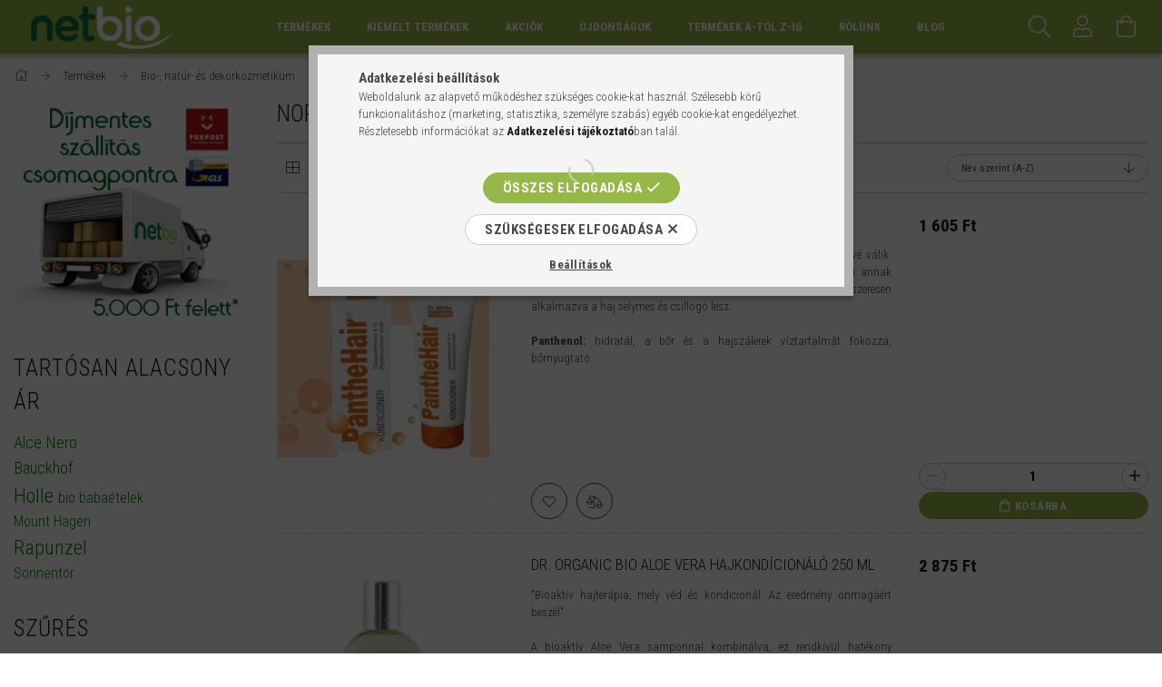

--- FILE ---
content_type: text/html; charset=UTF-8
request_url: https://netbio.hu/spl/153254/Normal-hajra
body_size: 44107
content:
<!DOCTYPE html>
<html lang="hu">
<head>
    <meta content="width=device-width, initial-scale=1.0" name="viewport">
    <link rel="preload" href="https://netbio.hu/!common_design/own/fonts/1700/customicons/custom-icons.woff2" as="font" type="font/woff2" crossorigin>
    <link rel="preload" href="https://netbio.hu/!common_design/own/fonts/fontawesome-5.8.1/css/light.min.css" as="style">
    <link rel="stylesheet" href="https://netbio.hu/!common_design/own/fonts/fontawesome-5.8.1/css/light.min.css" media="print" onload="this.media='all'">
    <noscript>
        <link rel="stylesheet" href="https://netbio.hu/!common_design/own/fonts/fontawesome-5.8.1/css/light.min.css" />
    </noscript>
    <link rel="preconnect" href="https://fonts.gstatic.com">
    <link rel="preload" href="https://fonts.googleapis.com/css2?family=Roboto+Condensed:wght@300;400;700&display=swap&subset=latin-ext" as="style">
    <link rel="stylesheet" href="https://fonts.googleapis.com/css2?family=Roboto+Condensed:wght@300;400;700&display=swap&subset=latin-ext" media="print" onload="this.media='all'">
    <noscript>
        <link rel="stylesheet" href="https://fonts.googleapis.com/css2?family=Roboto+Condensed:wght@300;400;700&display=swap&subset=latin-ext">
    </noscript>

    <meta charset="utf-8">
<meta name="description" content="Normál hajra, Hajápolás, Hajápolás, Bio-, natúr- és dekorkozmetikum, Termékek, www.netbio.hu - bio és natur webáruház - az elsők között">
<meta name="robots" content="index, follow">
<meta http-equiv="X-UA-Compatible" content="IE=Edge">
<meta property="og:site_name" content="Netbio" />
<meta property="og:title" content="Normál hajra - Hajápolás - Hajápolás - Bio-, natúr- és dekor">
<meta property="og:description" content="Normál hajra, Hajápolás, Hajápolás, Bio-, natúr- és dekorkozmetikum, Termékek, www.netbio.hu - bio és natur webáruház - az elsők között">
<meta property="og:type" content="website">
<meta property="og:url" content="https://netbio.hu/spl/153254/Normal-hajra">
<meta name="google-site-verification" content="AXtSOA1KT0wM_g1dw5c7rl9rhKJQsCj6C6p6g4ZXh1A">
<meta name="mobile-web-app-capable" content="yes">
<meta name="apple-mobile-web-app-capable" content="yes">
<meta name="MobileOptimized" content="320">
<meta name="HandheldFriendly" content="true">

<title>Normál hajra - Hajápolás - Hajápolás - Bio-, natúr- és dekor</title>


<script>
var service_type="shop";
var shop_url_main="https://netbio.hu";
var actual_lang="hu";
var money_len="0";
var money_thousend=" ";
var money_dec=",";
var shop_id=3487;
var unas_design_url="https:"+"/"+"/"+"netbio.hu"+"/"+"!common_design"+"/"+"base"+"/"+"001702"+"/";
var unas_design_code='001702';
var unas_base_design_code='1700';
var unas_design_ver=3;
var unas_design_subver=3;
var unas_shop_url='https://netbio.hu';
var responsive="yes";
var config_plus=new Array();
config_plus['product_tooltip']=1;
config_plus['cart_redirect']=1;
config_plus['money_type']='Ft';
config_plus['money_type_display']='Ft';
var lang_text=new Array();

var UNAS = UNAS || {};
UNAS.shop={"base_url":'https://netbio.hu',"domain":'netbio.hu',"username":'netbio',"id":3487,"lang":'hu',"currency_type":'Ft',"currency_code":'HUF',"currency_rate":'1',"currency_length":0,"base_currency_length":0,"canonical_url":'https://netbio.hu/spl/153254/Normal-hajra'};
UNAS.design={"code":'001702',"page":'art'};
UNAS.api_auth="d704b1b97175ce1beb482caf1e38484e";
UNAS.customer={"email":'',"id":0,"group_id":0,"without_registration":0};
UNAS.shop["category_id"]="153254";
UNAS.shop["only_private_customer_can_purchase"] = false;
 

UNAS.text = {
    "button_overlay_close": `Bezár`,
    "popup_window": `Felugró ablak`,
    "list": `lista`,
    "updating_in_progress": `frissítés folyamatban`,
    "updated": `frissítve`,
    "is_opened": `megnyitva`,
    "is_closed": `bezárva`,
    "deleted": `törölve`,
    "consent_granted": `hozzájárulás megadva`,
    "consent_rejected": `hozzájárulás elutasítva`,
    "field_is_incorrect": `mező hibás`,
    "error_title": `Hiba!`,
    "product_variants": `termék változatok`,
    "product_added_to_cart": `A termék a kosárba került`,
    "product_added_to_cart_with_qty_problem": `A termékből csak [qty_added_to_cart] [qty_unit] került kosárba`,
    "product_removed_from_cart": `A termék törölve a kosárból`,
    "reg_title_name": `Név`,
    "reg_title_company_name": `Cégnév`,
    "number_of_items_in_cart": `Kosárban lévő tételek száma`,
    "cart_is_empty": `Kosár`,
    "cart_updated": `A kosár frissült`
};


UNAS.text["delete_from_compare"]= `Törlés összehasonlításból`;
UNAS.text["comparison"]= `Összehasonlítás`;

UNAS.text["delete_from_favourites"]= `Törlés a kedvencek közül`;
UNAS.text["add_to_favourites"]= `Kedvencekhez`;






window.lazySizesConfig=window.lazySizesConfig || {};
window.lazySizesConfig.loadMode=1;
window.lazySizesConfig.loadHidden=false;

window.dataLayer = window.dataLayer || [];
function gtag(){dataLayer.push(arguments)};
gtag('js', new Date());
</script>

<script src="https://netbio.hu/!common_packages/jquery/jquery-3.2.1.js?mod_time=1759314984"></script>
<script src="https://netbio.hu/!common_packages/jquery/plugins/migrate/migrate.js?mod_time=1759314984"></script>
<script src="https://netbio.hu/!common_packages/jquery/plugins/tippy/popper-2.4.4.min.js?mod_time=1759314984"></script>
<script src="https://netbio.hu/!common_packages/jquery/plugins/tippy/tippy-bundle.umd.min.js?mod_time=1759314984"></script>
<script src="https://netbio.hu/!common_packages/jquery/plugins/ui/ui_slider-1.11.4.js?mod_time=1759314984"></script>
<script src="https://netbio.hu/!common_packages/jquery/plugins/ui/ui_touch-punch.js?mod_time=1759314984"></script>
<script src="https://netbio.hu/!common_packages/jquery/plugins/cookie/cookie.js?mod_time=1759314984"></script>
<script src="https://netbio.hu/!common_packages/jquery/plugins/tools/tools-1.2.7.js?mod_time=1759314984"></script>
<script src="https://netbio.hu/!common_packages/jquery/plugins/lazysizes/lazysizes.min.js?mod_time=1759314984"></script>
<script src="https://netbio.hu/!common_packages/jquery/own/shop_common/exploded/common.js?mod_time=1764831093"></script>
<script src="https://netbio.hu/!common_packages/jquery/own/shop_common/exploded/common_overlay.js?mod_time=1759314984"></script>
<script src="https://netbio.hu/!common_packages/jquery/own/shop_common/exploded/common_shop_popup.js?mod_time=1759314984"></script>
<script src="https://netbio.hu/!common_packages/jquery/own/shop_common/exploded/common_start_checkout.js?mod_time=1759314984"></script>
<script src="https://netbio.hu/!common_packages/jquery/own/shop_common/exploded/design_1500.js?mod_time=1759314984"></script>
<script src="https://netbio.hu/!common_packages/jquery/own/shop_common/exploded/function_change_address_on_order_methods.js?mod_time=1759314984"></script>
<script src="https://netbio.hu/!common_packages/jquery/own/shop_common/exploded/function_check_password.js?mod_time=1759314984"></script>
<script src="https://netbio.hu/!common_packages/jquery/own/shop_common/exploded/function_check_zip.js?mod_time=1767692285"></script>
<script src="https://netbio.hu/!common_packages/jquery/own/shop_common/exploded/function_compare.js?mod_time=1759314984"></script>
<script src="https://netbio.hu/!common_packages/jquery/own/shop_common/exploded/function_customer_addresses.js?mod_time=1759314984"></script>
<script src="https://netbio.hu/!common_packages/jquery/own/shop_common/exploded/function_delivery_point_select.js?mod_time=1759314984"></script>
<script src="https://netbio.hu/!common_packages/jquery/own/shop_common/exploded/function_favourites.js?mod_time=1759314984"></script>
<script src="https://netbio.hu/!common_packages/jquery/own/shop_common/exploded/function_infinite_scroll.js?mod_time=1759314984"></script>
<script src="https://netbio.hu/!common_packages/jquery/own/shop_common/exploded/function_language_and_currency_change.js?mod_time=1759314984"></script>
<script src="https://netbio.hu/!common_packages/jquery/own/shop_common/exploded/function_param_filter.js?mod_time=1764233415"></script>
<script src="https://netbio.hu/!common_packages/jquery/own/shop_common/exploded/function_postsale.js?mod_time=1759314984"></script>
<script src="https://netbio.hu/!common_packages/jquery/own/shop_common/exploded/function_product_print.js?mod_time=1759314984"></script>
<script src="https://netbio.hu/!common_packages/jquery/own/shop_common/exploded/function_product_subscription.js?mod_time=1759314984"></script>
<script src="https://netbio.hu/!common_packages/jquery/own/shop_common/exploded/function_recommend.js?mod_time=1759314984"></script>
<script src="https://netbio.hu/!common_packages/jquery/own/shop_common/exploded/function_saved_cards.js?mod_time=1759314984"></script>
<script src="https://netbio.hu/!common_packages/jquery/own/shop_common/exploded/function_saved_filter_delete.js?mod_time=1759314984"></script>
<script src="https://netbio.hu/!common_packages/jquery/own/shop_common/exploded/function_search_smart_placeholder.js?mod_time=1759314984"></script>
<script src="https://netbio.hu/!common_packages/jquery/own/shop_common/exploded/function_vote.js?mod_time=1759314984"></script>
<script src="https://netbio.hu/!common_packages/jquery/own/shop_common/exploded/page_cart.js?mod_time=1767791927"></script>
<script src="https://netbio.hu/!common_packages/jquery/own/shop_common/exploded/page_customer_addresses.js?mod_time=1768291153"></script>
<script src="https://netbio.hu/!common_packages/jquery/own/shop_common/exploded/page_order_checkout.js?mod_time=1759314984"></script>
<script src="https://netbio.hu/!common_packages/jquery/own/shop_common/exploded/page_order_details.js?mod_time=1759314984"></script>
<script src="https://netbio.hu/!common_packages/jquery/own/shop_common/exploded/page_order_methods.js?mod_time=1760086915"></script>
<script src="https://netbio.hu/!common_packages/jquery/own/shop_common/exploded/page_order_return.js?mod_time=1759314984"></script>
<script src="https://netbio.hu/!common_packages/jquery/own/shop_common/exploded/page_order_send.js?mod_time=1759314984"></script>
<script src="https://netbio.hu/!common_packages/jquery/own/shop_common/exploded/page_order_subscriptions.js?mod_time=1759314984"></script>
<script src="https://netbio.hu/!common_packages/jquery/own/shop_common/exploded/page_order_verification.js?mod_time=1759314984"></script>
<script src="https://netbio.hu/!common_packages/jquery/own/shop_common/exploded/page_product_details.js?mod_time=1759314984"></script>
<script src="https://netbio.hu/!common_packages/jquery/own/shop_common/exploded/page_product_list.js?mod_time=1759314984"></script>
<script src="https://netbio.hu/!common_packages/jquery/own/shop_common/exploded/page_product_reviews.js?mod_time=1759314984"></script>
<script src="https://netbio.hu/!common_packages/jquery/own/shop_common/exploded/page_reg.js?mod_time=1759314984"></script>
<script src="https://netbio.hu/!common_packages/jquery/plugins/hoverintent/hoverintent.js?mod_time=1759314984"></script>
<script src="https://netbio.hu/!common_packages/jquery/own/shop_tooltip/shop_tooltip.js?mod_time=1759314984"></script>
<script src="https://netbio.hu/!common_packages/jquery/plugins/waypoints/waypoints-4.0.0.js?mod_time=1759314984"></script>
<script src="https://netbio.hu/!common_packages/jquery/plugins/responsive_menu/responsive_menu-unas.js?mod_time=1759314984"></script>
<script src="https://netbio.hu/!common_design/base/001700/main.js?mod_time=1759314986"></script>
<script src="https://netbio.hu/!common_packages/jquery/plugins/slick/slick.js?mod_time=1759314984"></script>

<link href="https://netbio.hu/temp/shop_3487_536ca870111a223e3702cbb287a938b5.css?mod_time=1768561394" rel="stylesheet" type="text/css">

<link href="https://netbio.hu/spl/153254/Normal-hajra" rel="canonical">
<link href="https://netbio.hu/shop_ordered/3487/design_pic/favicon.ico" rel="shortcut icon">
<script>
        var google_consent=1;
    
        gtag('consent', 'default', {
           'ad_storage': 'denied',
           'ad_user_data': 'denied',
           'ad_personalization': 'denied',
           'analytics_storage': 'denied',
           'functionality_storage': 'denied',
           'personalization_storage': 'denied',
           'security_storage': 'granted'
        });

    
        gtag('consent', 'update', {
           'ad_storage': 'denied',
           'ad_user_data': 'denied',
           'ad_personalization': 'denied',
           'analytics_storage': 'denied',
           'functionality_storage': 'denied',
           'personalization_storage': 'denied',
           'security_storage': 'granted'
        });

        </script>
    <script async src="https://www.googletagmanager.com/gtag/js?id=G-8149RS9D46"></script>    <script>
    gtag('config', 'G-8149RS9D46');

        </script>
        <script>
    var google_analytics=1;

            gtag('event', 'view_item_list', {
              "currency": "HUF",
              "items": [
                                        {
                          "item_id": "NetBio_139337",
                          "item_name": "Dr. Müller PantheHair Hajbalzsam 200 ml",
                                                    "item_category": "Termékek/Bio-, natúr- és dekorkozmetikum/Hajápolás/Hajápolás/Normál hajra",                          "price": '1605',
                          "list_position": 1,
                          "list_name": 'Termékek/Bio-, natúr- és dekorkozmetikum/Hajápolás/Hajápolás/Normál hajra'
                      }
                    ,                      {
                          "item_id": "NetBio_957977",
                          "item_name": "Dr. Organic Bio Aloe Vera hajkondícionáló 250 ml",
                                                    "item_category": "Termékek/Bio-, natúr- és dekorkozmetikum/Hajápolás/Hajápolás/Normál hajra",                          "price": '2875',
                          "list_position": 2,
                          "list_name": 'Termékek/Bio-, natúr- és dekorkozmetikum/Hajápolás/Hajápolás/Normál hajra'
                      }
                    ,                      {
                          "item_id": "NetBio_187797",
                          "item_name": "Dr. Organic Bio Argán olaj, Hajkondicionáló 250 ml",
                                                    "item_category": "Termékek/Bio-, natúr- és dekorkozmetikum/Hajápolás/Hajápolás/Normál hajra",                          "price": '3145',
                          "list_position": 3,
                          "list_name": 'Termékek/Bio-, natúr- és dekorkozmetikum/Hajápolás/Hajápolás/Normál hajra'
                      }
                    ,                      {
                          "item_id": "NetBio_984174",
                          "item_name": "Dr. Organic Bio Argán olaj, Regeneráló hajpakolás 200 ml",
                                                    "item_category": "Termékek/Bio-, natúr- és dekorkozmetikum/Hajápolás/Hajápolás/Normál hajra",                          "price": '3965',
                          "list_position": 4,
                          "list_name": 'Termékek/Bio-, natúr- és dekorkozmetikum/Hajápolás/Hajápolás/Normál hajra'
                      }
                    ,                      {
                          "item_id": "NetBio_784541",
                          "item_name": "Dr. Organic Bio Manuka mézes hajkondicionáló 265 ml",
                                                    "item_category": "Termékek/Bio-, natúr- és dekorkozmetikum/Hajápolás/Hajápolás/Normál hajra",                          "price": '2875',
                          "list_position": 5,
                          "list_name": 'Termékek/Bio-, natúr- és dekorkozmetikum/Hajápolás/Hajápolás/Normál hajra'
                      }
                    ,                      {
                          "item_id": "NetBio_874810",
                          "item_name": "Dr. Organic Bio Teafa hajkondicionáló 250 ml",
                                                    "item_category": "Termékek/Bio-, natúr- és dekorkozmetikum/Hajápolás/Hajápolás/Normál hajra",                          "price": '2975',
                          "list_position": 6,
                          "list_name": 'Termékek/Bio-, natúr- és dekorkozmetikum/Hajápolás/Hajápolás/Normál hajra'
                      }
                    ,                      {
                          "item_id": "NetBio_145538",
                          "item_name": "Dr. Organic Bio Vitamin E hajkondícionáló 250 ml",
                                                    "item_category": "Termékek/Bio-, natúr- és dekorkozmetikum/Hajápolás/Hajápolás/Normál hajra",                          "price": '2875',
                          "list_position": 7,
                          "list_name": 'Termékek/Bio-, natúr- és dekorkozmetikum/Hajápolás/Hajápolás/Normál hajra'
                      }
                    ,                      {
                          "item_id": "NetBio_498224",
                          "item_name": "  Dr. Organic Hajápoló szérum marokkói Bio argánolajjal 100 ml",
                                                    "item_category": "Termékek/Bio-, natúr- és dekorkozmetikum/Hajápolás/Hajápolás/Normál hajra",                          "price": '7105',
                          "list_position": 8,
                          "list_name": 'Termékek/Bio-, natúr- és dekorkozmetikum/Hajápolás/Hajápolás/Normál hajra'
                      }
                    ,                      {
                          "item_id": "NetBio_350541",
                          "item_name": "Faith In Nature Bio Jojoba Hajkondicionáló 400 ml",
                                                    "item_category": "Termékek/Bio-, natúr- és dekorkozmetikum/Hajápolás/Hajápolás/Normál hajra",                          "price": '2920',
                          "list_position": 9,
                          "list_name": 'Termékek/Bio-, natúr- és dekorkozmetikum/Hajápolás/Hajápolás/Normál hajra'
                      }
                    ,                      {
                          "item_id": "NetBio_409135",
                          "item_name": "Ice Professional Curl My Hair Hővédő spray 100ml",
                                                    "item_category": "Termékek/Bio-, natúr- és dekorkozmetikum/Hajápolás/Hajápolás/Normál hajra",                          "price": '3295',
                          "list_position": 10,
                          "list_name": 'Termékek/Bio-, natúr- és dekorkozmetikum/Hajápolás/Hajápolás/Normál hajra'
                      }
                    ,                      {
                          "item_id": "NetBio_306520",
                          "item_name": "ICE Professional Tame my hair spray göndör hajra 100ml",
                                                    "item_category": "Termékek/Bio-, natúr- és dekorkozmetikum/Hajápolás/Hajápolás/Normál hajra",                          "price": '2260',
                          "list_position": 11,
                          "list_name": 'Termékek/Bio-, natúr- és dekorkozmetikum/Hajápolás/Hajápolás/Normál hajra'
                      }
                    ,                      {
                          "item_id": "NetBio_158503",
                          "item_name": "Khadi Növényi Hajápoló kúra, Senna/Cassia 100 g",
                                                    "item_category": "Termékek/Bio-, natúr- és dekorkozmetikum/Hajápolás/Hajápolás/Normál hajra",                          "price": '5670',
                          "list_position": 12,
                          "list_name": 'Termékek/Bio-, natúr- és dekorkozmetikum/Hajápolás/Hajápolás/Normál hajra'
                      }
                    ,                      {
                          "item_id": "NetBio_163210",
                          "item_name": "Khadi Növényi hajfesték por, Középszőke 100 g",
                                                    "item_category": "Termékek/Bio-, natúr- és dekorkozmetikum/Hajápolás/Hajápolás/Normál hajra",                          "price": '5670',
                          "list_position": 13,
                          "list_name": 'Termékek/Bio-, natúr- és dekorkozmetikum/Hajápolás/Hajápolás/Normál hajra'
                      }
                    ,                      {
                          "item_id": "NetBio_189610",
                          "item_name": "Khadi Növényi Hajfesték, Aranybarna 100 g",
                                                    "item_category": "Termékek/Bio-, natúr- és dekorkozmetikum/Hajápolás/Hajápolás/Normál hajra",                          "price": '5670',
                          "list_position": 14,
                          "list_name": 'Termékek/Bio-, natúr- és dekorkozmetikum/Hajápolás/Hajápolás/Normál hajra'
                      }
                    ,                      {
                          "item_id": "NetBio_598849",
                          "item_name": "Khadi Növényi Hajfesték, Középbarna 100 g",
                                                    "item_category": "Termékek/Bio-, natúr- és dekorkozmetikum/Hajápolás/Hajápolás/Normál hajra",                          "price": '5670',
                          "list_position": 15,
                          "list_name": 'Termékek/Bio-, natúr- és dekorkozmetikum/Hajápolás/Hajápolás/Normál hajra'
                      }
                    ,                      {
                          "item_id": "NetBio_127695",
                          "item_name": "Khadi Növényi Hajfesték, Sötétszőke 100 g",
                                                    "item_category": "Termékek/Bio-, natúr- és dekorkozmetikum/Hajápolás/Hajápolás/Normál hajra",                          "price": '5670',
                          "list_position": 16,
                          "list_name": 'Termékek/Bio-, natúr- és dekorkozmetikum/Hajápolás/Hajápolás/Normál hajra'
                      }
                    ,                      {
                          "item_id": "NetBio_245278",
                          "item_name": "Natura Siberica Homoktövis hajvégápoló olaj 50 ml",
                                                    "item_category": "Termékek/Bio-, natúr- és dekorkozmetikum/Hajápolás/Hajápolás/Normál hajra",                          "price": '3295',
                          "list_position": 17,
                          "list_name": 'Termékek/Bio-, natúr- és dekorkozmetikum/Hajápolás/Hajápolás/Normál hajra'
                      }
                                  ],
              'non_interaction': true
        });
           </script>
           <script>
            gtag('config', 'AW-17615924739');
        </script>
            <script>
        var google_ads=1;

                gtag('event','remarketing', {
            'ecomm_pagetype': 'category',
            'ecomm_prodid': ["NetBio_139337","NetBio_957977","NetBio_187797","NetBio_984174","NetBio_784541","NetBio_874810","NetBio_145538","NetBio_498224","NetBio_350541","NetBio_409135","NetBio_306520","NetBio_158503","NetBio_163210","NetBio_189610","NetBio_598849","NetBio_127695","NetBio_245278"]        });
            </script>
    	<script>
	/* <![CDATA[ */
	var omitformtags=["input", "textarea", "select"];
	omitformtags=omitformtags.join("|");
		
	function disableselect(e) {
		if (omitformtags.indexOf(e.target.tagName.toLowerCase())==-1) return false;
		if (omitformtags.indexOf(e.target.tagName.toLowerCase())==2) return false;
	}
		
	function reEnable() {
		return true;
	}
		
	if (typeof document.onselectstart!="undefined") {
		document.onselectstart=new Function ("return false");
	} else {
		document.onmousedown=disableselect;
		document.onmouseup=reEnable;
	}
	/* ]]> */
	</script>
	
    <script>
    var facebook_pixel=1;
    /* <![CDATA[ */
        !function(f,b,e,v,n,t,s){if(f.fbq)return;n=f.fbq=function(){n.callMethod?
            n.callMethod.apply(n,arguments):n.queue.push(arguments)};if(!f._fbq)f._fbq=n;
            n.push=n;n.loaded=!0;n.version='2.0';n.queue=[];t=b.createElement(e);t.async=!0;
            t.src=v;s=b.getElementsByTagName(e)[0];s.parentNode.insertBefore(t,s)}(window,
                document,'script','//connect.facebook.net/en_US/fbevents.js');

        fbq('init', '1344977486329660');
                fbq('track', 'PageView', {}, {eventID:'PageView.aWr_ESswuNLT_V2Ksxc9LwAAJeg'});
        
        $(document).ready(function() {
            $(document).on("addToCart", function(event, product_array){
                facebook_event('AddToCart',{
					content_name: product_array.name,
					content_category: product_array.category,
					content_ids: [product_array.sku],
					contents: [{'id': product_array.sku, 'quantity': product_array.qty}],
					content_type: 'product',
					value: product_array.price,
					currency: 'HUF'
				}, {eventID:'AddToCart.' + product_array.event_id});
            });

            $(document).on("addToFavourites", function(event, product_array){
                facebook_event('AddToWishlist', {
                    content_ids: [product_array.sku],
                    content_type: 'product'
                }, {eventID:'AddToFavourites.' + product_array.event_id});
            });
        });

    /* ]]> */
    </script>

    
    


        <style>
        #header_logo{
            max-width: calc(100% - 160px);
        }
                                                     #header_logo .header_logo__img-outer {
                    overflow: hidden;
                }
                #header_logo .header_logo__img-wrapper {
                    position: relative;
                    display: block;
                }
                #header_logo .header_logo__img {
                    position: absolute;
                    left: 0;
                    right: 0;
                    bottom: 0;
                    top: 0;
                }
                
                .header_logo__element-1 .header_logo__img-outer {
                    width: 198px;
                    max-width: 100%;
                }
                .header_logo__element-1 .header_logo__img-wrapper {
                    padding-top: 25.2525252525%;
                }

                                @media (max-width: 1023.8px){
                    .header_logo__element-1 .header_logo__img-outer {
                        width: 198px;
                    }
                    .header_logo__element-1 .header_logo__img-wrapper {
                        padding-top: 25.2525252525%;
                    }
                }
                
                                @media (max-width: 767.8px) {
                    .header_logo__element-1 .header_logo__img-outer {
                        width: 198px;
                    }
                    .header_logo__element-1 .header_logo__img-wrapper {
                        padding-top: 25.2525252525%;
                    }
                }
                
                                @media (max-width: 479.8px){
                    .header_logo__element-1 .header_logo__img-outer {
                        width: 198px;
                    }
                    .header_logo__element-1 .header_logo__img-wrapper {
                        padding-top: 25.2525252525%;
                    }
                }
                                        </style>
    
    
    
    
    
    
    
    
    
    
    
    
</head>

<body class='design_ver3 design_subver1 design_subver2 design_subver3' id="ud_shop_art">
<div id="image_to_cart" style="display:none; position:absolute; z-index:100000;"></div>
<div class="overlay_common overlay_warning" id="overlay_cart_add"></div>
<script>$(document).ready(function(){ overlay_init("cart_add",{"onBeforeLoad":false}); });</script>
<div class="overlay_common overlay_dialog" id="overlay_save_filter"></div>
<script>$(document).ready(function(){ overlay_init("save_filter",{"closeOnEsc":true,"closeOnClick":true}); });</script>
<div id="overlay_login_outer"></div>	
	<script>
	$(document).ready(function(){
	    var login_redir_init="";

		$("#overlay_login_outer").overlay({
			onBeforeLoad: function() {
                var login_redir_temp=login_redir_init;
                if (login_redir_act!="") {
                    login_redir_temp=login_redir_act;
                    login_redir_act="";
                }

									$.ajax({
						type: "GET",
						async: true,
						url: "https://netbio.hu/shop_ajax/ajax_popup_login.php",
						data: {
							shop_id:"3487",
							lang_master:"hu",
                            login_redir:login_redir_temp,
							explicit:"ok",
							get_ajax:"1"
						},
						success: function(data){
							$("#overlay_login_outer").html(data);
							if (unas_design_ver >= 5) $("#overlay_login_outer").modal('show');
							$('#overlay_login1 input[name=shop_pass_login]').keypress(function(e) {
								var code = e.keyCode ? e.keyCode : e.which;
								if(code.toString() == 13) {		
									document.form_login_overlay.submit();		
								}	
							});	
						}
					});
								},
			top: 50,
			mask: {
	color: "#000000",
	loadSpeed: 200,
	maskId: "exposeMaskOverlay",
	opacity: 0.7
},
			closeOnClick: (config_plus['overlay_close_on_click_forced'] === 1),
			onClose: function(event, overlayIndex) {
				$("#login_redir").val("");
			},
			load: false
		});
		
			});
	function overlay_login() {
		$(document).ready(function(){
			$("#overlay_login_outer").overlay().load();
		});
	}
	function overlay_login_remind() {
        if (unas_design_ver >= 5) {
            $("#overlay_remind").overlay().load();
        } else {
            $(document).ready(function () {
                $("#overlay_login_outer").overlay().close();
                setTimeout('$("#overlay_remind").overlay().load();', 250);
            });
        }
	}

    var login_redir_act="";
    function overlay_login_redir(redir) {
        login_redir_act=redir;
        $("#overlay_login_outer").overlay().load();
    }
	</script>  
	<div class="overlay_common overlay_info" id="overlay_remind"></div>
<script>$(document).ready(function(){ overlay_init("remind",[]); });</script>

	<script>
    	function overlay_login_error_remind() {
		$(document).ready(function(){
			load_login=0;
			$("#overlay_error").overlay().close();
			setTimeout('$("#overlay_remind").overlay().load();', 250);	
		});
	}
	</script>  
	<div class="overlay_common overlay_info" id="overlay_newsletter"></div>
<script>$(document).ready(function(){ overlay_init("newsletter",[]); });</script>

<script>
function overlay_newsletter() {
    $(document).ready(function(){
        $("#overlay_newsletter").overlay().load();
    });
}
</script>
<div class="overlay_common overlay_info" id="overlay_product_subscription"></div>
<script>$(document).ready(function(){ overlay_init("product_subscription",[]); });</script>
<div class="overlay_common overlay_error" id="overlay_script"></div>
<script>$(document).ready(function(){ overlay_init("script",[]); });</script>
    <script>
    $(document).ready(function() {
        $.ajax({
            type: "GET",
            url: "https://netbio.hu/shop_ajax/ajax_stat.php",
            data: {master_shop_id:"3487",get_ajax:"1"}
        });
    });
    </script>
    

<div id="container" class="page_shop_art_153254 page-box">
	

    <header class="header js-header">
        <div class="header-container container usn">
            <div class="header-inner d-flex no-gutters align-items-center justify-content-between">
                


        <div id="header_logo" class="js-element col-auto pr-3 flex-shrink-1 header-logo" data-element-name="header_logo">
                <div class="header_logo__element-1">
                        <div class="header_logo__img-outer">
                                <a href="https://netbio.hu/">
                                    <picture class="header_logo__img-wrapper">
                                                <source width="198" height="50" media="(max-width: 479.8px)"
                                srcset="https://netbio.hu/!common_design/custom/netbio/element/layout_hu_header_logo-200x50_1_default.webp?time=1581939145 1x"
                        >
                                                                        <source width="198" height="50" media="(max-width: 767.8px)"
                                srcset="https://netbio.hu/!common_design/custom/netbio/element/layout_hu_header_logo-200x50_1_default.webp?time=1581939145 1x"
                        >
                                                                        <source width="198" height="50" media="(max-width: 1023.8px)"
                                srcset="https://netbio.hu/!common_design/custom/netbio/element/layout_hu_header_logo-200x50_1_default.webp?time=1581939145 1x"
                        >
                                                <source media="(min-width: 1024px)" srcset="https://netbio.hu/!common_design/custom/netbio/element/layout_hu_header_logo-200x50_1_default.webp?time=1581939145 1x">
                        <img width="198" height="50"
                            class="header_logo__img" fetchpriority="high"  src="https://netbio.hu/!common_design/custom/netbio/element/layout_hu_header_logo-200x50_1_default.webp?time=1581939145"
                            srcset="https://netbio.hu/!common_design/custom/netbio/element/layout_hu_header_logo-200x50_1_default.webp?time=1581939145 1x"
                            alt="Netbio"
                        >
                    </picture>
                                </a>
                            </div>
                    </div>
            </div>
    
                <div class="col header-menus px-4 align-self-stretch d-none d-xl-block">
                    <div class="main-menu h-100 text-center">
                        <ul class="main-menu__list d-xl-inline-flex align-items-center h-100">
                            




    <li class='cat-box__item cat-box__item-level-0 has-item js-cat-menu-206572  cat-dropdown--wide'>
        <a class='cat-box__name' href='https://netbio.hu/termekek'
            >
           <div class="cat-box__name-text line-clamp--3-12">Termékek</div>
        </a>
    

        <div class="cat-box__level-0 drop-shadow-b no-gutters ">
            
                <div class="col row cat-box__inner-levels">
                    
<div class="cat-box__level-1 mb-4">
    <a class="cat-box__level-1-name d-block line-height-12 js-cat-menu-473436" href="https://netbio.hu/babamama">
        Baba-Mama

        
        <span class="cat-box__product-num font-xs text-muted font-weight-400 d-inline-block">(245 db)</span>
        
    </a>
    
        



<div class="cat-box__level-2 pt-2">

    
        <a class="cat-box__level-2-name line-height-12 d-block js-cat-menu-536245" href="https://netbio.hu/baba_apolas">Babaápolás</a>
    
        <a class="cat-box__level-2-name line-height-12 d-block js-cat-menu-752725" href="https://netbio.hu/babafurdetes">Babafürdetés</a>
    
        <a class="cat-box__level-2-name line-height-12 d-block js-cat-menu-643554" href="https://netbio.hu/BabaEtelek">Bébi ételek</a>
    
        <a class="cat-box__level-2-name line-height-12 d-block js-cat-menu-627544" href="https://netbio.hu/kismama">Kismamáknak</a>
    
        <a class="cat-box__level-2-name line-height-12 d-block js-cat-menu-817397" href="https://netbio.hu/Parnak">Párnák</a>
    

    
        <a class="cat-box__more-btn text-muted btn--text d-block icon--a-chevron-right icon--sm" href="https://netbio.hu/babamama">Több</a>
    

</div>

    
</div>

<div class="cat-box__level-1 mb-4">
    <a class="cat-box__level-1-name d-block line-height-12 js-cat-menu-564673" href="https://netbio.hu/bioelelmiszer">
        Bio- és reformélelmiszer

        
        <span class="cat-box__product-num font-xs text-muted font-weight-400 d-inline-block">(4797 db)</span>
        
    </a>
    
        



<div class="cat-box__level-2 pt-2">

    
        <a class="cat-box__level-2-name line-height-12 d-block js-cat-menu-551641" href="https://netbio.hu/alga">Alga</a>
    
        <a class="cat-box__level-2-name line-height-12 d-block js-cat-menu-722351" href="https://netbio.hu/aszalt_gyumolcs">Aszalt gyümölcs</a>
    
        <a class="cat-box__level-2-name line-height-12 d-block js-cat-menu-523154" href="https://netbio.hu/cukor_edesito_mez">Cukor, édesítőszer, méz</a>
    
        <a class="cat-box__level-2-name line-height-12 d-block js-cat-menu-449471" href="https://netbio.hu/csiraztatas">Csíráztatás</a>
    
        <a class="cat-box__level-2-name line-height-12 d-block js-cat-menu-642569" href="https://netbio.hu/ecet">Ecet</a>
    

    
        <a class="cat-box__more-btn text-muted btn--text d-block icon--a-chevron-right icon--sm" href="https://netbio.hu/bioelelmiszer">Több</a>
    

</div>

    
</div>

<div class="cat-box__level-1 mb-4">
    <a class="cat-box__level-1-name d-block line-height-12 js-cat-menu-342455" href="https://netbio.hu/kozmetika">
        Bio-, natúr- és dekorkozmetikum

        
        <span class="cat-box__product-num font-xs text-muted font-weight-400 d-inline-block">(4231 db)</span>
        
    </a>
    
        



<div class="cat-box__level-2 pt-2">

    
        <a class="cat-box__level-2-name line-height-12 d-block js-cat-menu-249625" href="https://netbio.hu/ajakapolas">Ajakápolás</a>
    
        <a class="cat-box__level-2-name line-height-12 d-block js-cat-menu-284437" href="https://netbio.hu/alakformazas">Alakformázás</a>
    
        <a class="cat-box__level-2-name line-height-12 d-block js-cat-menu-558159" href="https://netbio.hu/arcapolas">Arcápolás</a>
    
        <a class="cat-box__level-2-name line-height-12 d-block js-cat-menu-916480" href="https://netbio.hu/ayurvedikus">Ayurvédikus</a>
    
        <a class="cat-box__level-2-name line-height-12 d-block js-cat-menu-167800" href="https://netbio.hu/babaapolas">Babaápolás</a>
    

    
        <a class="cat-box__more-btn text-muted btn--text d-block icon--a-chevron-right icon--sm" href="https://netbio.hu/kozmetika">Több</a>
    

</div>

    
</div>

<div class="cat-box__level-1 mb-4">
    <a class="cat-box__level-1-name d-block line-height-12 js-cat-menu-696450" href="https://netbio.hu/eletmod_egeszseg">
        Életmód, egészség

        
        <span class="cat-box__product-num font-xs text-muted font-weight-400 d-inline-block">(1023 db)</span>
        
    </a>
    
        



<div class="cat-box__level-2 pt-2">

    
        <a class="cat-box__level-2-name line-height-12 d-block js-cat-menu-694924" href="https://netbio.hu/aranyer">Aranyérre</a>
    
        <a class="cat-box__level-2-name line-height-12 d-block js-cat-menu-479713" href="https://netbio.hu/Arcmaszk">Arcmaszk</a>
    
        <a class="cat-box__level-2-name line-height-12 d-block js-cat-menu-397993" href="https://netbio.hu/bach_viragterapia"> Bach virágterápia</a>
    
        <a class="cat-box__level-2-name line-height-12 d-block js-cat-menu-414439" href="https://netbio.hu/ciposzagtalanito">Cipőszagtalanító</a>
    
        <a class="cat-box__level-2-name line-height-12 d-block js-cat-menu-836667" href="https://netbio.hu/furdozes">Fürdőzés</a>
    

    
        <a class="cat-box__more-btn text-muted btn--text d-block icon--a-chevron-right icon--sm" href="https://netbio.hu/eletmod_egeszseg">Több</a>
    

</div>

    
</div>

<div class="cat-box__level-1 mb-4">
    <a class="cat-box__level-1-name d-block line-height-12 js-cat-menu-675383" href="https://netbio.hu/etrendkiegeszitok">
        Étrendkiegészítő

        
        <span class="cat-box__product-num font-xs text-muted font-weight-400 d-inline-block">(2846 db)</span>
        
    </a>
    
        



<div class="cat-box__level-2 pt-2">

    
        <a class="cat-box__level-2-name line-height-12 d-block js-cat-menu-643158" href="https://netbio.hu/Etrendkiegeszitok_gyerekeknek">Étrendkiegészítő gyerekeknek</a>
    
        <a class="cat-box__level-2-name line-height-12 d-block js-cat-menu-568680" href="https://netbio.hu/Etrendkiegeszitok_hatoanyag_szerint">Étrendkiegészítő hatóanyag szerint</a>
    
        <a class="cat-box__level-2-name line-height-12 d-block js-cat-menu-847997" href="https://netbio.hu/Etrendkiegeszitok_tunetek_szerint">Étrendkiegészítők tünetek szerint</a>
    
        <a class="cat-box__level-2-name line-height-12 d-block js-cat-menu-392326" href="https://netbio.hu/Vitaminok">Vitamin</a>
    

    

</div>

    
</div>

<div class="cat-box__level-1 mb-4">
    <a class="cat-box__level-1-name d-block line-height-12 js-cat-menu-965934" href="https://netbio.hu/okohaztartas">
        Öko háztartás

        
        <span class="cat-box__product-num font-xs text-muted font-weight-400 d-inline-block">(409 db)</span>
        
    </a>
    
        



<div class="cat-box__level-2 pt-2">

    
        <a class="cat-box__level-2-name line-height-12 d-block js-cat-menu-498201" href="https://netbio.hu/taska">Bevásárlótáska</a>
    
        <a class="cat-box__level-2-name line-height-12 d-block js-cat-menu-547063" href="https://netbio.hu/kartevok_ellen">Kártevők ellen</a>
    
        <a class="cat-box__level-2-name line-height-12 d-block js-cat-menu-496455" href="https://netbio.hu/legfrissitok">Légfrissítő</a>
    
        <a class="cat-box__level-2-name line-height-12 d-block js-cat-menu-610678" href="https://netbio.hu/mosas">Mosás</a>
    
        <a class="cat-box__level-2-name line-height-12 d-block js-cat-menu-245130" href="https://netbio.hu/mosogatas">Mosogatás</a>
    

    
        <a class="cat-box__more-btn text-muted btn--text d-block icon--a-chevron-right icon--sm" href="https://netbio.hu/okohaztartas">Több</a>
    

</div>

    
</div>

                </div>
                
            

            
        </div>

    
    </li>

    <li class='cat-box__item cat-box__item-level-0 has-item js-cat-menu-676826  cat-dropdown--narrow'>
        <a class='cat-box__name' href='https://netbio.hu/KiemeltTermekcsalad'
            >
           <div class="cat-box__name-text line-clamp--3-12">Kiemelt termékek</div>
        </a>
    

        <div class="cat-box__level-0 drop-shadow-b no-gutters ">
            

            
                <div class="col cat-box__inner-levels h-100 d-flex flex-column position-relative">
                    
<div class="cat-box__level-1 mb-4">
    <a class="cat-box__level-1-name d-block line-height-12 js-cat-menu-731195" href="https://netbio.hu/Dr_Hauschka?source_cat=731195">
          Dr. Hauschka kozmetikumok

        
    </a>
    
</div>

<div class="cat-box__level-1 mb-4">
    <a class="cat-box__level-1-name d-block line-height-12 js-cat-menu-585238" href="https://netbio.hu/Dr_Organic?source_cat=585238">
          Dr. Organic

        
    </a>
    
</div>

<div class="cat-box__level-1 mb-4">
    <a class="cat-box__level-1-name d-block line-height-12 js-cat-menu-488427" href="https://netbio.hu/Holle?source_cat=488427">
        Holle bébiételek

        
    </a>
    
</div>

<div class="cat-box__level-1 mb-4">
    <a class="cat-box__level-1-name d-block line-height-12 js-cat-menu-234981" href="https://netbio.hu/Stadelmann_aromakeverekek?source_cat=234981">
          Ingeborg Stadelmann aromakeverékek

        
    </a>
    
</div>

<div class="cat-box__level-1 mb-4">
    <a class="cat-box__level-1-name d-block line-height-12 js-cat-menu-947569" href="https://netbio.hu/Khadi?source_cat=947569">
          Khadi természetes hajápolás

        
    </a>
    
</div>

<div class="cat-box__level-1 mb-4">
    <a class="cat-box__level-1-name d-block line-height-12 js-cat-menu-832613" href="https://netbio.hu/martina_gebhardt_naturkozmetikumok?source_cat=832613">
        Martina Gebhardt Naturkozmetikumok

        
    </a>
    
</div>

<div class="cat-box__level-1 mb-4">
    <a class="cat-box__level-1-name d-block line-height-12 js-cat-menu-350519" href="https://netbio.hu/neobio?source_cat=350519">
          Neobio

        
    </a>
    
</div>

<div class="cat-box__level-1 mb-4">
    <a class="cat-box__level-1-name d-block line-height-12 js-cat-menu-884443" href="https://netbio.hu/prana_parna?source_cat=884443">
        Prána párna

        
    </a>
    
</div>

                </div>

                
            
        </div>

    
    </li>

    <li class='cat-box__item cat-box__item-level-0 has-item js-cat-menu-134676  cat-dropdown--narrow'>
        <a class='cat-box__name' href='https://netbio.hu/akciok'
            >
           <div class="cat-box__name-text line-clamp--3-12">Akciók</div>
        </a>
    

        <div class="cat-box__level-0 drop-shadow-b no-gutters ">
            

            
                <div class="col cat-box__inner-levels h-100 d-flex flex-column position-relative">
                    
<div class="cat-box__level-1 mb-4">
    <a class="cat-box__level-1-name d-block line-height-12 js-cat-menu-693789" href="https://netbio.hu/akcio_arzuhanas">
        Árzuhanás

        
        <span class="cat-box__product-num font-xs text-muted font-weight-400 d-inline-block">(22 db)</span>
        
    </a>
    
</div>

<div class="cat-box__level-1 mb-4">
    <a class="cat-box__level-1-name d-block line-height-12 js-cat-menu-862067" href="https://netbio.hu/keszlet_erejeig">
        Készlet erejéig

        
        <span class="cat-box__product-num font-xs text-muted font-weight-400 d-inline-block">(103 db)</span>
        
    </a>
    
        



<div class="cat-box__level-2 pt-2">

    
        <a class="cat-box__level-2-name line-height-12 d-block js-cat-menu-282466" href="https://netbio.hu/keszlet_erejeig_baba_mama">Baba-mama</a>
    
        <a class="cat-box__level-2-name line-height-12 d-block js-cat-menu-231462" href="https://netbio.hu/keszlet_erejeig_bio_es_reformelelmiszer">Bio- és reformélelmiszer</a>
    
        <a class="cat-box__level-2-name line-height-12 d-block js-cat-menu-799830" href="https://netbio.hu/keszlet_erejeig_kozmetikum">Bio-, natúr- és dekorkozmetikum</a>
    
        <a class="cat-box__level-2-name line-height-12 d-block js-cat-menu-684518" href="https://netbio.hu/Eletmod-egeszseg_keszlet_erejeig">Életmód, egészség</a>
    
        <a class="cat-box__level-2-name line-height-12 d-block js-cat-menu-761094" href="https://netbio.hu/keszlet_erejeig_etrendkiegeszito">Étrendkiegészítő</a>
    

    
        <a class="cat-box__more-btn text-muted btn--text d-block icon--a-chevron-right icon--sm" href="https://netbio.hu/keszlet_erejeig">Több</a>
    

</div>

    
</div>

                </div>

                
            
        </div>

    
    </li>

    <li class='cat-box__item cat-box__item-level-0 js-cat-menu-569369  cat-dropdown--narrow'>
        <a class='cat-box__name' href='https://netbio.hu/shop_artspec.php?artspec=2&source_cat=569369'
            >
           <div class="cat-box__name-text line-clamp--3-12">Újdonságok</div>
        </a>
    
    </li>

    <li class='cat-box__item cat-box__item-level-0 has-item js-cat-menu-657014  cat-dropdown--wide'>
        <a class='cat-box__name' href='https://netbio.hu/termekek-A-tol-Z-ig'
            >
           <div class="cat-box__name-text line-clamp--3-12">Termékek A-tól Z-ig</div>
        </a>
    

        <div class="cat-box__level-0 drop-shadow-b no-gutters ">
            
                <div class="col row cat-box__inner-levels">
                    
<div class="cat-box__level-1 mb-4">
    <a class="cat-box__level-1-name d-block line-height-12 js-cat-menu-412181" href="https://netbio.hu/A">
        A

        
        <span class="cat-box__product-num font-xs text-muted font-weight-400 d-inline-block">(477 db)</span>
        
    </a>
    
        



<div class="cat-box__level-2 pt-2">

    
        <a class="cat-box__level-2-name line-height-12 d-block js-cat-menu-968280" href="https://netbio.hu/abonett">Abonett</a>
    
        <a class="cat-box__level-2-name line-height-12 d-block js-cat-menu-134131" href="https://netbio.hu/absorice">Absorice</a>
    
        <a class="cat-box__level-2-name line-height-12 d-block js-cat-menu-869975" href="https://netbio.hu/sct/869975/Aby-Bio-termekek">Aby Bio termékek</a>
    
        <a class="cat-box__level-2-name line-height-12 d-block js-cat-menu-589195" href="https://netbio.hu/sct/589195/Adamo-etrendkiegeszitok-teak">Adamo étrendkiegészítők, teák</a>
    
        <a class="cat-box__level-2-name line-height-12 d-block js-cat-menu-669179" href="https://netbio.hu/Ahimsa">Ahimsa</a>
    

    
        <a class="cat-box__more-btn text-muted btn--text d-block icon--a-chevron-right icon--sm" href="https://netbio.hu/A">Több</a>
    

</div>

    
</div>

<div class="cat-box__level-1 mb-4">
    <a class="cat-box__level-1-name d-block line-height-12 js-cat-menu-678803" href="https://netbio.hu/B">
        B

        
        <span class="cat-box__product-num font-xs text-muted font-weight-400 d-inline-block">(798 db)</span>
        
    </a>
    
        



<div class="cat-box__level-2 pt-2">

    
        <a class="cat-box__level-2-name line-height-12 d-block js-cat-menu-785080" href="https://netbio.hu/babushka_agafia">Babushka Agafia</a>
    
        <a class="cat-box__level-2-name line-height-12 d-block js-cat-menu-439470" href="https://netbio.hu/sct/439470/Bach-viragterapia"> Bach virágterápia</a>
    
        <a class="cat-box__level-2-name line-height-12 d-block js-cat-menu-370252" href="https://netbio.hu/sct/370252/Bano">Bano</a>
    
        <a class="cat-box__level-2-name line-height-12 d-block js-cat-menu-943833" href="https://netbio.hu/sct/943833/Barbara-glutenmentes-termekek">Barbara gluténmentes termékek</a>
    
        <a class="cat-box__level-2-name line-height-12 d-block js-cat-menu-706446" href="https://netbio.hu/Barbarian">Barbarian</a>
    

    
        <a class="cat-box__more-btn text-muted btn--text d-block icon--a-chevron-right icon--sm" href="https://netbio.hu/B">Több</a>
    

</div>

    
</div>

<div class="cat-box__level-1 mb-4">
    <a class="cat-box__level-1-name d-block line-height-12 js-cat-menu-101530" href="https://netbio.hu/C">
        C

        
        <span class="cat-box__product-num font-xs text-muted font-weight-400 d-inline-block">(69 db)</span>
        
    </a>
    
        



<div class="cat-box__level-2 pt-2">

    
        <a class="cat-box__level-2-name line-height-12 d-block js-cat-menu-609372" href="https://netbio.hu/caola">Caola</a>
    
        <a class="cat-box__level-2-name line-height-12 d-block js-cat-menu-760742" href="https://netbio.hu/caonatur">CaoNatur</a>
    
        <a class="cat-box__level-2-name line-height-12 d-block js-cat-menu-953511" href="https://netbio.hu/caosept">Caosept</a>
    
        <a class="cat-box__level-2-name line-height-12 d-block js-cat-menu-250591" href="https://netbio.hu/carmol_csepp">Carmol csepp</a>
    
        <a class="cat-box__level-2-name line-height-12 d-block js-cat-menu-742289" href="https://netbio.hu/Celsus">Celsus</a>
    

    
        <a class="cat-box__more-btn text-muted btn--text d-block icon--a-chevron-right icon--sm" href="https://netbio.hu/C">Több</a>
    

</div>

    
</div>

<div class="cat-box__level-1 mb-4">
    <a class="cat-box__level-1-name d-block line-height-12 js-cat-menu-660034" href="https://netbio.hu/Cs">
        Cs

        
        <span class="cat-box__product-num font-xs text-muted font-weight-400 d-inline-block">(32 db)</span>
        
    </a>
    
        



<div class="cat-box__level-2 pt-2">

    
        <a class="cat-box__level-2-name line-height-12 d-block js-cat-menu-543357" href="https://netbio.hu/sct/543357/Csuta">Csuta</a>
    
        <a class="cat-box__level-2-name line-height-12 d-block js-cat-menu-339046" href="https://netbio.hu/csattos">Csattos</a>
    
        <a class="cat-box__level-2-name line-height-12 d-block js-cat-menu-146639" href="https://netbio.hu/Csepke-Baby">Csepke Baby</a>
    

    

</div>

    
</div>

<div class="cat-box__level-1 mb-4">
    <a class="cat-box__level-1-name d-block line-height-12 js-cat-menu-372669" href="https://netbio.hu/D">
        D

        
        <span class="cat-box__product-num font-xs text-muted font-weight-400 d-inline-block">(1002 db)</span>
        
    </a>
    
        



<div class="cat-box__level-2 pt-2">

    
        <a class="cat-box__level-2-name line-height-12 d-block js-cat-menu-347766" href="https://netbio.hu/dabur">Dabur</a>
    
        <a class="cat-box__level-2-name line-height-12 d-block js-cat-menu-589997" href="https://netbio.hu/del_coco">Del Coco</a>
    
        <a class="cat-box__level-2-name line-height-12 d-block js-cat-menu-961868" href="https://netbio.hu/dennree">Dennree Bio élelmiszerek</a>
    
        <a class="cat-box__level-2-name line-height-12 d-block js-cat-menu-262598" href="https://netbio.hu/Deto-gyumolcsecetek">Deto gyümölcsecetek</a>
    
        <a class="cat-box__level-2-name line-height-12 d-block js-cat-menu-938061" href="https://netbio.hu/dia_wellness">Dia-wellness</a>
    

    
        <a class="cat-box__more-btn text-muted btn--text d-block icon--a-chevron-right icon--sm" href="https://netbio.hu/D">Több</a>
    

</div>

    
</div>

<div class="cat-box__level-1 mb-4">
    <a class="cat-box__level-1-name d-block line-height-12 js-cat-menu-696609" href="https://netbio.hu/E">
        E

        
        <span class="cat-box__product-num font-xs text-muted font-weight-400 d-inline-block">(254 db)</span>
        
    </a>
    
        



<div class="cat-box__level-2 pt-2">

    
        <a class="cat-box__level-2-name line-height-12 d-block js-cat-menu-186396" href="https://netbio.hu/ecodenta">Ecodenta</a>
    
        <a class="cat-box__level-2-name line-height-12 d-block js-cat-menu-196479" href="https://netbio.hu/sct/196479/Eccofood-Biopont-nem-Bio-elelmiszerei">Eccofood (Biopont nem Bio élelmiszerei)</a>
    
        <a class="cat-box__level-2-name line-height-12 d-block js-cat-menu-712527" href="https://netbio.hu/Ecoforia">Ecoforia</a>
    
        <a class="cat-box__level-2-name line-height-12 d-block js-cat-menu-563583" href="https://netbio.hu/ecoizm">Ecoizm</a>
    
        <a class="cat-box__level-2-name line-height-12 d-block js-cat-menu-442941" href="https://netbio.hu/ecomil">Ecomil</a>
    

    
        <a class="cat-box__more-btn text-muted btn--text d-block icon--a-chevron-right icon--sm" href="https://netbio.hu/E">Több</a>
    

</div>

    
</div>

<div class="cat-box__level-1 mb-4">
    <a class="cat-box__level-1-name d-block line-height-12 js-cat-menu-379247" href="https://netbio.hu/F">
        F

        
        <span class="cat-box__product-num font-xs text-muted font-weight-400 d-inline-block">(85 db)</span>
        
    </a>
    
        



<div class="cat-box__level-2 pt-2">

    
        <a class="cat-box__level-2-name line-height-12 d-block js-cat-menu-278976" href="https://netbio.hu/fabianni">Fabianni</a>
    
        <a class="cat-box__level-2-name line-height-12 d-block js-cat-menu-264124" href="https://netbio.hu/faith_in_nature">Faith in Nature termékek</a>
    
        <a class="cat-box__level-2-name line-height-12 d-block js-cat-menu-133507" href="https://netbio.hu/farfalla">Farfalla</a>
    
        <a class="cat-box__level-2-name line-height-12 d-block js-cat-menu-675908" href="https://netbio.hu/fogarasi_gomba">Fogarasi gomba</a>
    
        <a class="cat-box__level-2-name line-height-12 d-block js-cat-menu-603136" href="https://netbio.hu/friss_pufi">Friss Pufi</a>
    

    
        <a class="cat-box__more-btn text-muted btn--text d-block icon--a-chevron-right icon--sm" href="https://netbio.hu/F">Több</a>
    

</div>

    
</div>

<div class="cat-box__level-1 mb-4">
    <a class="cat-box__level-1-name d-block line-height-12 js-cat-menu-364714" href="https://netbio.hu/G">
        G

        
        <span class="cat-box__product-num font-xs text-muted font-weight-400 d-inline-block">(259 db)</span>
        
    </a>
    
        



<div class="cat-box__level-2 pt-2">

    
        <a class="cat-box__level-2-name line-height-12 d-block js-cat-menu-652857" href="https://netbio.hu/gal_etrendkiegeszitok">GAL étrendkiegészítők</a>
    
        <a class="cat-box__level-2-name line-height-12 d-block js-cat-menu-208353" href="https://netbio.hu/garuda_ayurveda">Garuda</a>
    
        <a class="cat-box__level-2-name line-height-12 d-block js-cat-menu-804891" href="https://netbio.hu/gerani_cseppek">Gerani cseppek, elixírek</a>
    
        <a class="cat-box__level-2-name line-height-12 d-block js-cat-menu-595845" href="https://netbio.hu/gesztencia">Gesztencia</a>
    
        <a class="cat-box__level-2-name line-height-12 d-block js-cat-menu-121615" href="https://netbio.hu/globus">Globus</a>
    

    
        <a class="cat-box__more-btn text-muted btn--text d-block icon--a-chevron-right icon--sm" href="https://netbio.hu/G">Több</a>
    

</div>

    
</div>

<div class="cat-box__level-1 mb-4">
    <a class="cat-box__level-1-name d-block line-height-12 js-cat-menu-501034" href="https://netbio.hu/Gy">
        Gy

        
        <span class="cat-box__product-num font-xs text-muted font-weight-400 d-inline-block">(107 db)</span>
        
    </a>
    
        



<div class="cat-box__level-2 pt-2">

    
        <a class="cat-box__level-2-name line-height-12 d-block js-cat-menu-952568" href="https://netbio.hu/sct/952568/Gyogyfu">Gyógyfű</a>
    

    

</div>

    
</div>

<div class="cat-box__level-1 mb-4">
    <a class="cat-box__level-1-name d-block line-height-12 js-cat-menu-222967" href="https://netbio.hu/H">
        H

        
        <span class="cat-box__product-num font-xs text-muted font-weight-400 d-inline-block">(536 db)</span>
        
    </a>
    
        



<div class="cat-box__level-2 pt-2">

    
        <a class="cat-box__level-2-name line-height-12 d-block js-cat-menu-740201" href="https://netbio.hu/haas">Haas</a>
    
        <a class="cat-box__level-2-name line-height-12 d-block js-cat-menu-305953" href="https://netbio.hu/sct/305953/Hairwonder-hajapolas">Hairwonder hajápolás</a>
    
        <a class="cat-box__level-2-name line-height-12 d-block js-cat-menu-828698" href="https://netbio.hu/harmonica">Harmonica</a>
    
        <a class="cat-box__level-2-name line-height-12 d-block js-cat-menu-835077" href="https://netbio.hu/HennaPlus_hajfestek">HennaPlus hajfesték, hajápolás</a>
    
        <a class="cat-box__level-2-name line-height-12 d-block js-cat-menu-665932" href="https://netbio.hu/sct/665932/Herbatrend">Herbatrend</a>
    

    
        <a class="cat-box__more-btn text-muted btn--text d-block icon--a-chevron-right icon--sm" href="https://netbio.hu/H">Több</a>
    

</div>

    
</div>

<div class="cat-box__level-1 mb-4">
    <a class="cat-box__level-1-name d-block line-height-12 js-cat-menu-210866" href="https://netbio.hu/I">
        I

        
        <span class="cat-box__product-num font-xs text-muted font-weight-400 d-inline-block">(72 db)</span>
        
    </a>
    
        



<div class="cat-box__level-2 pt-2">

    
        <a class="cat-box__level-2-name line-height-12 d-block js-cat-menu-635365" href="https://netbio.hu/ICE-Professional">ICE Professional hajápolás</a>
    
        <a class="cat-box__level-2-name line-height-12 d-block js-cat-menu-697956" href="https://netbio.hu/spl/697956/Ilzsu-termekek">Ilzsu termékek</a>
    
        <a class="cat-box__level-2-name line-height-12 d-block js-cat-menu-259680" href="https://netbio.hu/innopharm">Innopharm</a>
    
        <a class="cat-box__level-2-name line-height-12 d-block js-cat-menu-550659" href="https://netbio.hu/innovita">Innovita</a>
    
        <a class="cat-box__level-2-name line-height-12 d-block js-cat-menu-157794" href="https://netbio.hu/intermedier">Intermedier</a>
    

    
        <a class="cat-box__more-btn text-muted btn--text d-block icon--a-chevron-right icon--sm" href="https://netbio.hu/I">Több</a>
    

</div>

    
</div>

<div class="cat-box__level-1 mb-4">
    <a class="cat-box__level-1-name d-block line-height-12 js-cat-menu-173280" href="https://netbio.hu/J">
        J

        
        <span class="cat-box__product-num font-xs text-muted font-weight-400 d-inline-block">(176 db)</span>
        
    </a>
    
        



<div class="cat-box__level-2 pt-2">

    
        <a class="cat-box__level-2-name line-height-12 d-block js-cat-menu-703952" href="https://netbio.hu/jodaqua_gyogviz">Jódaqua</a>
    
        <a class="cat-box__level-2-name line-height-12 d-block js-cat-menu-996083" href="https://netbio.hu/jutavizt_etrendkiegeszitok">Jutavit</a>
    

    

</div>

    
</div>

<div class="cat-box__level-1 mb-4">
    <a class="cat-box__level-1-name d-block line-height-12 js-cat-menu-808832" href="https://netbio.hu/K">
        K

        
        <span class="cat-box__product-num font-xs text-muted font-weight-400 d-inline-block">(112 db)</span>
        
    </a>
    
        



<div class="cat-box__level-2 pt-2">

    
        <a class="cat-box__level-2-name line-height-12 d-block js-cat-menu-234939" href="https://netbio.hu/kaldeneker_lakvarok">Kaldeneker Lekvárosház</a>
    
        <a class="cat-box__level-2-name line-height-12 d-block js-cat-menu-932234" href="https://netbio.hu/kalifa">Kalifa</a>
    
        <a class="cat-box__level-2-name line-height-12 d-block js-cat-menu-115355" href="https://netbio.hu/kara">Kara</a>
    
        <a class="cat-box__level-2-name line-height-12 d-block js-cat-menu-531375" href="https://netbio.hu/karamalz">Karamalz malátaital</a>
    
        <a class="cat-box__level-2-name line-height-12 d-block js-cat-menu-913465" href="https://netbio.hu/kenyervarazs_lisztek">Kenyérvarázs lisztek, lisztkeverékek</a>
    

    
        <a class="cat-box__more-btn text-muted btn--text d-block icon--a-chevron-right icon--sm" href="https://netbio.hu/K">Több</a>
    

</div>

    
</div>

<div class="cat-box__level-1 mb-4">
    <a class="cat-box__level-1-name d-block line-height-12 js-cat-menu-405033" href="https://netbio.hu/L">
        L

        
        <span class="cat-box__product-num font-xs text-muted font-weight-400 d-inline-block">(272 db)</span>
        
    </a>
    
        



<div class="cat-box__level-2 pt-2">

    
        <a class="cat-box__level-2-name line-height-12 d-block js-cat-menu-582176" href="https://netbio.hu/Laboratoire-Altho">Laboratoire Altho</a>
    
        <a class="cat-box__level-2-name line-height-12 d-block js-cat-menu-443003" href="https://netbio.hu/lacalut">Lacalut</a>
    
        <a class="cat-box__level-2-name line-height-12 d-block js-cat-menu-214632" href="https://netbio.hu/lady_stella">Lady Stella</a>
    
        <a class="cat-box__level-2-name line-height-12 d-block js-cat-menu-894036" href="https://netbio.hu/laica">Laica</a>
    
        <a class="cat-box__level-2-name line-height-12 d-block js-cat-menu-971421" href="https://netbio.hu/Lakhsmy_Fuszer">Lakhsmy fűszerek</a>
    

    
        <a class="cat-box__more-btn text-muted btn--text d-block icon--a-chevron-right icon--sm" href="https://netbio.hu/L">Több</a>
    

</div>

    
</div>

<div class="cat-box__level-1 mb-4">
    <a class="cat-box__level-1-name d-block line-height-12 js-cat-menu-895851" href="https://netbio.hu/M">
        M

        
        <span class="cat-box__product-num font-xs text-muted font-weight-400 d-inline-block">(230 db)</span>
        
    </a>
    
        



<div class="cat-box__level-2 pt-2">

    
        <a class="cat-box__level-2-name line-height-12 d-block js-cat-menu-113574" href="https://netbio.hu/mabaker">Ma Baker</a>
    
        <a class="cat-box__level-2-name line-height-12 d-block js-cat-menu-146649" href="https://netbio.hu/Magic-Mills">Magic Mills</a>
    
        <a class="cat-box__level-2-name line-height-12 d-block js-cat-menu-825807" href="https://netbio.hu/magna">Magna</a>
    
        <a class="cat-box__level-2-name line-height-12 d-block js-cat-menu-642162" href="https://netbio.hu/Majomkenyer">Majomkenyér</a>
    
        <a class="cat-box__level-2-name line-height-12 d-block js-cat-menu-251981" href="https://netbio.hu/malmos">Malmos</a>
    

    
        <a class="cat-box__more-btn text-muted btn--text d-block icon--a-chevron-right icon--sm" href="https://netbio.hu/M">Több</a>
    

</div>

    
</div>

<div class="cat-box__level-1 mb-4">
    <a class="cat-box__level-1-name d-block line-height-12 js-cat-menu-790923" href="https://netbio.hu/N">
        N

        
        <span class="cat-box__product-num font-xs text-muted font-weight-400 d-inline-block">(966 db)</span>
        
    </a>
    
        



<div class="cat-box__level-2 pt-2">

    
        <a class="cat-box__level-2-name line-height-12 d-block js-cat-menu-231869" href="https://netbio.hu/natracare">NatraCare egészségügyi termékek</a>
    
        <a class="cat-box__level-2-name line-height-12 d-block js-cat-menu-371505" href="https://netbio.hu/natura_siberica">Natura Siberica</a>
    
        <a class="cat-box__level-2-name line-height-12 d-block js-cat-menu-265072" href="https://netbio.hu/natura">Natura, natur lisztek, magvak</a>
    
        <a class="cat-box__level-2-name line-height-12 d-block js-cat-menu-685887" href="https://netbio.hu/Naturae">Naturae</a>
    
        <a class="cat-box__level-2-name line-height-12 d-block js-cat-menu-973172" href="https://netbio.hu/naturbit">Naturbit</a>
    

    
        <a class="cat-box__more-btn text-muted btn--text d-block icon--a-chevron-right icon--sm" href="https://netbio.hu/N">Több</a>
    

</div>

    
</div>

<div class="cat-box__level-1 mb-4">
    <a class="cat-box__level-1-name d-block line-height-12 js-cat-menu-642344" href="https://netbio.hu/O">
        O

        
        <span class="cat-box__product-num font-xs text-muted font-weight-400 d-inline-block">(202 db)</span>
        
    </a>
    
        



<div class="cat-box__level-2 pt-2">

    
        <a class="cat-box__level-2-name line-height-12 d-block js-cat-menu-449517" href="https://netbio.hu/oral_b">Oral-B</a>
    
        <a class="cat-box__level-2-name line-height-12 d-block js-cat-menu-595264" href="https://netbio.hu/Organic-People">Organic People</a>
    
        <a class="cat-box__level-2-name line-height-12 d-block js-cat-menu-547397" href="https://netbio.hu/organicshop">Organic Shop</a>
    
        <a class="cat-box__level-2-name line-height-12 d-block js-cat-menu-298560" href="https://netbio.hu/organiqua_superfoods">Organiqa</a>
    
        <a class="cat-box__level-2-name line-height-12 d-block js-cat-menu-926096" href="https://netbio.hu/ovenall">Ovenall</a>
    

    
        <a class="cat-box__more-btn text-muted btn--text d-block icon--a-chevron-right icon--sm" href="https://netbio.hu/O">Több</a>
    

</div>

    
</div>

<div class="cat-box__level-1 mb-4">
    <a class="cat-box__level-1-name d-block line-height-12 js-cat-menu-661376" href="https://netbio.hu/P">
        P

        
        <span class="cat-box__product-num font-xs text-muted font-weight-400 d-inline-block">(701 db)</span>
        
    </a>
    
        



<div class="cat-box__level-2 pt-2">

    
        <a class="cat-box__level-2-name line-height-12 d-block js-cat-menu-747158" href="https://netbio.hu/paleolit">Paleolit</a>
    
        <a class="cat-box__level-2-name line-height-12 d-block js-cat-menu-737649" href="https://netbio.hu/pampers">Pampers</a>
    
        <a class="cat-box__level-2-name line-height-12 d-block js-cat-menu-616282" href="https://netbio.hu/pasta_doro-tesztak">Pasta d&#039;oro gluténmentes termékek</a>
    
        <a class="cat-box__level-2-name line-height-12 d-block js-cat-menu-318329" href="https://netbio.hu/Pasta-Natura">Pasta Natura</a>
    
        <a class="cat-box__level-2-name line-height-12 d-block js-cat-menu-992822" href="https://netbio.hu/sct/992822/Pavel-Vana-teak">Pavel Vana teák</a>
    

    
        <a class="cat-box__more-btn text-muted btn--text d-block icon--a-chevron-right icon--sm" href="https://netbio.hu/P">Több</a>
    

</div>

    
</div>

<div class="cat-box__level-1 mb-4">
    <a class="cat-box__level-1-name d-block line-height-12 js-cat-menu-108284" href="https://netbio.hu/Q">
        Q

        
        <span class="cat-box__product-num font-xs text-muted font-weight-400 d-inline-block">(3 db)</span>
        
    </a>
    
        



<div class="cat-box__level-2 pt-2">

    
        <a class="cat-box__level-2-name line-height-12 d-block js-cat-menu-407222" href="https://netbio.hu/quadrotex_">Quadrotex tisztítóeszközök</a>
    

    

</div>

    
</div>

<div class="cat-box__level-1 mb-4">
    <a class="cat-box__level-1-name d-block line-height-12 js-cat-menu-216832" href="https://netbio.hu/R">
        R

        
        <span class="cat-box__product-num font-xs text-muted font-weight-400 d-inline-block">(391 db)</span>
        
    </a>
    
        



<div class="cat-box__level-2 pt-2">

    
        <a class="cat-box__level-2-name line-height-12 d-block js-cat-menu-810143" href="https://netbio.hu/Rapunzel">Rapunzel</a>
    
        <a class="cat-box__level-2-name line-height-12 d-block js-cat-menu-922079" href="https://netbio.hu/rede_csiraztatas">Réde</a>
    
        <a class="cat-box__level-2-name line-height-12 d-block js-cat-menu-174007" href="https://netbio.hu/RiceUp">RiceUp!</a>
    
        <a class="cat-box__level-2-name line-height-12 d-block js-cat-menu-812846" href="https://netbio.hu/Riso-Scotti">Riso Scotti</a>
    
        <a class="cat-box__level-2-name line-height-12 d-block js-cat-menu-528581" href="https://netbio.hu/rona_zoldseg_chips">Róna zöldség chips</a>
    

    
        <a class="cat-box__more-btn text-muted btn--text d-block icon--a-chevron-right icon--sm" href="https://netbio.hu/R">Több</a>
    

</div>

    
</div>

<div class="cat-box__level-1 mb-4">
    <a class="cat-box__level-1-name d-block line-height-12 js-cat-menu-158063" href="https://netbio.hu/S">
        S

        
        <span class="cat-box__product-num font-xs text-muted font-weight-400 d-inline-block">(883 db)</span>
        
    </a>
    
        



<div class="cat-box__level-2 pt-2">

    
        <a class="cat-box__level-2-name line-height-12 d-block js-cat-menu-877849" href="https://netbio.hu/salus_etrendkiegeszitok">Salus</a>
    
        <a class="cat-box__level-2-name line-height-12 d-block js-cat-menu-179724" href="https://netbio.hu/samai_palntain">Samai Plantain Chips</a>
    
        <a class="cat-box__level-2-name line-height-12 d-block js-cat-menu-470203" href="https://netbio.hu/sana">Sana</a>
    
        <a class="cat-box__level-2-name line-height-12 d-block js-cat-menu-199393" href="https://netbio.hu/Sante">Sante naturkozmetikumok</a>
    
        <a class="cat-box__level-2-name line-height-12 d-block js-cat-menu-128140" href="https://netbio.hu/schar">Schär gluténmentes termékek</a>
    

    
        <a class="cat-box__more-btn text-muted btn--text d-block icon--a-chevron-right icon--sm" href="https://netbio.hu/S">Több</a>
    

</div>

    
</div>

<div class="cat-box__level-1 mb-4">
    <a class="cat-box__level-1-name d-block line-height-12 js-cat-menu-510449" href="https://netbio.hu/Sz">
        Sz

        
        <span class="cat-box__product-num font-xs text-muted font-weight-400 d-inline-block">(55 db)</span>
        
    </a>
    
        



<div class="cat-box__level-2 pt-2">

    
        <a class="cat-box__level-2-name line-height-12 d-block js-cat-menu-708693" href="https://netbio.hu/szafi">SZAFI</a>
    
        <a class="cat-box__level-2-name line-height-12 d-block js-cat-menu-100234" href="https://netbio.hu/szojavit">Szójavit</a>
    

    

</div>

    
</div>

<div class="cat-box__level-1 mb-4">
    <a class="cat-box__level-1-name d-block line-height-12 js-cat-menu-444542" href="https://netbio.hu/T">
        T

        
        <span class="cat-box__product-num font-xs text-muted font-weight-400 d-inline-block">(218 db)</span>
        
    </a>
    
        



<div class="cat-box__level-2 pt-2">

    
        <a class="cat-box__level-2-name line-height-12 d-block js-cat-menu-765777" href="https://netbio.hu/taoasis">Taoasis termékcsalád</a>
    
        <a class="cat-box__level-2-name line-height-12 d-block js-cat-menu-456597" href="https://netbio.hu/tawelco">Tawelco magvak</a>
    
        <a class="cat-box__level-2-name line-height-12 d-block js-cat-menu-455162" href="https://netbio.hu/the_bridge">The Bridge növényi tejek, tejszínek</a>
    
        <a class="cat-box__level-2-name line-height-12 d-block js-cat-menu-668497" href="https://netbio.hu/sct/668497/Topnatur">Topnatur</a>
    
        <a class="cat-box__level-2-name line-height-12 d-block js-cat-menu-864201" href="https://netbio.hu/thotek_glutenmentes">Tóthék gluténmentes termékei</a>
    

    
        <a class="cat-box__more-btn text-muted btn--text d-block icon--a-chevron-right icon--sm" href="https://netbio.hu/T">Több</a>
    

</div>

    
</div>

<div class="cat-box__level-1 mb-4">
    <a class="cat-box__level-1-name d-block line-height-12 js-cat-menu-497188" href="https://netbio.hu/U">
        U

        
        <span class="cat-box__product-num font-xs text-muted font-weight-400 d-inline-block">(16 db)</span>
        
    </a>
    
        



<div class="cat-box__level-2 pt-2">

    
        <a class="cat-box__level-2-name line-height-12 d-block js-cat-menu-848975" href="https://netbio.hu/urtekram">Urtekram Dán Bio Kozmetikumok</a>
    

    

</div>

    
</div>

<div class="cat-box__level-1 mb-4">
    <a class="cat-box__level-1-name d-block line-height-12 js-cat-menu-443586" href="https://netbio.hu/V">
        V

        
        <span class="cat-box__product-num font-xs text-muted font-weight-400 d-inline-block">(210 db)</span>
        
    </a>
    
        



<div class="cat-box__level-2 pt-2">

    
        <a class="cat-box__level-2-name line-height-12 d-block js-cat-menu-258855" href="https://netbio.hu/varaljaimehviasz">Váraljai méhviasz</a>
    
        <a class="cat-box__level-2-name line-height-12 d-block js-cat-menu-728441" href="https://netbio.hu/Valeriana">Valeriana</a>
    
        <a class="cat-box__level-2-name line-height-12 d-block js-cat-menu-405866" href="https://netbio.hu/varga_hajapolas">Varga hajápolás</a>
    
        <a class="cat-box__level-2-name line-height-12 d-block js-cat-menu-710980" href="https://netbio.hu/VARIOCOMMERCE">VARIOCOMMERCE</a>
    
        <a class="cat-box__level-2-name line-height-12 d-block js-cat-menu-734252" href="https://netbio.hu/vegabond">Vegabond</a>
    

    
        <a class="cat-box__more-btn text-muted btn--text d-block icon--a-chevron-right icon--sm" href="https://netbio.hu/V">Több</a>
    

</div>

    
</div>

<div class="cat-box__level-1 mb-4">
    <a class="cat-box__level-1-name d-block line-height-12 js-cat-menu-391126" href="https://netbio.hu/W">
        W

        
        <span class="cat-box__product-num font-xs text-muted font-weight-400 d-inline-block">(40 db)</span>
        
    </a>
    
        



<div class="cat-box__level-2 pt-2">

    
        <a class="cat-box__level-2-name line-height-12 d-block js-cat-menu-170775" href="https://netbio.hu/weleda">Weleda</a>
    

    

</div>

    
</div>

<div class="cat-box__level-1 mb-4">
    <a class="cat-box__level-1-name d-block line-height-12 js-cat-menu-476155" href="https://netbio.hu/X">
        X

        
        <span class="cat-box__product-num font-xs text-muted font-weight-400 d-inline-block">(8 db)</span>
        
    </a>
    
        



<div class="cat-box__level-2 pt-2">

    
        <a class="cat-box__level-2-name line-height-12 d-block js-cat-menu-169822" href="https://netbio.hu/xilitol_ragogumi">Xilitol rágógumik</a>
    

    

</div>

    
</div>

<div class="cat-box__level-1 mb-4">
    <a class="cat-box__level-1-name d-block line-height-12 js-cat-menu-715933" href="https://netbio.hu/Y">
        Y

        
        <span class="cat-box__product-num font-xs text-muted font-weight-400 d-inline-block">(52 db)</span>
        
    </a>
    
        



<div class="cat-box__level-2 pt-2">

    
        <a class="cat-box__level-2-name line-height-12 d-block js-cat-menu-913191" href="https://netbio.hu/yamuna">Yamuna</a>
    
        <a class="cat-box__level-2-name line-height-12 d-block js-cat-menu-656658" href="https://netbio.hu/Yogi_tea">YOGI tea</a>
    

    

</div>

    
</div>

<div class="cat-box__level-1 mb-4">
    <a class="cat-box__level-1-name d-block line-height-12 js-cat-menu-864935" href="https://netbio.hu/Z">
        Z

        
        <span class="cat-box__product-num font-xs text-muted font-weight-400 d-inline-block">(84 db)</span>
        
    </a>
    
        



<div class="cat-box__level-2 pt-2">

    
        <a class="cat-box__level-2-name line-height-12 d-block js-cat-menu-398254" href="https://netbio.hu/zafir_etrendkiegeszitok">Zafír étrendkiegészítők</a>
    
        <a class="cat-box__level-2-name line-height-12 d-block js-cat-menu-695105" href="https://netbio.hu/zajic">Zajic italporok</a>
    
        <a class="cat-box__level-2-name line-height-12 d-block js-cat-menu-285447" href="https://netbio.hu/ziaja_kozmetikumok">Ziaja</a>
    
        <a class="cat-box__level-2-name line-height-12 d-block js-cat-menu-761965" href="https://netbio.hu/zoldbolt">Zöldbolt</a>
    
        <a class="cat-box__level-2-name line-height-12 d-block js-cat-menu-394695" href="https://netbio.hu/zoldver_program_etrendkiegeszitok">Zöldvér étrendkiegészítők</a>
    

    

</div>

    
</div>

                </div>
                
            

            
        </div>

    
    </li>


                            <li class="menu_item_plus menu_item_3 menu_item_haschild" id="d_menu_item_id_389289"><a href="https://netbio.hu/netbio_rolunk" target="_top">Rólunk</a><ul class="menu_content_sub"><li class="menu_item_plus menu_item_1" id="d_menu_item_id_332890"><a href="https://netbio.hu/fogyaszto-barat" target="_top">Képes vásárlói tájékoztató</a></li><li class="menu_item_plus menu_item_2" id="d_menu_item_id_718570"><a href="https://netbio.hu/gyik" target="_top">Gy.I.K.</a></li></ul></li><li class="menu_item_plus menu_item_4" id="d_menu_item_id_361590"><a href="https://netbio.hu/blog" target="_top">BLOG</a></li>
                        </ul>
                    </div>
                </div>
                <div class="col-auto header-buttons align-self-stretch d-flex no-gutters justify-content-end align-items-center ml-auto">
                    <div class="cat-box js-dropdown-container d-flex align-items-center align-self-stretch">
                        <button class="cat-box__btn cat-box__btn--mobile header-btn js-dropdown--btn dropdown--btn d-xl-none" aria-label="hamburger menu">
                            <span class="cat-box__btn-icon header-icon"><span></span><span></span><span></span><span></span></span>
                        </button>
                        <div class="cat-box__dropdown dropdown--content js-dropdown--content">
                            <div class="cat-box--mobile h-100">
                                <div id="responsive_cat_menu"><div id="responsive_cat_menu_content"><script>var responsive_menu='$(\'#responsive_cat_menu ul\').responsive_menu({ajax_type: "GET",ajax_param_str: "cat_key|aktcat",ajax_url: "https://netbio.hu/shop_ajax/ajax_box_cat.php",ajax_data: "master_shop_id=3487&lang_master=hu&get_ajax=1&type=responsive_call&box_var_name=shop_cat&box_var_already=no&box_var_responsive=yes&box_var_scroll_top=no&box_var_section=content&box_var_highlight=yes&box_var_type=normal&box_var_multilevel_id=responsive_cat_menu",menu_id: "responsive_cat_menu",scroll_top: "no"});'; </script><div class="responsive_menu"><div class="responsive_menu_nav"><div class="responsive_menu_navtop"><div class="responsive_menu_back "></div><div class="responsive_menu_title ">&nbsp;</div><div class="responsive_menu_close "></div></div><div class="responsive_menu_navbottom"></div></div><div class="responsive_menu_content"><ul style="display:none;"><li class="active_menu"><div class="next_level_arrow"></div><span class="ajax_param">206572|153254</span><a href="https://netbio.hu/termekek" class="text_small has_child resp_clickable" onclick="return false;">Termékek <span class='box_cat_num'>[13551]</span></a></li><li><div class="next_level_arrow"></div><span class="ajax_param">676826|153254</span><a href="https://netbio.hu/KiemeltTermekcsalad" class="text_small has_child resp_clickable" onclick="return false;">Kiemelt termékek <span class='box_cat_num'>[2]</span></a></li><li><div class="next_level_arrow"></div><span class="ajax_param">134676|153254</span><a href="https://netbio.hu/akciok" class="text_small has_child resp_clickable" onclick="return false;">Akciók <span class='box_cat_num'>[125]</span></a></li><li><span class="ajax_param">569369|153254</span><a href="https://netbio.hu/shop_artspec.php?artspec=2&source_cat=569369" class="text_small resp_clickable" onclick="return false;">Újdonságok <span class='box_cat_num'>[0]</span></a></li><li><div class="next_level_arrow"></div><span class="ajax_param">657014|153254</span><a href="https://netbio.hu/termekek-A-tol-Z-ig" class="text_small has_child resp_clickable" onclick="return false;">Termékek A-tól Z-ig <span class='box_cat_num'>[8310]</span></a></li><li class="responsive_menu_item_page"><div class="next_level_arrow"></div><span class="ajax_param">9999999389289|1</span><a href="https://netbio.hu/netbio_rolunk" class="text_small responsive_menu_page has_child resp_clickable" onclick="return false;" target="_top">Rólunk</a></li><li class="responsive_menu_item_page"><span class="ajax_param">9999999361590|1</span><a href="https://netbio.hu/blog" class="text_small responsive_menu_page resp_clickable" onclick="return false;" target="_top">BLOG</a></li></ul></div></div></div></div>
                            </div>
                        </div>
                    </div>
                    <div class="search js-dropdown-container d-flex align-items-center align-self-stretch browser-is-chrome">
    <button class="search__btn header-btn js-dropdown--btn dropdown--btn" aria-label="Keresés">
        <span class="search__icon icon--search header-icon"></span>
    </button>
    <div class="search__content-wrap js-dropdown--content dropdown--content">
        <div id="box_search_content" class="position-relative">
            <form name="form_include_search" id="form_include_search" action="https://netbio.hu/shop_search.php" method="get">
                <input data-stay-visible-breakpoint="10000" name="search" id="box_search_input" value=""
                       type="text" pattern=".{3,100}" maxlength="100" class="text_small ac_input js-search-input"
                       title="Hosszabb kereső kifejezést írjon be!" placeholder="Keresés"
                       autocomplete="off" required
                >
                <div class="search__search-btn-outer">
                    <button class="search__search-btn btn--text text-center icon--arrow-right" type="submit" title="Keresés"></button>
                </div>
                <div class="search__loading">
                    <div class="loading-spinner--small"></div>
                </div>
            </form>
            <div class="ac_results"></div>
        </div>
    </div>
</div>
<script>
    $(document).ready(function(){
        $(document).on('smartSearchInputLoseFocus', function(){
            if ($('.js-search-smart-autocomplete').length>0) {
                setTimeout(function () {
                    let height = $(window).height() - ($('.js-search-smart-autocomplete').offset().top - $(window).scrollTop()) - 20;
                    $('.search-smart-autocomplete').css('max-height', height + 'px');
                }, 300);
            }
        });
    });
</script>


                    


    
        <div class="profile js-dropdown-container d-flex align-items-center align-self-stretch">
            <button class="profile__btn header-btn js-profile-btn js-dropdown--btn dropdown--btn" aria-label="Profil" id="profile__btn">
                <span class="profile__btn-icon header-icon icon--head"></span>
            </button>
            

            
                <div class="profile__dropdown dropdown--content dropdown--content-r js-dropdown--content">
                    

                    

                        <form name="form_login" action="https://netbio.hu/shop_logincheck.php" method="post"><input name="file_back" type="hidden" value="/spl/153254/Normal-hajra"><input type="hidden" name="login_redir" value="" id="login_redir">
                        <div class="login-box__form-inner border-bottom py-3 px-4">
                             <input name="shop_user_login" id="shop_user_login" type="text" maxlength="100" class="mb-3" placeholder="Email" autocapitalize="off">
                             <input name="shop_pass_login" id="shop_pass_login" type="password" maxlength="100" class="mb-3" placeholder="Jelszó" autocapitalize="off">

                            <div class="login-box__login-buttons d-flex mb-3">
                                

                                
                                <iframe class="google_login mr-2 overflow-hidden" src="https://cluster3.unas.hu/shop_google_login.php?url=https%3A%2F%2Fnetbio.hu&text=Bel%C3%A9p%C3%A9s+Google+fi%C3%B3kkal&type=&align=center&design=%2Fbase%2F001702%2F"></iframe>
                                
                                <button class="flex-grow-1 btn btn--primary" type="submit">Belép</button>
                            </div>
                        </div>
                        </form>

                        <div class="login-box__other-buttons pt-4 px-4">
                            
                            <div class="btn-wrap">
                                <button type="button" class="login-box__remind-btn btn--link" onclick="overlay_login_remind()">Elfelejtettem a jelszavamat</button>
                            </div>
                            
                            <div class="btn-wrap">
                                <a class="login-box__reg-btn btn btn--link" href="https://netbio.hu/shop_reg.php?no_reg=0">Regisztráció</a>
                            </div>
                        </div>
                    
				</div>
            
        </div>
    

                    


    <div id='box_cart_content' class='cart d-flex align-items-center align-self-stretch js-dropdown-container'>



<button class="cart-box__btn header-btn js-dropdown--btn dropdown--btn" aria-label="Kosár megtekintése">
    <span class="cart-box__btn-icon header-icon icon--cart">
        
    </span>
</button>
<div class='dropdown--content dropdown--content-r js-dropdown--content cart-box__dropdown'>

    

    
        <div class="cart-box__empty">
            
                <span class="cart-box__empty-text">Kosár.</span>
            

            

            <a class="cart-box__jump-to-products-btn btn--link color--primary" href="https://netbio.hu/sct/0/">Vásárláshoz kattintson ide!</a>

            
        </div>
    
</div>





</div>


                    <div class="lang-and-cur js-lang-and-cur js-dropdown-container align-items-center align-self-stretch">
                        <button class="lang-and-cur__btn header-btn js-dropdown--btn dropdown--btn" aria-label="Nyelv váltás Pénznem váltás">
                            <span class="lang-and-cur__btn-icon icon--globe header-icon"></span>
                        </button>
                        <div class="lang-and-cur__dropdown dropdown--content dropdown--content-r js-dropdown--content text-center">
                            <div class="lang">
                                <div class="lang__content py-3"></div>
                            </div>
                            <div class="currency">
                                <div class="currency__content pt-3"></div>
                            </div>
                        </div>
                    </div>
                </div>
            </div>
        </div>
    </header>

    <div class="content container py-3 py-sm-4 js-content">
        <div class="row no-gutters">
            <div class='col-12 main__breadcrumb'><div id='breadcrumb'><div class="breadcrumb">
    <span class="breadcrumb__item breadcrumb__home is-clickable ">
        
        <a href="https://netbio.hu/sct/0/" class="breadcrumb-link breadcrumb-home-link" title="Főkategória">
        
            <span class='breadcrumb__text'>Főkategória</span>
        
        </a>
        
    </span>
    
        <span class="breadcrumb__item">
            
            <a href="https://netbio.hu/termekek" class="breadcrumb-link">
                <span class="breadcrumb__text">Termékek</span>
            </a>
            

            

            <script>
                    $("document").ready(function(){
                        $(".js-cat-menu-206572").addClass("is-selected");
                    });
                </script>
        </span>
    
        <span class="breadcrumb__item">
            
            <a href="https://netbio.hu/kozmetika" class="breadcrumb-link">
                <span class="breadcrumb__text">Bio-, natúr- és dekorkozmetikum</span>
            </a>
            

            

            <script>
                    $("document").ready(function(){
                        $(".js-cat-menu-342455").addClass("is-selected");
                    });
                </script>
        </span>
    
        <span class="breadcrumb__item">
            
            <a href="https://netbio.hu/hajapolas" class="breadcrumb-link">
                <span class="breadcrumb__text">Hajápolás</span>
            </a>
            

            

            <script>
                    $("document").ready(function(){
                        $(".js-cat-menu-863439").addClass("is-selected");
                    });
                </script>
        </span>
    
        <span class="breadcrumb__item">
            
            <a href="https://netbio.hu/sct/925305/Hajapolas" class="breadcrumb-link">
                <span class="breadcrumb__text">Hajápolás</span>
            </a>
            

            

            <script>
                    $("document").ready(function(){
                        $(".js-cat-menu-925305").addClass("is-selected");
                    });
                </script>
        </span>
    
        <span class="breadcrumb__item">
            

            
                <span class="breadcrumb__text">Normál hajra</span>
            

            <script>
                    $("document").ready(function(){
                        $(".js-cat-menu-153254").addClass("is-selected");
                    });
                </script>
        </span>
    
</div></div></div>
            <main class="order-1 order-xl-2 col-custom-xl-8 pl-xl-40px px-0 ml-auto">
                <div class='main__title d-flex justify-content-between'>
                    
    <div id='title_content'>
    <h1>
        Normál hajra
    </h1>
    </div>

                    <div class="product-filter-wrap js-product-filter-wrap">
                        <div class="product-filter js-dropdown-container col-auto pr-0">
                            <button class="product-filter__btn js-dropdown--btn dropdown--btn" aria-label="filter button">
                                <span class="product-filter__btn-icon header-icon icon--filter"></span>
                            </button>
                            <div class="product-filter__dropdown dropdown--content dropdown--content-l js-dropdown--content">
                                <div class="product-filter__dropdown-close-btn" onclick="$('.product-filter__btn').trigger('click');"></div>
                                <div class="product-filter__title box__title-inner title--theme-1">Szűrés</div>
                                <div class="product-filter__content">
<div id='box_filter_content' class='box_content text_normal'>
 
 <div class='saved_filters_wrapper'>
 
 </div>
 

 
 
 
 
 
 
 <div class='product_filter_group' id='param_product_status_group'>

 <div class='product_filter_title text_normal' id='param_product_status_title'><strong>Termék státusza </strong></div>
 <div class='product_filter_content product_filter_type_text product_filter_product_status_content text_normal ' id='param_product_status_content'>
 
 
 

 
 <div class='product_filter_text text_normal'>
 <div class='product_filter_checkbox'><span class='text_input text_input_checkbox'>
 <input type='checkbox' onclick='filter_activate_delay("");' value='new' id='product_filter_checkbox_product_status_22af645d1859cb5ca6da0c484f1f37ea'>
 </span></div>
 <div class='product_filter_text_inner'>
 <label for='product_filter_checkbox_product_status_22af645d1859cb5ca6da0c484f1f37ea' class='product_filter_link text_normal'>
 Új termék
 </label>
 </div>
 
 <div class='clear_fix'></div>
 </div>
 

 

 

 
 
 
 

 
 <div class='product_filter_text text_normal'>
 <div class='product_filter_checkbox'><span class='text_input text_input_checkbox'>
 <input type='checkbox' onclick='filter_activate_delay("");' value='sale' id='product_filter_checkbox_product_status_e70b59714528d5798b1c8adaf0d0ed15'>
 </span></div>
 <div class='product_filter_text_inner'>
 <label for='product_filter_checkbox_product_status_e70b59714528d5798b1c8adaf0d0ed15' class='product_filter_link text_normal'>
 Akciók
 </label>
 </div>
 
 <div class='clear_fix'></div>
 </div>
 

 

 

 
 
 

 
 

 
 </div>

 </div>
 
 
 


<script>
var filter_box_allow_value_count=2;
var filter_activate_timer=null;
var filter_activate_loaded=1;
var clicked_param_id=0;
var clicked_param_value="";
var filter_get;
function filter_activate_delay(prefix){
		if (filter_activate_timer) clearTimeout(filter_activate_timer);
		if (filter_activate_loaded!=1) {
			filter_activate_timer = setTimeout(function() {filter_activate_delay(prefix)},300);		} else {
			filter_activate_timer = setTimeout(function() {filter_activate(prefix)},300);		}
}
function filter_activate(prefix) {
	filter_get="";
	filter_activate_loaded=0
	var temp_filter_get="";
	var temp_filter_active=0;
	$("#"+prefix+"param_product_status_content input:not(.js-product-filter-input-ignore)").each(function(index, value) {
		if ($(this).prop("checked")==true) {
			$(this).parent().parent().parent().addClass("product_filter_checked");
			temp_filter_active=1;
			if (temp_filter_get!="") temp_filter_get+="|";
			temp_filter_get+=$(this).val().replace(/:/g,"&#58;");
		} else {
			$(this).parent().parent().parent().removeClass("product_filter_checked");
		}
	});
	if (temp_filter_active==1) {
		$("#"+prefix+"param_product_status_content").addClass("product_filter_content_checked");
		$("#"+prefix+"param_product_status_content").parent(".product_filter_group").addClass("product_filter_group_checked");
	} else {
		$("#"+prefix+"param_product_status_content").removeClass("product_filter_content_checked");
		$("#"+prefix+"param_product_status_content").parent(".product_filter_group").removeClass("product_filter_group_checked");
	}
	if (temp_filter_get!="") {
		if (filter_get!="") filter_get+="\\"
		filter_get+="product_status:"+temp_filter_get
	}
	if (filter_get!="") {
		temp_url="https://netbio.hu/spl/153254/Normal-hajra?cat=153254&filter="+encodeURIComponent(filter_get.replace(/&/g,'&amp;').replace(/"/g,'&quot;')).replace(/%3A/g,':').replace(/%2F/g,'/');
		temp_url_state="https://netbio.hu/spl/153254/Normal-hajra?cat=153254&filter="+encodeURIComponent(filter_get.replace(/&/g,'&amp;').replace(/"/g,'&quot;')).replace(/%3A/g,':').replace(/%5C/g,'\\');
	} else {
		temp_url="https://netbio.hu/spl/153254/Normal-hajra?cat=153254&filter=";
		temp_url_state="https://netbio.hu/spl/153254/Normal-hajra?cat=153254&filter=";
	}
	$("#page_content_outer").html("<div class='page_content_ajax'></div>");
if (filter_box_allow_value_count==2) {
 $('.product_filter_value_count_refresh:not(.product_filter_'+clicked_param_id+'_value):not(.product_filter_checked)').removeClass('product_filter_value_enabled').addClass('product_filter_value_disabled');
 $('.product_filter_value_count_refresh.product_filter_value_disabled .product_filter_checkbox input').prop('disabled',true);
 if (clicked_param_id>0) {
	 $('.product_filter_value_count_refresh.product_filter_'+clicked_param_id+'_value .product_filter_checkbox input').prop('disabled',true);
	 $('.product_filter_value_count_refresh.product_filter_'+clicked_param_id+'_value').addClass('product_filter_value_refreshing_disabled');
	 $('.product_filter_value_count_refresh.product_filter_'+clicked_param_id+'_value_'+clicked_param_value).addClass('product_filter_value_refreshing');
 }
}
	$(document).trigger("filterProductlistRefreshing");
	$.ajax({
		type: "GET",
		async: true,
		url: "https://netbio.hu/spl/153254/Normal-hajra",
		data: {
			clicked_param_id:clicked_param_id,
			filter:filter_get,
			ajax_filter:"1",
			ajax_nodesign:"1"
		},
		success: function(result){
			$('.product_filter_value_count_refresh.product_filter_value_refreshing_disabled.product_filter_value_enabled .product_filter_checkbox input').prop('disabled',false);
			$('.product_filter_value_count_refresh').removeClass('product_filter_value_refreshing_disabled');
			$('.product_filter_value_count_refresh').removeClass('product_filter_value_refreshing');
			clicked_param_id=0;
			clicked_param_value="";
			filter_activate_loaded=1;
	 $(document).trigger("filterProductlistRefreshed");
			if (result.indexOf("</html")==-1) $("#page_content_outer").html(result);
		}
	});
 $("#"+prefix+"box_filter_content .product_filter_delete_all_outer").css("display","none");
 var filter_delete_enabled = 0;
 $("#"+prefix+"box_filter_content .product_filter_content").each(function(){
 if ($(this).hasClass("product_filter_content_checked")) {
 $("#"+prefix+"box_filter_content .product_filter_delete_all_outer").css("display","block");
 filter_delete_enabled = 1;
 return false;
 }
 });
 (filter_delete_enabled == 1) ? $(document).trigger("filterDeleteEnabled") : $(document).trigger("filterDeleteDisabled");
 $("#"+prefix+"box_filter_content .product_filter_save_all_outer").css("display","none");
 var filter_save_all_enabled = 0;
 $("#"+prefix+"box_filter_content .product_filter_content").each(function(){
 if ($(this).hasClass("product_filter_content_checked")) {
 $("#"+prefix+"box_filter_content .product_filter_save_all_outer").css("display","block");
 filter_save_all_enabled = 1;
 return false;
 }
 });
 (filter_save_all_enabled == 1) ? $(document).trigger("filterSaveAllEnabled") : $(document).trigger("filterSaveAllDisabled");
}
function filter_icon_click(filter_this) {
 if (filter_this.children("input").prop("checked")==true) {
 	filter_this.children("input").prop("checked",false);
	} else {
 	filter_this.children("input").prop("checked",true);
	}
}
function filter_icon(filter_this) {
 if (filter_this.children("input").prop("checked")!=true) {
 	filter_this.addClass("product_filter_icon_unchecked_grayscale");
 	filter_this.addClass("product_filter_icon_unchecked");
 	filter_this.removeClass("product_filter_icon_checked");
	} else {
 	filter_this.removeClass("product_filter_icon_unchecked_grayscale");
 	filter_this.removeClass("product_filter_icon_unchecked");
 	filter_this.addClass("product_filter_icon_checked");
	}
}
$(document).ready(function(){
	var checkbox_on=0;
	$("#box_filter_content .product_filter_content").each(function(){
		if ($(this).find("input").prop("checked")==true || $(this).hasClass("product_filter_content_checked")) {
			checkbox_on=1;
			return false;
		}
	});
	if (checkbox_on==1 && checkbox_on_already!=1) {
 filter_activate("");
 var checkbox_on_already=1
	}
	if (checkbox_on==1) {
 $("#box_filter_content .product_filter_delete_all_outer").css("display","block");
 $(document).trigger("filterDeleteEnabled");
	}else{
 $("#box_filter_content .product_filter_delete_all_outer").css("display","none");
	 $(document).trigger("filterDeleteDisabled");
	}
 $("#box_filter_content .product_filter_save_all_outer").css("display","none");
 var filter_save_all_enabled = 0;
 $("#box_filter_content .product_filter_content").each(function(){
 if ($(this).hasClass("product_filter_content_checked")) {
 $("#box_filter_content .product_filter_save_all_outer").css("display","block");
			filter_save_all_enabled=1;
			return false;
 }
 });
 (filter_save_all_enabled == 1) ? $(document).trigger("filterSaveAllEnabled") : $(document).trigger("filterSaveAllDisabled");
});
</script>


<div class='product_filter_save_all_outer' style='display:none;'><button type='button' class='product_filter_save_all btn--primary' id='product_filter_save_all' onclick='javascript:overlay_login_redir(window.location.href+"#filter_save");'>Szűrés mentése</button></div>
<div class='product_filter_delete_all_outer save_filter_on' style='display:none;'><button type='button' class='product_filter_delete_all btn--secondary' onclick='product_filter_delete_all("");'>Szűrés törlése</button></div>

</div>
</div>
                            </div>
                        </div>
                    </div>
                </div>
                <div class='main__content'><div id='page_content_outer'><div id='page_art_content' class='page_content'>
   
    
    
    
    
    
    
    
    
    










    <div id='page_artlist_content' class="page_content artlist--type-2 ">
        <script>
<!--
function artlist_formsubmit_artlist(cikkname) {
   cart_add(cikkname,"artlist_");
}
$(document).ready(function(){
	select_base_price("artlist_NetBio_139337",0);
	
	select_base_price("artlist_NetBio_957977",0);
	
	select_base_price("artlist_NetBio_187797",0);
	
	select_base_price("artlist_NetBio_984174",0);
	
	select_base_price("artlist_NetBio_784541",0);
	
	select_base_price("artlist_NetBio_874810",0);
	
	select_base_price("artlist_NetBio_145538",0);
	
	select_base_price("artlist_NetBio_498224",0);
	
	select_base_price("artlist_NetBio_350541",0);
	
	select_base_price("artlist_NetBio_409135",0);
	
	select_base_price("artlist_NetBio_306520",0);
	
	select_base_price("artlist_NetBio_158503",0);
	
	select_base_price("artlist_NetBio_163210",0);
	
	select_base_price("artlist_NetBio_189610",0);
	
	select_base_price("artlist_NetBio_598849",0);
	
	select_base_price("artlist_NetBio_127695",0);
	
	select_base_price("artlist_NetBio_245278",0);
	
});
// -->
</script>

        

            
            <div class="viewing-sorting-paging row no-gutters justify-content-center viewing--enabled sorting--enabled">
                
                <div class="view--top col-auto d-inline-flex align-items-center mr-auto pr-0 my-2 my-sm-3">
                    <div class="view__label mr-3 d-none">Nézet:</div>
                    <button title="Nézet 1" type="button" class="view__btn btn--square view__btn--1" onclick="location.href=location_href_with_get('change_page_design=1')"></button>
                    <button title="Nézet 2" type="button" class="view__btn btn--square view__btn--2 is-selected"></button>
                </div>
                

                

                
                <div class='order--top col-auto d-inline-flex align-items-center ml-auto pl-0 my-2 my-sm-3'>
                    <form name="form_art_order1" method="post">
<input name="art_order_sent" value="ok" type="hidden">

                    <div class='order__wrap d-flex align-items-center'>
                        <div class="order__label mr-3 d-none">Sorrend:</div>
                        <div class="order__select-outer select-wrap select-wrap--small" title="Sorrend"><select name="new_art_order" aria-label="Sorrend" class="text_normal" onchange="document.form_art_order1.submit();">
    <option value="popular" >Népszerűség szerint</option>
    <option value="name" selected="selected">Név szerint (A-Z)</option>
    <option value="name_desc" >Név szerint (Z-A)</option>
    <option value="price" >Ár szerint növekvő</option>
    <option value="price_desc" >Ár szerint csökkenő</option>
    <option value="time_desc" >Felvitel szerint (legutolsó az első)</option>
    <option value="time" >Felvitel szerint (legkorábbi az első)</option>
</select>
</div>
                    </div>
                    </form>

                </div>
                
            </div>
            

            <form name="form_temp_artlist">


            
            <div class='artlist__products products page_artlist_list js-product' >
            

                
                <article class='artlist__product artlist--3 js-product my-3 py-4 border-bottom page_artlist_sku_NetBio_139337' id='page_artlist_artlist_NetBio_139337'>
                    <div class="row no-gutters">
                        <div class="col-md-6 col-lg-custom-25 text-center position-relative overflow-hidden">
                            <div class="artlist__img-wrapper mb-3 mb-sm-0">
                                <a class="product-img-link" href="https://netbio.hu/Dr._Muller_PantheHair_Hajbalzsam_200_ml">
                                    <img width="234" height="313"
                                         
                                         class="artlist__img img-abs js-main-img" fetchpriority="high"
                                         src="https://netbio.hu/img/3487/NetBio_139337/234x313,r/NetBio_139337.webp?time=1614179014"
                                         
                                         srcset="https://netbio.hu/img/3487/NetBio_139337/398x532,r/NetBio_139337.webp?time=1614179014 1.7x" data-srcset-orig="https://netbio.hu/img/3487/NetBio_139337/398x532,r/NetBio_139337.webp?time=1614179014 1.7x"
                                         
                                         

                                         
                                         data-src-orig="https://netbio.hu/img/3487/NetBio_139337/234x313,r/NetBio_139337.webp?time=1614179014"
                                         alt="Dr. Müller PantheHair Hajbalzsam 200 ml" title="Dr. Müller PantheHair Hajbalzsam 200 ml"
                                         id="main_image_artlist_NetBio_139337"
                                    >
                                    <div class="loading-spinner"></div>
                                </a>
                            </div>
                            
                        </div>

                        <div class="col-md pl-md-5 artlist__datas-col">
                            <div class="row no-gutters flex-sm-column flex-lg-row h-100 artlist__datas">
                                <div class="col-sm col-lg-8 col-xl-7 col-xxl-8 artlist__datas-inner pb-sm-4 pb-lg-0 d-flex flex-column">
                                    

                                    <div class='artlist__name-wrap line-clamp--2-12'>
                                        <a class="artlist__name" href="https://netbio.hu/Dr._Muller_PantheHair_Hajbalzsam_200_ml">
                                            <h2 class='m-0 fs-inherit'>Dr. Müller PantheHair Hajbalzsam 200 ml</h2>
                                        </a>
                                    </div>

                                    

                                    <div class="artlist__description-short product-description-short flex-grow-1 overflow-hidden position-relative text-justify pt-4">
                                        <p>A PANTEHAIR hajbalzsam használatával a haj könnyen fésülhetövé válik. A balzsam összetevöi ményen behatolnak a hajba, és  megörzi annak nedvességtartalmát, csökkenti a haj töredezési hajlamát. Rendszeresen alkalmazva a haj selymes és csillogó lesz.<br /><br /><strong>Panthenol:</strong> hidratál, a bőr és a hajszálerek víztartalmát fokozza, bőrnyugtató.</p>
                                        <div class="fade-bottom"></div>
                                    </div>

                                    <div class="artlist__functions d-flex py-3 pb-sm-0">
                                        <!-- kedvencekhez adas -->
                                        
                                        <div class='function-btn-outer d-flex favourites__btn-outer page_artdet_func_favourites_outer_NetBio_139337' id='page_artlist_func_favourites_outer_NetBio_139337'>
                                            <a href='javascript:add_to_favourites("","NetBio_139337","page_artlist_func_favourites_NetBio_139337","page_artlist_func_favourites_outer_NetBio_139337","86001833");'
                                               class='function-btn tooltip tooltip--top tooltip--right-up-md favourites__btn page_artdet_func_favourites_NetBio_139337 '
                                               id="page_artlist_func_favourites_NetBio_139337"
                                               aria-label="Kedvencekhez"
                                            >
                                                <div class="function__icon favourites__icon function-icon icon--favo"></div>

                                                
                                                <div class="function__text favourites__text tooltip-text page_artdet_func_favourites_text_NetBio_139337">Kedvencekhez</div>
                                                
                                            </a>
                                        </div>
                                        

                                        

                                        

                                        <!-- osszehasonlitas -->
                                        <div class="function-btn-outer d-flex compare__btn-outer">
                                            <a href='javascript:popup_compare_dialog("NetBio_139337");'
                                               class="function-btn tooltip tooltip--top tooltip--right-up-md compare__btn page_art_func_compare"
                                               
                                               
                                               aria-label="Összehasonlítás"
                                               
                                            >
                                                <div class="function__icon compare__icon function-icon icon--compare"></div>

                                                
                                                <div class="function__text compare__text tooltip-text page_artdet_func_compare_text_NetBio_139337">Összehasonlítás</div>
                                                
                                            </a>
                                        </div>
                                        
                                    </div>
                                </div>
                                <div class="col-sm-auto col-lg-4 col-xl-5 col-xxl-4 pl-lg-5 artlist__prices-col row no-gutters flex-column flex-sm-row flex-lg-column">
                                    <div class='artlist__prices with-rrp col-sm-6 col-lg-auto pr-md-3 pr-lg-0 '>

                                        <div class="artlist__prices-base-sale-unit mb-4">
                                            
                                            <div class='artlist__price-base product-price--base mr-3'>
                                                
                                                <span class="product__price-base-value"><span id='price_net_brutto_artlist_NetBio_139337' class='price_net_brutto_artlist_NetBio_139337'>1 605</span> Ft</span>
                                            </div>
                                            

                                            

                                            
                                                
                                            
                                        </div>

                                        

                                        

                                        

                                        
                                    </div>

                                    <div class="artlist__variants-cart mt-auto mt-sm-0 mt-lg-auto col-sm-6 col-lg-auto pl-md-3 pl-lg-0">

                                        
                                            
                                        

                                        <input type="hidden" name="egyeb_nev1_artlist_NetBio_139337" value="">
<input type="hidden" name="egyeb_list1_artlist_NetBio_139337" value="">
<input type="hidden" name="egyeb_nev2_artlist_NetBio_139337" value="">
<input type="hidden" name="egyeb_list2_artlist_NetBio_139337" value="">
<input type="hidden" name="egyeb_nev3_artlist_NetBio_139337" value="">
<input type="hidden" name="egyeb_list3_artlist_NetBio_139337" value="">

                                        <div class="artlist__cart row no-gutters align-items-center usn">
                                            <div class="col-12 col-xs d-flex justify-content-center artlist__cart-wrap">
                                                <!-- van kosar -->
                                                <div class="artlist__cart w-100">
                                                    

                                                    
                                                    <div class="artlist__cart w-100">
                                                        <div class="page_qty_input_outer">
                                                            <div class="artlist__cart-input-buttons d-flex justify-content-center">
                                                                <button type="button" class="artlist__input-btn qtyminus qtyminus_common qty_disable icon--minus btn--square-sm" aria-label="minusz"></button>
                                                                <div class="artlist__cart-input-wrap page_qty_input_wrap d-inline-flex align-items-baseline">
                                                                    <input class="artlist__cart-input text_normal page_qty_input text-center"
                                                                           name="db_artlist_NetBio_139337" id="db_artlist_NetBio_139337" type="number"
                                                                           value="1" step="1"
                                                                           data-min="1" data-max="999999" data-step="1"
                                                                           aria-label="Quantity"
                                                                    >

                                                                    
                                                                </div>
                                                                <button type="button" class="artlist__input-btn qtyplus qtyplus_common icon--plus btn--square-sm" aria-label="plusz"></button>
                                                            </div>
                                                        </div>
                                                        
                                                            <!-- HAS NO VARIANTS -->
                                                            <div class='variants-btns-wrap'>
                                                                <button class='artlist__cart-btn icon--b-cart btn--primary btn--block' type='button' onclick="cart_add('NetBio_139337','artlist_');">Kosárba</button>
                                                            </div>
                                                        

                                                        
                                                    </div>
                                                    
                                                </div>
                                                

                                                
                                            </div>
                                        </div>
                                    </div>
                                </div>
                            </div>
                        </div>
                    </div>
                </article>
                
                <article class='artlist__product artlist--3 js-product my-3 py-4 border-bottom page_artlist_sku_NetBio_957977' id='page_artlist_artlist_NetBio_957977'>
                    <div class="row no-gutters">
                        <div class="col-md-6 col-lg-custom-25 text-center position-relative overflow-hidden">
                            <div class="artlist__img-wrapper mb-3 mb-sm-0">
                                <a class="product-img-link" href="https://netbio.hu/dr_organic_aloe_vera_kondicionalo_265ml">
                                    <img width="234" height="313"
                                         
                                         class="artlist__img img-abs js-main-img" fetchpriority="high"
                                         src="https://netbio.hu/img/3487/NetBio_957977/234x313,r/NetBio_957977.webp?time=1469710719"
                                         
                                         

                                         
                                         data-src-orig="https://netbio.hu/img/3487/NetBio_957977/234x313,r/NetBio_957977.webp?time=1469710719"
                                         alt="Dr. Organic Bio Aloe Vera hajkondícionáló 250 ml" title="Dr. Organic Bio Aloe Vera hajkondícionáló 250 ml"
                                         id="main_image_artlist_NetBio_957977"
                                    >
                                    <div class="loading-spinner"></div>
                                </a>
                            </div>
                            
                        </div>

                        <div class="col-md pl-md-5 artlist__datas-col">
                            <div class="row no-gutters flex-sm-column flex-lg-row h-100 artlist__datas">
                                <div class="col-sm col-lg-8 col-xl-7 col-xxl-8 artlist__datas-inner pb-sm-4 pb-lg-0 d-flex flex-column">
                                    

                                    <div class='artlist__name-wrap line-clamp--2-12'>
                                        <a class="artlist__name" href="https://netbio.hu/dr_organic_aloe_vera_kondicionalo_265ml">
                                            <h2 class='m-0 fs-inherit'>Dr. Organic Bio Aloe Vera hajkondícionáló 250 ml</h2>
                                        </a>
                                    </div>

                                    

                                    <div class="artlist__description-short product-description-short flex-grow-1 overflow-hidden position-relative text-justify pt-4">
                                        <p>"Bioaktív hajterápia, mely véd és kondicionál. Az eredmény önmagáért beszél"<br /><br />A bioaktív Aloe Vera samponnal kombinálva, ez rendkívül hatékony készítmény. Gyengéden helyreállítja a haj természetes állapotát. A bioaktív aloe vera komplexum , behatolva és bevonatot képezve a haj külső rostjain és szarulemezein, táplálja, hidratálja és kondicionálja a hajat. Kerüljük a szemmel való érintkezést.<br /><br />Az Aloe Vera nyugtatja a száraz, érzékeny bőrt, fokozza a természetes sejt megújulást, ezáltal fokozza a bőr rugalmasságát és feszességét. Táplálja és védi a fejbőrt, és egészséges állapotban tartja a hajat.<br /><br /><b>Nem tartalmaz</b>: parabeneket, SLS-t, mesterséges színezéket, illatanyagokat, tartósítószert.</p>
                                        <div class="fade-bottom"></div>
                                    </div>

                                    <div class="artlist__functions d-flex py-3 pb-sm-0">
                                        <!-- kedvencekhez adas -->
                                        
                                        <div class='function-btn-outer d-flex favourites__btn-outer page_artdet_func_favourites_outer_NetBio_957977' id='page_artlist_func_favourites_outer_NetBio_957977'>
                                            <a href='javascript:add_to_favourites("","NetBio_957977","page_artlist_func_favourites_NetBio_957977","page_artlist_func_favourites_outer_NetBio_957977","86003644");'
                                               class='function-btn tooltip tooltip--top tooltip--right-up-md favourites__btn page_artdet_func_favourites_NetBio_957977 '
                                               id="page_artlist_func_favourites_NetBio_957977"
                                               aria-label="Kedvencekhez"
                                            >
                                                <div class="function__icon favourites__icon function-icon icon--favo"></div>

                                                
                                                <div class="function__text favourites__text tooltip-text page_artdet_func_favourites_text_NetBio_957977">Kedvencekhez</div>
                                                
                                            </a>
                                        </div>
                                        

                                        

                                        

                                        <!-- osszehasonlitas -->
                                        <div class="function-btn-outer d-flex compare__btn-outer">
                                            <a href='javascript:popup_compare_dialog("NetBio_957977");'
                                               class="function-btn tooltip tooltip--top tooltip--right-up-md compare__btn page_art_func_compare"
                                               
                                               
                                               aria-label="Összehasonlítás"
                                               
                                            >
                                                <div class="function__icon compare__icon function-icon icon--compare"></div>

                                                
                                                <div class="function__text compare__text tooltip-text page_artdet_func_compare_text_NetBio_957977">Összehasonlítás</div>
                                                
                                            </a>
                                        </div>
                                        
                                    </div>
                                </div>
                                <div class="col-sm-auto col-lg-4 col-xl-5 col-xxl-4 pl-lg-5 artlist__prices-col row no-gutters flex-column flex-sm-row flex-lg-column">
                                    <div class='artlist__prices with-rrp col-sm-6 col-lg-auto pr-md-3 pr-lg-0 '>

                                        <div class="artlist__prices-base-sale-unit mb-4">
                                            
                                            <div class='artlist__price-base product-price--base mr-3'>
                                                
                                                <span class="product__price-base-value"><span id='price_net_brutto_artlist_NetBio_957977' class='price_net_brutto_artlist_NetBio_957977'>2 875</span> Ft</span>
                                            </div>
                                            

                                            

                                            
                                                
                                            
                                        </div>

                                        

                                        

                                        

                                        
                                    </div>

                                    <div class="artlist__variants-cart mt-auto mt-sm-0 mt-lg-auto col-sm-6 col-lg-auto pl-md-3 pl-lg-0">

                                        
                                            
                                        

                                        <input type="hidden" name="egyeb_nev1_artlist_NetBio_957977" value="">
<input type="hidden" name="egyeb_list1_artlist_NetBio_957977" value="">
<input type="hidden" name="egyeb_nev2_artlist_NetBio_957977" value="">
<input type="hidden" name="egyeb_list2_artlist_NetBio_957977" value="">
<input type="hidden" name="egyeb_nev3_artlist_NetBio_957977" value="">
<input type="hidden" name="egyeb_list3_artlist_NetBio_957977" value="">

                                        <div class="artlist__cart row no-gutters align-items-center usn">
                                            <div class="col-12 col-xs d-flex justify-content-center artlist__cart-wrap">
                                                <!-- van kosar -->
                                                <div class="artlist__cart w-100">
                                                    

                                                    
                                                    <div class="artlist__cart w-100">
                                                        <div class="page_qty_input_outer">
                                                            <div class="artlist__cart-input-buttons d-flex justify-content-center">
                                                                <button type="button" class="artlist__input-btn qtyminus qtyminus_common qty_disable icon--minus btn--square-sm" aria-label="minusz"></button>
                                                                <div class="artlist__cart-input-wrap page_qty_input_wrap d-inline-flex align-items-baseline">
                                                                    <input class="artlist__cart-input text_normal page_qty_input text-center"
                                                                           name="db_artlist_NetBio_957977" id="db_artlist_NetBio_957977" type="number"
                                                                           value="1" step="1"
                                                                           data-min="1" data-max="999999" data-step="1"
                                                                           aria-label="Quantity"
                                                                    >

                                                                    
                                                                </div>
                                                                <button type="button" class="artlist__input-btn qtyplus qtyplus_common icon--plus btn--square-sm" aria-label="plusz"></button>
                                                            </div>
                                                        </div>
                                                        
                                                            <!-- HAS NO VARIANTS -->
                                                            <div class='variants-btns-wrap'>
                                                                <button class='artlist__cart-btn icon--b-cart btn--primary btn--block' type='button' onclick="cart_add('NetBio_957977','artlist_');">Kosárba</button>
                                                            </div>
                                                        

                                                        
                                                    </div>
                                                    
                                                </div>
                                                

                                                
                                            </div>
                                        </div>
                                    </div>
                                </div>
                            </div>
                        </div>
                    </div>
                </article>
                
                <article class='artlist__product artlist--3 js-product my-3 py-4 border-bottom page_artlist_sku_NetBio_187797' id='page_artlist_artlist_NetBio_187797'>
                    <div class="row no-gutters">
                        <div class="col-md-6 col-lg-custom-25 text-center position-relative overflow-hidden">
                            <div class="artlist__img-wrapper mb-3 mb-sm-0">
                                <a class="product-img-link" href="https://netbio.hu/dr_organic_argan_olaj_hajkondicionalo_265ml">
                                    <img width="234" height="313"
                                         

                                         
                                         class="artlist__img img-abs js-main-img lazyload"
                                         src="https://netbio.hu/main_pic/space.gif" data-src="https://netbio.hu/img/3487/NetBio_187797/234x313,r/NetBio_187797.webp?time=1561978948"
                                         
                                         data-srcset="https://netbio.hu/img/3487/NetBio_187797/351x470,r/NetBio_187797.webp?time=1561978948 1.5x" data-srcset-orig="https://netbio.hu/img/3487/NetBio_187797/351x470,r/NetBio_187797.webp?time=1561978948 1.5x"
                                         
                                         
                                         data-src-orig="https://netbio.hu/img/3487/NetBio_187797/234x313,r/NetBio_187797.webp?time=1561978948"
                                         alt="Dr. Organic Bio Argán olaj, Hajkondicionáló 250 ml" title="Dr. Organic Bio Argán olaj, Hajkondicionáló 250 ml"
                                         id="main_image_artlist_NetBio_187797"
                                    >
                                    <div class="loading-spinner"></div>
                                </a>
                            </div>
                            
                        </div>

                        <div class="col-md pl-md-5 artlist__datas-col">
                            <div class="row no-gutters flex-sm-column flex-lg-row h-100 artlist__datas">
                                <div class="col-sm col-lg-8 col-xl-7 col-xxl-8 artlist__datas-inner pb-sm-4 pb-lg-0 d-flex flex-column">
                                    

                                    <div class='artlist__name-wrap line-clamp--2-12'>
                                        <a class="artlist__name" href="https://netbio.hu/dr_organic_argan_olaj_hajkondicionalo_265ml">
                                            <h2 class='m-0 fs-inherit'>Dr. Organic Bio Argán olaj, Hajkondicionáló 250 ml</h2>
                                        </a>
                                    </div>

                                    

                                    <div class="artlist__description-short product-description-short flex-grow-1 overflow-hidden position-relative text-justify pt-4">
                                        <p><strong>Regenerál, hidratál, puhává varázsolja a hajat.</strong><br /><br />A marokkói bio argán olaj vitaminok, antioxidánsok és esszenciális zsírsavak fantasztikus forrása. E különleges, egyedülálló hatású olaj, saját fejlesztésű, bioaktív növényi hatóanyag koktéllal kombinálva hidratáló és regeneráló bevonatot képez a hajszálakon, emellett mélyen behatolva a hajszálak rostjai közé simává, fényessé és élettelivé varázsolja a hajat. <br /> </p><p><strong>Bioaktív, természetes, organikus összetevőkkel:</strong> argán olaj, argán kivonat, aloe vera lé, olíva olaj, narancshús kivonat, szegfűszeg olaj, geránium olaj, citromhéj olaj, pacsuli olaj, fahéj olaj, rózsafa olaj, vadmenta olaj, mandarinhéj kivonat, vanília kivonat, fodormenta olaj, kigelia kivonat, hibiszkusz kivonat, baobab kivonat, E vitamin.</p><p><strong>Nem tartalmaz:</strong></p><ul><li>Parabeneket</li><li>SLS-t </li><li>Mesterséges színezéket</li><li>Mesterséges illatanyagot</li><li>Ártalmas tartósítószereket</li></ul><p>&nbsp;</p><p> </p>
                                        <div class="fade-bottom"></div>
                                    </div>

                                    <div class="artlist__functions d-flex py-3 pb-sm-0">
                                        <!-- kedvencekhez adas -->
                                        
                                        <div class='function-btn-outer d-flex favourites__btn-outer page_artdet_func_favourites_outer_NetBio_187797' id='page_artlist_func_favourites_outer_NetBio_187797'>
                                            <a href='javascript:add_to_favourites("","NetBio_187797","page_artlist_func_favourites_NetBio_187797","page_artlist_func_favourites_outer_NetBio_187797","86001943");'
                                               class='function-btn tooltip tooltip--top tooltip--right-up-md favourites__btn page_artdet_func_favourites_NetBio_187797 '
                                               id="page_artlist_func_favourites_NetBio_187797"
                                               aria-label="Kedvencekhez"
                                            >
                                                <div class="function__icon favourites__icon function-icon icon--favo"></div>

                                                
                                                <div class="function__text favourites__text tooltip-text page_artdet_func_favourites_text_NetBio_187797">Kedvencekhez</div>
                                                
                                            </a>
                                        </div>
                                        

                                        

                                        

                                        <!-- osszehasonlitas -->
                                        <div class="function-btn-outer d-flex compare__btn-outer">
                                            <a href='javascript:popup_compare_dialog("NetBio_187797");'
                                               class="function-btn tooltip tooltip--top tooltip--right-up-md compare__btn page_art_func_compare"
                                               
                                               
                                               aria-label="Összehasonlítás"
                                               
                                            >
                                                <div class="function__icon compare__icon function-icon icon--compare"></div>

                                                
                                                <div class="function__text compare__text tooltip-text page_artdet_func_compare_text_NetBio_187797">Összehasonlítás</div>
                                                
                                            </a>
                                        </div>
                                        
                                    </div>
                                </div>
                                <div class="col-sm-auto col-lg-4 col-xl-5 col-xxl-4 pl-lg-5 artlist__prices-col row no-gutters flex-column flex-sm-row flex-lg-column">
                                    <div class='artlist__prices with-rrp col-sm-6 col-lg-auto pr-md-3 pr-lg-0 '>

                                        <div class="artlist__prices-base-sale-unit mb-4">
                                            
                                            <div class='artlist__price-base product-price--base mr-3'>
                                                
                                                <span class="product__price-base-value"><span id='price_net_brutto_artlist_NetBio_187797' class='price_net_brutto_artlist_NetBio_187797'>3 145</span> Ft</span>
                                            </div>
                                            

                                            

                                            
                                                
                                            
                                        </div>

                                        

                                        

                                        

                                        
                                    </div>

                                    <div class="artlist__variants-cart mt-auto mt-sm-0 mt-lg-auto col-sm-6 col-lg-auto pl-md-3 pl-lg-0">

                                        
                                            
                                        

                                        <input type="hidden" name="egyeb_nev1_artlist_NetBio_187797" value="">
<input type="hidden" name="egyeb_list1_artlist_NetBio_187797" value="">
<input type="hidden" name="egyeb_nev2_artlist_NetBio_187797" value="">
<input type="hidden" name="egyeb_list2_artlist_NetBio_187797" value="">
<input type="hidden" name="egyeb_nev3_artlist_NetBio_187797" value="">
<input type="hidden" name="egyeb_list3_artlist_NetBio_187797" value="">

                                        <div class="artlist__cart row no-gutters align-items-center usn">
                                            <div class="col-12 col-xs d-flex justify-content-center artlist__cart-wrap">
                                                <!-- van kosar -->
                                                <div class="artlist__cart w-100">
                                                    

                                                    
                                                    <div class="artlist__cart w-100">
                                                        <div class="page_qty_input_outer">
                                                            <div class="artlist__cart-input-buttons d-flex justify-content-center">
                                                                <button type="button" class="artlist__input-btn qtyminus qtyminus_common qty_disable icon--minus btn--square-sm" aria-label="minusz"></button>
                                                                <div class="artlist__cart-input-wrap page_qty_input_wrap d-inline-flex align-items-baseline">
                                                                    <input class="artlist__cart-input text_normal page_qty_input text-center"
                                                                           name="db_artlist_NetBio_187797" id="db_artlist_NetBio_187797" type="number"
                                                                           value="1" step="1"
                                                                           data-min="1" data-max="999999" data-step="1"
                                                                           aria-label="Quantity"
                                                                    >

                                                                    
                                                                </div>
                                                                <button type="button" class="artlist__input-btn qtyplus qtyplus_common icon--plus btn--square-sm" aria-label="plusz"></button>
                                                            </div>
                                                        </div>
                                                        
                                                            <!-- HAS NO VARIANTS -->
                                                            <div class='variants-btns-wrap'>
                                                                <button class='artlist__cart-btn icon--b-cart btn--primary btn--block' type='button' onclick="cart_add('NetBio_187797','artlist_');">Kosárba</button>
                                                            </div>
                                                        

                                                        
                                                    </div>
                                                    
                                                </div>
                                                

                                                
                                            </div>
                                        </div>
                                    </div>
                                </div>
                            </div>
                        </div>
                    </div>
                </article>
                
                <article class='artlist__product artlist--3 js-product my-3 py-4 border-bottom page_artlist_sku_NetBio_984174' id='page_artlist_artlist_NetBio_984174'>
                    <div class="row no-gutters">
                        <div class="col-md-6 col-lg-custom-25 text-center position-relative overflow-hidden">
                            <div class="artlist__img-wrapper mb-3 mb-sm-0">
                                <a class="product-img-link" href="https://netbio.hu/dr_organic_argan_olaj_regeneralo_hajpakolas_200ml">
                                    <img width="234" height="313"
                                         

                                         
                                         class="artlist__img img-abs js-main-img lazyload"
                                         src="https://netbio.hu/main_pic/space.gif" data-src="https://netbio.hu/img/3487/NetBio_984174/234x313,r/NetBio_984174.webp?time=1414659607"
                                         
                                         
                                         data-src-orig="https://netbio.hu/img/3487/NetBio_984174/234x313,r/NetBio_984174.webp?time=1414659607"
                                         alt="Dr. Organic Bio Argán olaj, Regeneráló hajpakolás 200 ml" title="Dr. Organic Bio Argán olaj, Regeneráló hajpakolás 200 ml"
                                         id="main_image_artlist_NetBio_984174"
                                    >
                                    <div class="loading-spinner"></div>
                                </a>
                            </div>
                            
                        </div>

                        <div class="col-md pl-md-5 artlist__datas-col">
                            <div class="row no-gutters flex-sm-column flex-lg-row h-100 artlist__datas">
                                <div class="col-sm col-lg-8 col-xl-7 col-xxl-8 artlist__datas-inner pb-sm-4 pb-lg-0 d-flex flex-column">
                                    

                                    <div class='artlist__name-wrap line-clamp--2-12'>
                                        <a class="artlist__name" href="https://netbio.hu/dr_organic_argan_olaj_regeneralo_hajpakolas_200ml">
                                            <h2 class='m-0 fs-inherit'>Dr. Organic Bio Argán olaj, Regeneráló hajpakolás 200 ml</h2>
                                        </a>
                                    </div>

                                    

                                    <div class="artlist__description-short product-description-short flex-grow-1 overflow-hidden position-relative text-justify pt-4">
                                        <p><strong>Igénybevett, fakó, száraz hajra. Dús, fényes, egészségesen ragyogó haj még a súlyosan roncsolt haj számára is.</strong><br /><br />A ?folyékony aranynak? nevezett bio argán olaj - hajregeneráló és védő tulajdonságainak köszönhetően - saját fejlesztésű bio olajokból és kivonatokból álló ápoló komplexummal kombinálva rendkívül tápláló kondicionáló hajpakolást alkot. A haj keratinrostjait azonnal tápláló foszfolipidekkel és esszenciális zsírsavakkal vonja be. Rendkívül hatékonyan táplálja és regenerálja a sérült hajat, erősíti a hajszálak belsejét, megakadályozva ezzel a hajvégek töredezését. <br /> </p><p><strong>Bioaktív, természetes, organikus összetevőkkel:</strong> argán olaj, argán kivonat, aloe vera lé, olíva olaj, narancshús kivonat, szegfűszeg olaj, rózsafa olaj, vadmenta olaj, mandarinhéj olaj, vanília kivonat, fodormenta olaj, kigelia gyümölcs kivonat, hibiszkusz kivonat, baobab kivonat, E vitamin.</p><p><strong>Nem tartalmaz:</strong></p><ul><li>Parabeneket</li><li>SLS-t </li><li>Mesterséges színezéket</li><li>Mesterséges illatanyagot</li><li>Ártalmas tartósítószereket</li></ul><p>&nbsp;</p><p> </p>
                                        <div class="fade-bottom"></div>
                                    </div>

                                    <div class="artlist__functions d-flex py-3 pb-sm-0">
                                        <!-- kedvencekhez adas -->
                                        
                                        <div class='function-btn-outer d-flex favourites__btn-outer page_artdet_func_favourites_outer_NetBio_984174' id='page_artlist_func_favourites_outer_NetBio_984174'>
                                            <a href='javascript:add_to_favourites("","NetBio_984174","page_artlist_func_favourites_NetBio_984174","page_artlist_func_favourites_outer_NetBio_984174","86003707");'
                                               class='function-btn tooltip tooltip--top tooltip--right-up-md favourites__btn page_artdet_func_favourites_NetBio_984174 '
                                               id="page_artlist_func_favourites_NetBio_984174"
                                               aria-label="Kedvencekhez"
                                            >
                                                <div class="function__icon favourites__icon function-icon icon--favo"></div>

                                                
                                                <div class="function__text favourites__text tooltip-text page_artdet_func_favourites_text_NetBio_984174">Kedvencekhez</div>
                                                
                                            </a>
                                        </div>
                                        

                                        

                                        

                                        <!-- osszehasonlitas -->
                                        <div class="function-btn-outer d-flex compare__btn-outer">
                                            <a href='javascript:popup_compare_dialog("NetBio_984174");'
                                               class="function-btn tooltip tooltip--top tooltip--right-up-md compare__btn page_art_func_compare"
                                               
                                               
                                               aria-label="Összehasonlítás"
                                               
                                            >
                                                <div class="function__icon compare__icon function-icon icon--compare"></div>

                                                
                                                <div class="function__text compare__text tooltip-text page_artdet_func_compare_text_NetBio_984174">Összehasonlítás</div>
                                                
                                            </a>
                                        </div>
                                        
                                    </div>
                                </div>
                                <div class="col-sm-auto col-lg-4 col-xl-5 col-xxl-4 pl-lg-5 artlist__prices-col row no-gutters flex-column flex-sm-row flex-lg-column">
                                    <div class='artlist__prices with-rrp col-sm-6 col-lg-auto pr-md-3 pr-lg-0 '>

                                        <div class="artlist__prices-base-sale-unit mb-4">
                                            
                                            <div class='artlist__price-base product-price--base mr-3'>
                                                
                                                <span class="product__price-base-value"><span id='price_net_brutto_artlist_NetBio_984174' class='price_net_brutto_artlist_NetBio_984174'>3 965</span> Ft</span>
                                            </div>
                                            

                                            

                                            
                                                
                                            
                                        </div>

                                        

                                        

                                        

                                        
                                    </div>

                                    <div class="artlist__variants-cart mt-auto mt-sm-0 mt-lg-auto col-sm-6 col-lg-auto pl-md-3 pl-lg-0">

                                        
                                            
                                        

                                        <input type="hidden" name="egyeb_nev1_artlist_NetBio_984174" value="">
<input type="hidden" name="egyeb_list1_artlist_NetBio_984174" value="">
<input type="hidden" name="egyeb_nev2_artlist_NetBio_984174" value="">
<input type="hidden" name="egyeb_list2_artlist_NetBio_984174" value="">
<input type="hidden" name="egyeb_nev3_artlist_NetBio_984174" value="">
<input type="hidden" name="egyeb_list3_artlist_NetBio_984174" value="">

                                        <div class="artlist__cart row no-gutters align-items-center usn">
                                            <div class="col-12 col-xs d-flex justify-content-center artlist__cart-wrap">
                                                <!-- van kosar -->
                                                <div class="artlist__cart w-100">
                                                    

                                                    
                                                    <div class="artlist__cart w-100">
                                                        <div class="page_qty_input_outer">
                                                            <div class="artlist__cart-input-buttons d-flex justify-content-center">
                                                                <button type="button" class="artlist__input-btn qtyminus qtyminus_common qty_disable icon--minus btn--square-sm" aria-label="minusz"></button>
                                                                <div class="artlist__cart-input-wrap page_qty_input_wrap d-inline-flex align-items-baseline">
                                                                    <input class="artlist__cart-input text_normal page_qty_input text-center"
                                                                           name="db_artlist_NetBio_984174" id="db_artlist_NetBio_984174" type="number"
                                                                           value="1" step="1"
                                                                           data-min="1" data-max="999999" data-step="1"
                                                                           aria-label="Quantity"
                                                                    >

                                                                    
                                                                </div>
                                                                <button type="button" class="artlist__input-btn qtyplus qtyplus_common icon--plus btn--square-sm" aria-label="plusz"></button>
                                                            </div>
                                                        </div>
                                                        
                                                            <!-- HAS NO VARIANTS -->
                                                            <div class='variants-btns-wrap'>
                                                                <button class='artlist__cart-btn icon--b-cart btn--primary btn--block' type='button' onclick="cart_add('NetBio_984174','artlist_');">Kosárba</button>
                                                            </div>
                                                        

                                                        
                                                    </div>
                                                    
                                                </div>
                                                

                                                
                                            </div>
                                        </div>
                                    </div>
                                </div>
                            </div>
                        </div>
                    </div>
                </article>
                
                <article class='artlist__product artlist--3 js-product my-3 py-4 border-bottom page_artlist_sku_NetBio_784541' id='page_artlist_artlist_NetBio_784541'>
                    <div class="row no-gutters">
                        <div class="col-md-6 col-lg-custom-25 text-center position-relative overflow-hidden">
                            <div class="artlist__img-wrapper mb-3 mb-sm-0">
                                <a class="product-img-link" href="https://netbio.hu/dr_organic_manuka_mezes_hajkondicionalo_265ml">
                                    <img width="234" height="313"
                                         

                                         
                                         class="artlist__img img-abs js-main-img lazyload"
                                         src="https://netbio.hu/main_pic/space.gif" data-src="https://netbio.hu/img/3487/NetBio_784541/234x313,r/NetBio_784541.webp?time=1424941361"
                                         
                                         
                                         data-src-orig="https://netbio.hu/img/3487/NetBio_784541/234x313,r/NetBio_784541.webp?time=1424941361"
                                         alt="Dr. Organic Bio Manuka mézes hajkondicionáló 265 ml" title="Dr. Organic Bio Manuka mézes hajkondicionáló 265 ml"
                                         id="main_image_artlist_NetBio_784541"
                                    >
                                    <div class="loading-spinner"></div>
                                </a>
                            </div>
                            
                        </div>

                        <div class="col-md pl-md-5 artlist__datas-col">
                            <div class="row no-gutters flex-sm-column flex-lg-row h-100 artlist__datas">
                                <div class="col-sm col-lg-8 col-xl-7 col-xxl-8 artlist__datas-inner pb-sm-4 pb-lg-0 d-flex flex-column">
                                    

                                    <div class='artlist__name-wrap line-clamp--2-12'>
                                        <a class="artlist__name" href="https://netbio.hu/dr_organic_manuka_mezes_hajkondicionalo_265ml">
                                            <h2 class='m-0 fs-inherit'>Dr. Organic Bio Manuka mézes hajkondicionáló 265 ml</h2>
                                        </a>
                                    </div>

                                    

                                    <div class="artlist__description-short product-description-short flex-grow-1 overflow-hidden position-relative text-justify pt-4">
                                        <p>"Bioaktív hajterápia, mely véd és kondicionál. Az eredmény önmagáért beszél"<br /><br />Tápláló kondicionáló valamennyi hajtípus számára. A manuka mézből, aloe verából, shea vajból és napraforgó olajból álló rendkívül hatékony összetétel, behatolva a haj külső rostanyagába, segít újraépíteni annak egészséges állapotát. Az eredmény: erős, puha, ragyogó, könnyen kezelhető hajkorona. A Manuka mézes sampon használatát követően felvisszük a nedves hajra, majd leöblítjük. Kerüljük a szemmel való érintkezést.<br /><br />Táplálja és revitalizálja a fejbőrt, és segít megőrizni az egészséges hajkoronát. Hidratáló, frissítő, tápláló hatásával gyógyítja az irritált, sérült bőrt, akárcsak a haj állapotát. Behatolva a hajszálak rostjai közé táplálja és regenerálja a haj szerkezetét<br /><br />A pórusokból eltávolítja a szennyeződéseket, ezért az aknés bőr tisztítására is alkalmas. Tápanyagokkal, amino savakkal, vitaminokkal, ásványi anyagokkal és az egészséges kötőszövethez nélkülözhetetlen cukrokkal látja el a bőrt. <br /><br />Támogatja a kollagén és elasztin rostok kialakulását, így csökkenti a ráncképződést, és tónusossá teszi a bőrt. Gyulladás gátló hatással rendelkezik, mérsékeli a duzzanatok kialakulását.<br /><br /><b>Nem tartalmaz</b>: parabeneket, SLS-t, mesterséges színezéket, illatanyagokat, tartósítószert</p>
                                        <div class="fade-bottom"></div>
                                    </div>

                                    <div class="artlist__functions d-flex py-3 pb-sm-0">
                                        <!-- kedvencekhez adas -->
                                        
                                        <div class='function-btn-outer d-flex favourites__btn-outer page_artdet_func_favourites_outer_NetBio_784541' id='page_artlist_func_favourites_outer_NetBio_784541'>
                                            <a href='javascript:add_to_favourites("","NetBio_784541","page_artlist_func_favourites_NetBio_784541","page_artlist_func_favourites_outer_NetBio_784541","28057334");'
                                               class='function-btn tooltip tooltip--top tooltip--right-up-md favourites__btn page_artdet_func_favourites_NetBio_784541 '
                                               id="page_artlist_func_favourites_NetBio_784541"
                                               aria-label="Kedvencekhez"
                                            >
                                                <div class="function__icon favourites__icon function-icon icon--favo"></div>

                                                
                                                <div class="function__text favourites__text tooltip-text page_artdet_func_favourites_text_NetBio_784541">Kedvencekhez</div>
                                                
                                            </a>
                                        </div>
                                        

                                        

                                        

                                        <!-- osszehasonlitas -->
                                        <div class="function-btn-outer d-flex compare__btn-outer">
                                            <a href='javascript:popup_compare_dialog("NetBio_784541");'
                                               class="function-btn tooltip tooltip--top tooltip--right-up-md compare__btn page_art_func_compare"
                                               
                                               
                                               aria-label="Összehasonlítás"
                                               
                                            >
                                                <div class="function__icon compare__icon function-icon icon--compare"></div>

                                                
                                                <div class="function__text compare__text tooltip-text page_artdet_func_compare_text_NetBio_784541">Összehasonlítás</div>
                                                
                                            </a>
                                        </div>
                                        
                                    </div>
                                </div>
                                <div class="col-sm-auto col-lg-4 col-xl-5 col-xxl-4 pl-lg-5 artlist__prices-col row no-gutters flex-column flex-sm-row flex-lg-column">
                                    <div class='artlist__prices with-rrp col-sm-6 col-lg-auto pr-md-3 pr-lg-0 '>

                                        <div class="artlist__prices-base-sale-unit mb-4">
                                            
                                            <div class='artlist__price-base product-price--base mr-3'>
                                                
                                                <span class="product__price-base-value"><span id='price_net_brutto_artlist_NetBio_784541' class='price_net_brutto_artlist_NetBio_784541'>2 875</span> Ft</span>
                                            </div>
                                            

                                            

                                            
                                                
                                            
                                        </div>

                                        

                                        

                                        

                                        
                                    </div>

                                    <div class="artlist__variants-cart mt-auto mt-sm-0 mt-lg-auto col-sm-6 col-lg-auto pl-md-3 pl-lg-0">

                                        
                                            
                                        

                                        <input type="hidden" name="egyeb_nev1_artlist_NetBio_784541" value="">
<input type="hidden" name="egyeb_list1_artlist_NetBio_784541" value="">
<input type="hidden" name="egyeb_nev2_artlist_NetBio_784541" value="">
<input type="hidden" name="egyeb_list2_artlist_NetBio_784541" value="">
<input type="hidden" name="egyeb_nev3_artlist_NetBio_784541" value="">
<input type="hidden" name="egyeb_list3_artlist_NetBio_784541" value="">

                                        <div class="artlist__cart row no-gutters align-items-center usn">
                                            <div class="col-12 col-xs d-flex justify-content-center artlist__cart-wrap">
                                                <!-- van kosar -->
                                                <div class="artlist__cart w-100">
                                                    

                                                    
                                                    <div class="artlist__cart w-100">
                                                        <div class="page_qty_input_outer">
                                                            <div class="artlist__cart-input-buttons d-flex justify-content-center">
                                                                <button type="button" class="artlist__input-btn qtyminus qtyminus_common qty_disable icon--minus btn--square-sm" aria-label="minusz"></button>
                                                                <div class="artlist__cart-input-wrap page_qty_input_wrap d-inline-flex align-items-baseline">
                                                                    <input class="artlist__cart-input text_normal page_qty_input text-center"
                                                                           name="db_artlist_NetBio_784541" id="db_artlist_NetBio_784541" type="number"
                                                                           value="1" step="1"
                                                                           data-min="1" data-max="999999" data-step="1"
                                                                           aria-label="Quantity"
                                                                    >

                                                                    
                                                                </div>
                                                                <button type="button" class="artlist__input-btn qtyplus qtyplus_common icon--plus btn--square-sm" aria-label="plusz"></button>
                                                            </div>
                                                        </div>
                                                        
                                                            <!-- HAS NO VARIANTS -->
                                                            <div class='variants-btns-wrap'>
                                                                <button class='artlist__cart-btn icon--b-cart btn--primary btn--block' type='button' onclick="cart_add('NetBio_784541','artlist_');">Kosárba</button>
                                                            </div>
                                                        

                                                        
                                                    </div>
                                                    
                                                </div>
                                                

                                                
                                            </div>
                                        </div>
                                    </div>
                                </div>
                            </div>
                        </div>
                    </div>
                </article>
                
                <article class='artlist__product artlist--3 js-product my-3 py-4 border-bottom page_artlist_sku_NetBio_874810' id='page_artlist_artlist_NetBio_874810'>
                    <div class="row no-gutters">
                        <div class="col-md-6 col-lg-custom-25 text-center position-relative overflow-hidden">
                            <div class="artlist__img-wrapper mb-3 mb-sm-0">
                                <a class="product-img-link" href="https://netbio.hu/dr_organic_teafa_kondicionalo_265ml">
                                    <img width="234" height="313"
                                         

                                         
                                         class="artlist__img img-abs js-main-img lazyload"
                                         src="https://netbio.hu/main_pic/space.gif" data-src="https://netbio.hu/img/3487/NetBio_874810/234x313,r/NetBio_874810.webp?time=1366347653"
                                         
                                         
                                         data-src-orig="https://netbio.hu/img/3487/NetBio_874810/234x313,r/NetBio_874810.webp?time=1366347653"
                                         alt="Dr. Organic Bio Teafa hajkondicionáló 250 ml" title="Dr. Organic Bio Teafa hajkondicionáló 250 ml"
                                         id="main_image_artlist_NetBio_874810"
                                    >
                                    <div class="loading-spinner"></div>
                                </a>
                            </div>
                            
                        </div>

                        <div class="col-md pl-md-5 artlist__datas-col">
                            <div class="row no-gutters flex-sm-column flex-lg-row h-100 artlist__datas">
                                <div class="col-sm col-lg-8 col-xl-7 col-xxl-8 artlist__datas-inner pb-sm-4 pb-lg-0 d-flex flex-column">
                                    

                                    <div class='artlist__name-wrap line-clamp--2-12'>
                                        <a class="artlist__name" href="https://netbio.hu/dr_organic_teafa_kondicionalo_265ml">
                                            <h2 class='m-0 fs-inherit'>Dr. Organic Bio Teafa hajkondicionáló 250 ml</h2>
                                        </a>
                                    </div>

                                    

                                    <div class="artlist__description-short product-description-short flex-grow-1 overflow-hidden position-relative text-justify pt-4">
                                        <p>Bio teafa olajjal és aloe verával készült hatékony regeneráló kondicionáló. Gyengéden tisztítja és revitalizálja a fejbőrt és a hajat, miközben frissít és hidratál is.<br /><br />Alkalmas a normál és a zsíros fejbőr és haj kezelésére. Antiszeptikus és gombaölő hatásával javítja a kiegyensúlyozza a korpás fejbőr állapotát.<br /><br />Számtalan jótékony hatását a bőrápolás és a kozmetika területén tapasztaljuk meg: tisztít és frissít, miközben gyógyítja és regenerálja a kötőszövetet. Miközben eltávolítja a szennyeződéseket és a méreg anyagokat, antibakteriális hatásával véd a fertőzésekkel szemben. <br /><br />Gyorsan beszívódik a bőr mélyebb rétegeibe, így aknék, korpásodás, szeborea, sérülések, csípések és leégés esetében is hasznos. Felélénkíti és hidratálja a bőrt, miközben sugárzóvá és egészségessé teszi. Összehúzó hatása által a legtökéletesebb szer aknék kezelésére. Gyengéden élénkíti a fejbőrt, és szabályozza a faggyúmirigyek működését, ami kedvez zsíros haj esetén.</p>
                                        <div class="fade-bottom"></div>
                                    </div>

                                    <div class="artlist__functions d-flex py-3 pb-sm-0">
                                        <!-- kedvencekhez adas -->
                                        
                                        <div class='function-btn-outer d-flex favourites__btn-outer page_artdet_func_favourites_outer_NetBio_874810' id='page_artlist_func_favourites_outer_NetBio_874810'>
                                            <a href='javascript:add_to_favourites("","NetBio_874810","page_artlist_func_favourites_NetBio_874810","page_artlist_func_favourites_outer_NetBio_874810","86004469");'
                                               class='function-btn tooltip tooltip--top tooltip--right-up-md favourites__btn page_artdet_func_favourites_NetBio_874810 '
                                               id="page_artlist_func_favourites_NetBio_874810"
                                               aria-label="Kedvencekhez"
                                            >
                                                <div class="function__icon favourites__icon function-icon icon--favo"></div>

                                                
                                                <div class="function__text favourites__text tooltip-text page_artdet_func_favourites_text_NetBio_874810">Kedvencekhez</div>
                                                
                                            </a>
                                        </div>
                                        

                                        

                                        

                                        <!-- osszehasonlitas -->
                                        <div class="function-btn-outer d-flex compare__btn-outer">
                                            <a href='javascript:popup_compare_dialog("NetBio_874810");'
                                               class="function-btn tooltip tooltip--top tooltip--right-up-md compare__btn page_art_func_compare"
                                               
                                               
                                               aria-label="Összehasonlítás"
                                               
                                            >
                                                <div class="function__icon compare__icon function-icon icon--compare"></div>

                                                
                                                <div class="function__text compare__text tooltip-text page_artdet_func_compare_text_NetBio_874810">Összehasonlítás</div>
                                                
                                            </a>
                                        </div>
                                        
                                    </div>
                                </div>
                                <div class="col-sm-auto col-lg-4 col-xl-5 col-xxl-4 pl-lg-5 artlist__prices-col row no-gutters flex-column flex-sm-row flex-lg-column">
                                    <div class='artlist__prices with-rrp col-sm-6 col-lg-auto pr-md-3 pr-lg-0 '>

                                        <div class="artlist__prices-base-sale-unit mb-4">
                                            
                                            <div class='artlist__price-base product-price--base mr-3'>
                                                
                                                <span class="product__price-base-value"><span id='price_net_brutto_artlist_NetBio_874810' class='price_net_brutto_artlist_NetBio_874810'>2 975</span> Ft</span>
                                            </div>
                                            

                                            

                                            
                                                
                                            
                                        </div>

                                        

                                        

                                        

                                        
                                    </div>

                                    <div class="artlist__variants-cart mt-auto mt-sm-0 mt-lg-auto col-sm-6 col-lg-auto pl-md-3 pl-lg-0">

                                        
                                            
                                        

                                        <input type="hidden" name="egyeb_nev1_artlist_NetBio_874810" value="">
<input type="hidden" name="egyeb_list1_artlist_NetBio_874810" value="">
<input type="hidden" name="egyeb_nev2_artlist_NetBio_874810" value="">
<input type="hidden" name="egyeb_list2_artlist_NetBio_874810" value="">
<input type="hidden" name="egyeb_nev3_artlist_NetBio_874810" value="">
<input type="hidden" name="egyeb_list3_artlist_NetBio_874810" value="">

                                        <div class="artlist__cart row no-gutters align-items-center usn">
                                            <div class="col-12 col-xs d-flex justify-content-center artlist__cart-wrap">
                                                <!-- van kosar -->
                                                <div class="artlist__cart w-100">
                                                    

                                                    
                                                    <div class="artlist__cart w-100">
                                                        <div class="page_qty_input_outer">
                                                            <div class="artlist__cart-input-buttons d-flex justify-content-center">
                                                                <button type="button" class="artlist__input-btn qtyminus qtyminus_common qty_disable icon--minus btn--square-sm" aria-label="minusz"></button>
                                                                <div class="artlist__cart-input-wrap page_qty_input_wrap d-inline-flex align-items-baseline">
                                                                    <input class="artlist__cart-input text_normal page_qty_input text-center"
                                                                           name="db_artlist_NetBio_874810" id="db_artlist_NetBio_874810" type="number"
                                                                           value="1" step="1"
                                                                           data-min="1" data-max="999999" data-step="1"
                                                                           aria-label="Quantity"
                                                                    >

                                                                    
                                                                </div>
                                                                <button type="button" class="artlist__input-btn qtyplus qtyplus_common icon--plus btn--square-sm" aria-label="plusz"></button>
                                                            </div>
                                                        </div>
                                                        
                                                            <!-- HAS NO VARIANTS -->
                                                            <div class='variants-btns-wrap'>
                                                                <button class='artlist__cart-btn icon--b-cart btn--primary btn--block' type='button' onclick="cart_add('NetBio_874810','artlist_');">Kosárba</button>
                                                            </div>
                                                        

                                                        
                                                    </div>
                                                    
                                                </div>
                                                

                                                
                                            </div>
                                        </div>
                                    </div>
                                </div>
                            </div>
                        </div>
                    </div>
                </article>
                
                <article class='artlist__product artlist--3 js-product my-3 py-4 border-bottom page_artlist_sku_NetBio_145538' id='page_artlist_artlist_NetBio_145538'>
                    <div class="row no-gutters">
                        <div class="col-md-6 col-lg-custom-25 text-center position-relative overflow-hidden">
                            <div class="artlist__img-wrapper mb-3 mb-sm-0">
                                <a class="product-img-link" href="https://netbio.hu/dr_organic_e_vitaminos_kondicionalo_265ml">
                                    <img width="234" height="313"
                                         

                                         
                                         class="artlist__img img-abs js-main-img lazyload"
                                         src="https://netbio.hu/main_pic/space.gif" data-src="https://netbio.hu/img/3487/NetBio_145538/234x313,r/NetBio_145538.webp?time=1489160721"
                                         
                                         
                                         data-src-orig="https://netbio.hu/img/3487/NetBio_145538/234x313,r/NetBio_145538.webp?time=1489160721"
                                         alt="Dr. Organic Bio Vitamin E hajkondícionáló 250 ml" title="Dr. Organic Bio Vitamin E hajkondícionáló 250 ml"
                                         id="main_image_artlist_NetBio_145538"
                                    >
                                    <div class="loading-spinner"></div>
                                </a>
                            </div>
                            
                        </div>

                        <div class="col-md pl-md-5 artlist__datas-col">
                            <div class="row no-gutters flex-sm-column flex-lg-row h-100 artlist__datas">
                                <div class="col-sm col-lg-8 col-xl-7 col-xxl-8 artlist__datas-inner pb-sm-4 pb-lg-0 d-flex flex-column">
                                    

                                    <div class='artlist__name-wrap line-clamp--2-12'>
                                        <a class="artlist__name" href="https://netbio.hu/dr_organic_e_vitaminos_kondicionalo_265ml">
                                            <h2 class='m-0 fs-inherit'>Dr. Organic Bio Vitamin E hajkondícionáló 250 ml</h2>
                                        </a>
                                    </div>

                                    

                                    <div class="artlist__description-short product-description-short flex-grow-1 overflow-hidden position-relative text-justify pt-4">
                                        <p>A Dr. Organic Vitamin E kondícionáló védi a hajat az oxidatív károsodástól.<br /><br />Védi és hidratálja a bőrt, csökkenti a ráncok kialakulását, lassítja a korai öregedés folyamatát.<br /><br />Hidratáló hatásával visszaadja a bőrnek és a hajnak rugalmasságot és tartósan fenntartja a fiatalos megjelenést.</p>
                                        <div class="fade-bottom"></div>
                                    </div>

                                    <div class="artlist__functions d-flex py-3 pb-sm-0">
                                        <!-- kedvencekhez adas -->
                                        
                                        <div class='function-btn-outer d-flex favourites__btn-outer page_artdet_func_favourites_outer_NetBio_145538' id='page_artlist_func_favourites_outer_NetBio_145538'>
                                            <a href='javascript:add_to_favourites("","NetBio_145538","page_artlist_func_favourites_NetBio_145538","page_artlist_func_favourites_outer_NetBio_145538","86001846");'
                                               class='function-btn tooltip tooltip--top tooltip--right-up-md favourites__btn page_artdet_func_favourites_NetBio_145538 '
                                               id="page_artlist_func_favourites_NetBio_145538"
                                               aria-label="Kedvencekhez"
                                            >
                                                <div class="function__icon favourites__icon function-icon icon--favo"></div>

                                                
                                                <div class="function__text favourites__text tooltip-text page_artdet_func_favourites_text_NetBio_145538">Kedvencekhez</div>
                                                
                                            </a>
                                        </div>
                                        

                                        

                                        

                                        <!-- osszehasonlitas -->
                                        <div class="function-btn-outer d-flex compare__btn-outer">
                                            <a href='javascript:popup_compare_dialog("NetBio_145538");'
                                               class="function-btn tooltip tooltip--top tooltip--right-up-md compare__btn page_art_func_compare"
                                               
                                               
                                               aria-label="Összehasonlítás"
                                               
                                            >
                                                <div class="function__icon compare__icon function-icon icon--compare"></div>

                                                
                                                <div class="function__text compare__text tooltip-text page_artdet_func_compare_text_NetBio_145538">Összehasonlítás</div>
                                                
                                            </a>
                                        </div>
                                        
                                    </div>
                                </div>
                                <div class="col-sm-auto col-lg-4 col-xl-5 col-xxl-4 pl-lg-5 artlist__prices-col row no-gutters flex-column flex-sm-row flex-lg-column">
                                    <div class='artlist__prices with-rrp col-sm-6 col-lg-auto pr-md-3 pr-lg-0 '>

                                        <div class="artlist__prices-base-sale-unit mb-4">
                                            
                                            <div class='artlist__price-base product-price--base mr-3'>
                                                
                                                <span class="product__price-base-value"><span id='price_net_brutto_artlist_NetBio_145538' class='price_net_brutto_artlist_NetBio_145538'>2 875</span> Ft</span>
                                            </div>
                                            

                                            

                                            
                                                
                                            
                                        </div>

                                        

                                        

                                        

                                        
                                    </div>

                                    <div class="artlist__variants-cart mt-auto mt-sm-0 mt-lg-auto col-sm-6 col-lg-auto pl-md-3 pl-lg-0">

                                        
                                            
                                        

                                        <input type="hidden" name="egyeb_nev1_artlist_NetBio_145538" value="">
<input type="hidden" name="egyeb_list1_artlist_NetBio_145538" value="">
<input type="hidden" name="egyeb_nev2_artlist_NetBio_145538" value="">
<input type="hidden" name="egyeb_list2_artlist_NetBio_145538" value="">
<input type="hidden" name="egyeb_nev3_artlist_NetBio_145538" value="">
<input type="hidden" name="egyeb_list3_artlist_NetBio_145538" value="">

                                        <div class="artlist__cart row no-gutters align-items-center usn">
                                            <div class="col-12 col-xs d-flex justify-content-center artlist__cart-wrap">
                                                <!-- van kosar -->
                                                <div class="artlist__cart w-100">
                                                    

                                                    
                                                    <div class="artlist__cart w-100">
                                                        <div class="page_qty_input_outer">
                                                            <div class="artlist__cart-input-buttons d-flex justify-content-center">
                                                                <button type="button" class="artlist__input-btn qtyminus qtyminus_common qty_disable icon--minus btn--square-sm" aria-label="minusz"></button>
                                                                <div class="artlist__cart-input-wrap page_qty_input_wrap d-inline-flex align-items-baseline">
                                                                    <input class="artlist__cart-input text_normal page_qty_input text-center"
                                                                           name="db_artlist_NetBio_145538" id="db_artlist_NetBio_145538" type="number"
                                                                           value="1" step="1"
                                                                           data-min="1" data-max="999999" data-step="1"
                                                                           aria-label="Quantity"
                                                                    >

                                                                    
                                                                </div>
                                                                <button type="button" class="artlist__input-btn qtyplus qtyplus_common icon--plus btn--square-sm" aria-label="plusz"></button>
                                                            </div>
                                                        </div>
                                                        
                                                            <!-- HAS NO VARIANTS -->
                                                            <div class='variants-btns-wrap'>
                                                                <button class='artlist__cart-btn icon--b-cart btn--primary btn--block' type='button' onclick="cart_add('NetBio_145538','artlist_');">Kosárba</button>
                                                            </div>
                                                        

                                                        
                                                    </div>
                                                    
                                                </div>
                                                

                                                
                                            </div>
                                        </div>
                                    </div>
                                </div>
                            </div>
                        </div>
                    </div>
                </article>
                
                <article class='artlist__product artlist--3 js-product my-3 py-4 border-bottom page_artlist_sku_NetBio_498224' id='page_artlist_artlist_NetBio_498224'>
                    <div class="row no-gutters">
                        <div class="col-md-6 col-lg-custom-25 text-center position-relative overflow-hidden">
                            <div class="artlist__img-wrapper mb-3 mb-sm-0">
                                <a class="product-img-link" href="https://netbio.hu/dr_organic_hajapolo_szerum_marokkoi_bio_arganolajjal_100ml">
                                    <img width="234" height="313"
                                         

                                         
                                         class="artlist__img img-abs js-main-img lazyload"
                                         src="https://netbio.hu/main_pic/space.gif" data-src="https://netbio.hu/img/3487/NetBio_498224/234x313,r/NetBio_498224.webp?time=1454331325"
                                         
                                         
                                         data-src-orig="https://netbio.hu/img/3487/NetBio_498224/234x313,r/NetBio_498224.webp?time=1454331325"
                                         alt="  Dr. Organic Hajápoló szérum marokkói Bio argánolajjal 100 ml" title="  Dr. Organic Hajápoló szérum marokkói Bio argánolajjal 100 ml"
                                         id="main_image_artlist_NetBio_498224"
                                    >
                                    <div class="loading-spinner"></div>
                                </a>
                            </div>
                            
                        </div>

                        <div class="col-md pl-md-5 artlist__datas-col">
                            <div class="row no-gutters flex-sm-column flex-lg-row h-100 artlist__datas">
                                <div class="col-sm col-lg-8 col-xl-7 col-xxl-8 artlist__datas-inner pb-sm-4 pb-lg-0 d-flex flex-column">
                                    

                                    <div class='artlist__name-wrap line-clamp--2-12'>
                                        <a class="artlist__name" href="https://netbio.hu/dr_organic_hajapolo_szerum_marokkoi_bio_arganolajjal_100ml">
                                            <h2 class='m-0 fs-inherit'>  Dr. Organic Hajápoló szérum marokkói Bio argánolajjal 100 ml</h2>
                                        </a>
                                    </div>

                                    

                                    <div class="artlist__description-short product-description-short flex-grow-1 overflow-hidden position-relative text-justify pt-4">
                                        <p><strong>Hajápoló szérum bio marokkói argánolajjal</strong></p><p><br />A mennyei illatú pacsuli, fahéj és rózsafa, egzotikus afrikai növények kivonataival és olajaival ultrakönnyű, bioaktív, könnyen felszívódó ápoló szérumot alkot, mely selymes tapintású és gyönyörű, kondicionált hajat eredményez.</p><p><strong>Bioaktív, természetes, bio összetevők:</strong></p><ul><li>Argánolaj</li><li>Narancshús kivonat</li><li>Szegfűszegolaj</li><li>Gerániumolaj</li><li>Citromhéj olaj</li><li>Rózsafa olaj</li><li>Vadmenta olaj</li><li>Mandarinhéj olaj</li><li>Vanília kivonat</li><li>Fodormenta olaj</li><li>Kukuidió olaj</li><li>Moringa olaj</li><li>Sacha inci mag olaj</li></ul><p>&nbsp;</p><p><br /><strong>Hatása:</strong></p><ul><li>Kisimítja a rakoncátlan hullámokat</li><li>Megakadályozza a haj elektrosztatikus feltöltődését</li><li>Táplálja és védi a hajat</li><li>Azonnali fényt biztosít a hajnak</li></ul><p>&nbsp;</p>
                                        <div class="fade-bottom"></div>
                                    </div>

                                    <div class="artlist__functions d-flex py-3 pb-sm-0">
                                        <!-- kedvencekhez adas -->
                                        
                                        <div class='function-btn-outer d-flex favourites__btn-outer page_artdet_func_favourites_outer_NetBio_498224' id='page_artlist_func_favourites_outer_NetBio_498224'>
                                            <a href='javascript:add_to_favourites("","NetBio_498224","page_artlist_func_favourites_NetBio_498224","page_artlist_func_favourites_outer_NetBio_498224","98666103");'
                                               class='function-btn tooltip tooltip--top tooltip--right-up-md favourites__btn page_artdet_func_favourites_NetBio_498224 '
                                               id="page_artlist_func_favourites_NetBio_498224"
                                               aria-label="Kedvencekhez"
                                            >
                                                <div class="function__icon favourites__icon function-icon icon--favo"></div>

                                                
                                                <div class="function__text favourites__text tooltip-text page_artdet_func_favourites_text_NetBio_498224">Kedvencekhez</div>
                                                
                                            </a>
                                        </div>
                                        

                                        

                                        

                                        <!-- osszehasonlitas -->
                                        <div class="function-btn-outer d-flex compare__btn-outer">
                                            <a href='javascript:popup_compare_dialog("NetBio_498224");'
                                               class="function-btn tooltip tooltip--top tooltip--right-up-md compare__btn page_art_func_compare"
                                               
                                               
                                               aria-label="Összehasonlítás"
                                               
                                            >
                                                <div class="function__icon compare__icon function-icon icon--compare"></div>

                                                
                                                <div class="function__text compare__text tooltip-text page_artdet_func_compare_text_NetBio_498224">Összehasonlítás</div>
                                                
                                            </a>
                                        </div>
                                        
                                    </div>
                                </div>
                                <div class="col-sm-auto col-lg-4 col-xl-5 col-xxl-4 pl-lg-5 artlist__prices-col row no-gutters flex-column flex-sm-row flex-lg-column">
                                    <div class='artlist__prices with-rrp col-sm-6 col-lg-auto pr-md-3 pr-lg-0 '>

                                        <div class="artlist__prices-base-sale-unit mb-4">
                                            
                                            <div class='artlist__price-base product-price--base mr-3'>
                                                
                                                <span class="product__price-base-value"><span id='price_net_brutto_artlist_NetBio_498224' class='price_net_brutto_artlist_NetBio_498224'>7 105</span> Ft</span>
                                            </div>
                                            

                                            

                                            
                                                
                                            
                                        </div>

                                        

                                        

                                        

                                        
                                    </div>

                                    <div class="artlist__variants-cart mt-auto mt-sm-0 mt-lg-auto col-sm-6 col-lg-auto pl-md-3 pl-lg-0">

                                        
                                            
                                        

                                        <input type="hidden" name="egyeb_nev1_artlist_NetBio_498224" value="">
<input type="hidden" name="egyeb_list1_artlist_NetBio_498224" value="">
<input type="hidden" name="egyeb_nev2_artlist_NetBio_498224" value="">
<input type="hidden" name="egyeb_list2_artlist_NetBio_498224" value="">
<input type="hidden" name="egyeb_nev3_artlist_NetBio_498224" value="">
<input type="hidden" name="egyeb_list3_artlist_NetBio_498224" value="">

                                        <div class="artlist__cart row no-gutters align-items-center usn">
                                            <div class="col-12 col-xs d-flex justify-content-center artlist__cart-wrap">
                                                <!-- van kosar -->
                                                <div class="artlist__cart w-100">
                                                    

                                                    
                                                    <div class="artlist__cart w-100">
                                                        <div class="page_qty_input_outer">
                                                            <div class="artlist__cart-input-buttons d-flex justify-content-center">
                                                                <button type="button" class="artlist__input-btn qtyminus qtyminus_common qty_disable icon--minus btn--square-sm" aria-label="minusz"></button>
                                                                <div class="artlist__cart-input-wrap page_qty_input_wrap d-inline-flex align-items-baseline">
                                                                    <input class="artlist__cart-input text_normal page_qty_input text-center"
                                                                           name="db_artlist_NetBio_498224" id="db_artlist_NetBio_498224" type="number"
                                                                           value="1" step="1"
                                                                           data-min="1" data-max="999999" data-step="1"
                                                                           aria-label="Quantity"
                                                                    >

                                                                    
                                                                </div>
                                                                <button type="button" class="artlist__input-btn qtyplus qtyplus_common icon--plus btn--square-sm" aria-label="plusz"></button>
                                                            </div>
                                                        </div>
                                                        
                                                            <!-- HAS NO VARIANTS -->
                                                            <div class='variants-btns-wrap'>
                                                                <button class='artlist__cart-btn icon--b-cart btn--primary btn--block' type='button' onclick="cart_add('NetBio_498224','artlist_');">Kosárba</button>
                                                            </div>
                                                        

                                                        
                                                    </div>
                                                    
                                                </div>
                                                

                                                
                                            </div>
                                        </div>
                                    </div>
                                </div>
                            </div>
                        </div>
                    </div>
                </article>
                
                <article class='artlist__product artlist--3 js-product my-3 py-4 border-bottom page_artlist_sku_NetBio_350541' id='page_artlist_artlist_NetBio_350541'>
                    <div class="row no-gutters">
                        <div class="col-md-6 col-lg-custom-25 text-center position-relative overflow-hidden">
                            <div class="artlist__img-wrapper mb-3 mb-sm-0">
                                <a class="product-img-link" href="https://netbio.hu/faith_in_nature_balzsam_jojoba_400ml">
                                    <img width="234" height="313"
                                         

                                         
                                         class="artlist__img img-abs js-main-img lazyload"
                                         src="https://netbio.hu/main_pic/space.gif" data-src="https://netbio.hu/img/3487/NetBio_350541/234x313,r/NetBio_350541.webp?time=1704465940"
                                         
                                         data-srcset="https://netbio.hu/img/3487/NetBio_350541/468x626,r/NetBio_350541.webp?time=1704465940 2x" data-srcset-orig="https://netbio.hu/img/3487/NetBio_350541/468x626,r/NetBio_350541.webp?time=1704465940 2x"
                                         
                                         
                                         data-src-orig="https://netbio.hu/img/3487/NetBio_350541/234x313,r/NetBio_350541.webp?time=1704465940"
                                         alt="Faith In Nature Bio Jojoba Hajkondicionáló 400 ml" title="Faith In Nature Bio Jojoba Hajkondicionáló 400 ml"
                                         id="main_image_artlist_NetBio_350541"
                                    >
                                    <div class="loading-spinner"></div>
                                </a>
                            </div>
                            
                        </div>

                        <div class="col-md pl-md-5 artlist__datas-col">
                            <div class="row no-gutters flex-sm-column flex-lg-row h-100 artlist__datas">
                                <div class="col-sm col-lg-8 col-xl-7 col-xxl-8 artlist__datas-inner pb-sm-4 pb-lg-0 d-flex flex-column">
                                    

                                    <div class='artlist__name-wrap line-clamp--2-12'>
                                        <a class="artlist__name" href="https://netbio.hu/faith_in_nature_balzsam_jojoba_400ml">
                                            <h2 class='m-0 fs-inherit'>Faith In Nature Bio Jojoba Hajkondicionáló 400 ml</h2>
                                        </a>
                                    </div>

                                    

                                    <div class="artlist__description-short product-description-short flex-grow-1 overflow-hidden position-relative text-justify pt-4">
                                        <p>A Faith in Nature jojoba hajkondicionáló kizárólag növényi eredetű, természetes anyagokat tartalmaz. Parabén-mentes, tartósítószert az alkotóelemek még nyomokban sem tartalmaznak. PH értéke hasonló a fejbőr pH értékéhez. <br /><br />Nem tartalmaz mesterséges tartósítószert, illatanyagot és színezéket, illetve olajszármazékot. A termék biológiai úton teljes mértékben lebomlik.</p>
<p><br /><strong>A Faith in Nature jojoba hajkondicionáló tulajdonságai:</strong><br />A jojoba megköti a bőr nedvességtartalmát, így lágyítja és nedvesen tartja azt. Magas E-vitamin tartalma védi a bőrt és a hajat. Védelmet nyújt a nap ártalmas UV sugaraival szemben. A Faith in Nature jojoba hajkondicionálóban lévő B5 vitamin elősegítheti a haj és a fejbőr gyógyulását, a bio tengeri hínár kivonat pedig antioxidánsaival és ásványi anyagaival hatékonyan táplálja és védi a hajat és a fejbőrt.</p>
<p>&nbsp;</p>
<p>100% paraben mentes, tartósítószert az alkotóelemek még nyomokban sem tartalmaznak. pH semleges.</p>
                                        <div class="fade-bottom"></div>
                                    </div>

                                    <div class="artlist__functions d-flex py-3 pb-sm-0">
                                        <!-- kedvencekhez adas -->
                                        
                                        <div class='function-btn-outer d-flex favourites__btn-outer page_artdet_func_favourites_outer_NetBio_350541' id='page_artlist_func_favourites_outer_NetBio_350541'>
                                            <a href='javascript:add_to_favourites("","NetBio_350541","page_artlist_func_favourites_NetBio_350541","page_artlist_func_favourites_outer_NetBio_350541","153029783");'
                                               class='function-btn tooltip tooltip--top tooltip--right-up-md favourites__btn page_artdet_func_favourites_NetBio_350541 '
                                               id="page_artlist_func_favourites_NetBio_350541"
                                               aria-label="Kedvencekhez"
                                            >
                                                <div class="function__icon favourites__icon function-icon icon--favo"></div>

                                                
                                                <div class="function__text favourites__text tooltip-text page_artdet_func_favourites_text_NetBio_350541">Kedvencekhez</div>
                                                
                                            </a>
                                        </div>
                                        

                                        

                                        

                                        <!-- osszehasonlitas -->
                                        <div class="function-btn-outer d-flex compare__btn-outer">
                                            <a href='javascript:popup_compare_dialog("NetBio_350541");'
                                               class="function-btn tooltip tooltip--top tooltip--right-up-md compare__btn page_art_func_compare"
                                               
                                               
                                               aria-label="Összehasonlítás"
                                               
                                            >
                                                <div class="function__icon compare__icon function-icon icon--compare"></div>

                                                
                                                <div class="function__text compare__text tooltip-text page_artdet_func_compare_text_NetBio_350541">Összehasonlítás</div>
                                                
                                            </a>
                                        </div>
                                        
                                    </div>
                                </div>
                                <div class="col-sm-auto col-lg-4 col-xl-5 col-xxl-4 pl-lg-5 artlist__prices-col row no-gutters flex-column flex-sm-row flex-lg-column">
                                    <div class='artlist__prices with-rrp col-sm-6 col-lg-auto pr-md-3 pr-lg-0 '>

                                        <div class="artlist__prices-base-sale-unit mb-4">
                                            
                                            <div class='artlist__price-base product-price--base mr-3'>
                                                
                                                <span class="product__price-base-value"><span id='price_net_brutto_artlist_NetBio_350541' class='price_net_brutto_artlist_NetBio_350541'>2 920</span> Ft</span>
                                            </div>
                                            

                                            

                                            
                                                
                                            
                                        </div>

                                        

                                        

                                        

                                        
                                    </div>

                                    <div class="artlist__variants-cart mt-auto mt-sm-0 mt-lg-auto col-sm-6 col-lg-auto pl-md-3 pl-lg-0">

                                        
                                            
                                        

                                        <input type="hidden" name="egyeb_nev1_artlist_NetBio_350541" value="">
<input type="hidden" name="egyeb_list1_artlist_NetBio_350541" value="">
<input type="hidden" name="egyeb_nev2_artlist_NetBio_350541" value="">
<input type="hidden" name="egyeb_list2_artlist_NetBio_350541" value="">
<input type="hidden" name="egyeb_nev3_artlist_NetBio_350541" value="">
<input type="hidden" name="egyeb_list3_artlist_NetBio_350541" value="">

                                        <div class="artlist__cart row no-gutters align-items-center usn">
                                            <div class="col-12 col-xs d-flex justify-content-center artlist__cart-wrap">
                                                <!-- van kosar -->
                                                <div class="artlist__cart w-100">
                                                    

                                                    
                                                    <div class="artlist__cart w-100">
                                                        <div class="page_qty_input_outer">
                                                            <div class="artlist__cart-input-buttons d-flex justify-content-center">
                                                                <button type="button" class="artlist__input-btn qtyminus qtyminus_common qty_disable icon--minus btn--square-sm" aria-label="minusz"></button>
                                                                <div class="artlist__cart-input-wrap page_qty_input_wrap d-inline-flex align-items-baseline">
                                                                    <input class="artlist__cart-input text_normal page_qty_input text-center"
                                                                           name="db_artlist_NetBio_350541" id="db_artlist_NetBio_350541" type="number"
                                                                           value="1" step="1"
                                                                           data-min="1" data-max="999999" data-step="1"
                                                                           aria-label="Quantity"
                                                                    >

                                                                    
                                                                </div>
                                                                <button type="button" class="artlist__input-btn qtyplus qtyplus_common icon--plus btn--square-sm" aria-label="plusz"></button>
                                                            </div>
                                                        </div>
                                                        
                                                            <!-- HAS NO VARIANTS -->
                                                            <div class='variants-btns-wrap'>
                                                                <button class='artlist__cart-btn icon--b-cart btn--primary btn--block' type='button' onclick="cart_add('NetBio_350541','artlist_');">Kosárba</button>
                                                            </div>
                                                        

                                                        
                                                    </div>
                                                    
                                                </div>
                                                

                                                
                                            </div>
                                        </div>
                                    </div>
                                </div>
                            </div>
                        </div>
                    </div>
                </article>
                
                <article class='artlist__product artlist--3 js-product my-3 py-4 border-bottom page_artlist_sku_NetBio_409135' id='page_artlist_artlist_NetBio_409135'>
                    <div class="row no-gutters">
                        <div class="col-md-6 col-lg-custom-25 text-center position-relative overflow-hidden">
                            <div class="artlist__img-wrapper mb-3 mb-sm-0">
                                <a class="product-img-link" href="https://netbio.hu/ice_professional_curl_my_hair_hovedo_spray_100ml">
                                    <img width="234" height="313"
                                         

                                         
                                         class="artlist__img img-abs js-main-img lazyload"
                                         src="https://netbio.hu/main_pic/space.gif" data-src="https://netbio.hu/img/3487/NetBio_409135/234x313,r/NetBio_409135.webp?time=1747733508"
                                         
                                         data-srcset="https://netbio.hu/img/3487/NetBio_409135/468x626,r/NetBio_409135.webp?time=1747733508 2x" data-srcset-orig="https://netbio.hu/img/3487/NetBio_409135/468x626,r/NetBio_409135.webp?time=1747733508 2x"
                                         
                                         
                                         data-src-orig="https://netbio.hu/img/3487/NetBio_409135/234x313,r/NetBio_409135.webp?time=1747733508"
                                         alt="Ice Professional Curl My Hair Hővédő spray 100ml" title="Ice Professional Curl My Hair Hővédő spray 100ml"
                                         id="main_image_artlist_NetBio_409135"
                                    >
                                    <div class="loading-spinner"></div>
                                </a>
                            </div>
                            
                        </div>

                        <div class="col-md pl-md-5 artlist__datas-col">
                            <div class="row no-gutters flex-sm-column flex-lg-row h-100 artlist__datas">
                                <div class="col-sm col-lg-8 col-xl-7 col-xxl-8 artlist__datas-inner pb-sm-4 pb-lg-0 d-flex flex-column">
                                    

                                    <div class='artlist__name-wrap line-clamp--2-12'>
                                        <a class="artlist__name" href="https://netbio.hu/ice_professional_curl_my_hair_hovedo_spray_100ml">
                                            <h2 class='m-0 fs-inherit'>Ice Professional Curl My Hair Hővédő spray 100ml</h2>
                                        </a>
                                    </div>

                                    

                                    <div class="artlist__description-short product-description-short flex-grow-1 overflow-hidden position-relative text-justify pt-4">
                                        <p><span>Göndör és hullámos hajra. Segíti a kezelhetetlen fürtök kifésülését, miközben véd a hőkárosodástól és fényessé teszi a hajat. </span></p>
<p><span>A 3X Olajkomplex puhítja a hajat és segít a rendezett tincsek fenntartásában, a Hydro-Blend elnehezítés nélkül, hatékonyan pótolja a belső nedvességszintet.</span></p>
<p><span> 220°C-ig hővédelmet biztosít. </span></p>
<p><span>Vegán.</span></p>
<p><span><strong>Használat</strong>: Jól rázza fel, permetezze a nedves hajra, majd szárítsa és formázza tetszés szerint.</span></p>
                                        <div class="fade-bottom"></div>
                                    </div>

                                    <div class="artlist__functions d-flex py-3 pb-sm-0">
                                        <!-- kedvencekhez adas -->
                                        
                                        <div class='function-btn-outer d-flex favourites__btn-outer page_artdet_func_favourites_outer_NetBio_409135' id='page_artlist_func_favourites_outer_NetBio_409135'>
                                            <a href='javascript:add_to_favourites("","NetBio_409135","page_artlist_func_favourites_NetBio_409135","page_artlist_func_favourites_outer_NetBio_409135","1261331924");'
                                               class='function-btn tooltip tooltip--top tooltip--right-up-md favourites__btn page_artdet_func_favourites_NetBio_409135 '
                                               id="page_artlist_func_favourites_NetBio_409135"
                                               aria-label="Kedvencekhez"
                                            >
                                                <div class="function__icon favourites__icon function-icon icon--favo"></div>

                                                
                                                <div class="function__text favourites__text tooltip-text page_artdet_func_favourites_text_NetBio_409135">Kedvencekhez</div>
                                                
                                            </a>
                                        </div>
                                        

                                        

                                        

                                        <!-- osszehasonlitas -->
                                        <div class="function-btn-outer d-flex compare__btn-outer">
                                            <a href='javascript:popup_compare_dialog("NetBio_409135");'
                                               class="function-btn tooltip tooltip--top tooltip--right-up-md compare__btn page_art_func_compare"
                                               
                                               
                                               aria-label="Összehasonlítás"
                                               
                                            >
                                                <div class="function__icon compare__icon function-icon icon--compare"></div>

                                                
                                                <div class="function__text compare__text tooltip-text page_artdet_func_compare_text_NetBio_409135">Összehasonlítás</div>
                                                
                                            </a>
                                        </div>
                                        
                                    </div>
                                </div>
                                <div class="col-sm-auto col-lg-4 col-xl-5 col-xxl-4 pl-lg-5 artlist__prices-col row no-gutters flex-column flex-sm-row flex-lg-column">
                                    <div class='artlist__prices with-rrp col-sm-6 col-lg-auto pr-md-3 pr-lg-0 '>

                                        <div class="artlist__prices-base-sale-unit mb-4">
                                            
                                            <div class='artlist__price-base product-price--base mr-3'>
                                                
                                                <span class="product__price-base-value"><span id='price_net_brutto_artlist_NetBio_409135' class='price_net_brutto_artlist_NetBio_409135'>3 295</span> Ft</span>
                                            </div>
                                            

                                            

                                            
                                                
                                            
                                        </div>

                                        

                                        

                                        

                                        
                                    </div>

                                    <div class="artlist__variants-cart mt-auto mt-sm-0 mt-lg-auto col-sm-6 col-lg-auto pl-md-3 pl-lg-0">

                                        
                                            
                                        

                                        <input type="hidden" name="egyeb_nev1_artlist_NetBio_409135" value="">
<input type="hidden" name="egyeb_list1_artlist_NetBio_409135" value="">
<input type="hidden" name="egyeb_nev2_artlist_NetBio_409135" value="">
<input type="hidden" name="egyeb_list2_artlist_NetBio_409135" value="">
<input type="hidden" name="egyeb_nev3_artlist_NetBio_409135" value="">
<input type="hidden" name="egyeb_list3_artlist_NetBio_409135" value="">

                                        <div class="artlist__cart row no-gutters align-items-center usn">
                                            <div class="col-12 col-xs d-flex justify-content-center artlist__cart-wrap">
                                                <!-- van kosar -->
                                                <div class="artlist__cart w-100">
                                                    

                                                    
                                                    <div class="artlist__cart w-100">
                                                        <div class="page_qty_input_outer">
                                                            <div class="artlist__cart-input-buttons d-flex justify-content-center">
                                                                <button type="button" class="artlist__input-btn qtyminus qtyminus_common qty_disable icon--minus btn--square-sm" aria-label="minusz"></button>
                                                                <div class="artlist__cart-input-wrap page_qty_input_wrap d-inline-flex align-items-baseline">
                                                                    <input class="artlist__cart-input text_normal page_qty_input text-center"
                                                                           name="db_artlist_NetBio_409135" id="db_artlist_NetBio_409135" type="number"
                                                                           value="1" step="1"
                                                                           data-min="1" data-max="999999" data-step="1"
                                                                           aria-label="Quantity"
                                                                    >

                                                                    
                                                                </div>
                                                                <button type="button" class="artlist__input-btn qtyplus qtyplus_common icon--plus btn--square-sm" aria-label="plusz"></button>
                                                            </div>
                                                        </div>
                                                        
                                                            <!-- HAS NO VARIANTS -->
                                                            <div class='variants-btns-wrap'>
                                                                <button class='artlist__cart-btn icon--b-cart btn--primary btn--block' type='button' onclick="cart_add('NetBio_409135','artlist_');">Kosárba</button>
                                                            </div>
                                                        

                                                        
                                                    </div>
                                                    
                                                </div>
                                                

                                                
                                            </div>
                                        </div>
                                    </div>
                                </div>
                            </div>
                        </div>
                    </div>
                </article>
                
                <article class='artlist__product artlist--3 js-product my-3 py-4 border-bottom page_artlist_sku_NetBio_306520' id='page_artlist_artlist_NetBio_306520'>
                    <div class="row no-gutters">
                        <div class="col-md-6 col-lg-custom-25 text-center position-relative overflow-hidden">
                            <div class="artlist__img-wrapper mb-3 mb-sm-0">
                                <a class="product-img-link" href="https://netbio.hu/ice_professional_tame_my_hair_spray_gondor_hajra_100ml">
                                    <img width="234" height="313"
                                         

                                         
                                         class="artlist__img img-abs js-main-img lazyload"
                                         src="https://netbio.hu/main_pic/space.gif" data-src="https://netbio.hu/img/3487/NetBio_306520/234x313,r/NetBio_306520.webp?time=1705155418"
                                         
                                         data-srcset="https://netbio.hu/img/3487/NetBio_306520/468x626,r/NetBio_306520.webp?time=1705155418 2x" data-srcset-orig="https://netbio.hu/img/3487/NetBio_306520/468x626,r/NetBio_306520.webp?time=1705155418 2x"
                                         
                                         
                                         data-src-orig="https://netbio.hu/img/3487/NetBio_306520/234x313,r/NetBio_306520.webp?time=1705155418"
                                         alt="ICE Professional Tame my hair spray göndör hajra 100ml" title="ICE Professional Tame my hair spray göndör hajra 100ml"
                                         id="main_image_artlist_NetBio_306520"
                                    >
                                    <div class="loading-spinner"></div>
                                </a>
                            </div>
                            
                        </div>

                        <div class="col-md pl-md-5 artlist__datas-col">
                            <div class="row no-gutters flex-sm-column flex-lg-row h-100 artlist__datas">
                                <div class="col-sm col-lg-8 col-xl-7 col-xxl-8 artlist__datas-inner pb-sm-4 pb-lg-0 d-flex flex-column">
                                    

                                    <div class='artlist__name-wrap line-clamp--2-12'>
                                        <a class="artlist__name" href="https://netbio.hu/ice_professional_tame_my_hair_spray_gondor_hajra_100ml">
                                            <h2 class='m-0 fs-inherit'>ICE Professional Tame my hair spray göndör hajra 100ml</h2>
                                        </a>
                                    </div>

                                    

                                    <div class="artlist__description-short product-description-short flex-grow-1 overflow-hidden position-relative text-justify pt-4">
                                        <p><span>ICE Professional Tame my hair spray göndör hajra 100ml</span></p><div class="artdet__short-descripton-content text-justify font-s font-sm-m mb-3"><p><span>A Tame my hair spray egy könnyű formula, amely segít kordában tartani a göndör hajat, minimalizálja a frizzt és megkönnyíti a hajformázást. </span></p><p><span>Ez a spray gazdagítva van hidratáló összetevőkkel és speciális göndör-kiegyenesítő polimerekkel, amelyek segítenek megőrizni a haj nedvességtartalmát.</span></p><p>Kétfázisú spray fénytelen, göndör hajra. Hidratálja és rugalmassá teszi a göndör hajat. Egész napos tartást biztosít a hajnak a göndör fürtöknek.</p><p>A 6-féle bio olaj intenzíven táplálja és regenerálja a göndör hajat, míg a Ceramid Pro-Complex erősíti a hajszálakat.</p><p>Vegán.</p><p><span>Használat előtt alaposan rázza fel. Permetezze a nedves hajra. Fodrász tipp: Mindig a hajvégektől kezdve fésülje a haját.</span></p></div>
                                        <div class="fade-bottom"></div>
                                    </div>

                                    <div class="artlist__functions d-flex py-3 pb-sm-0">
                                        <!-- kedvencekhez adas -->
                                        
                                        <div class='function-btn-outer d-flex favourites__btn-outer page_artdet_func_favourites_outer_NetBio_306520' id='page_artlist_func_favourites_outer_NetBio_306520'>
                                            <a href='javascript:add_to_favourites("","NetBio_306520","page_artlist_func_favourites_NetBio_306520","page_artlist_func_favourites_outer_NetBio_306520","776636845");'
                                               class='function-btn tooltip tooltip--top tooltip--right-up-md favourites__btn page_artdet_func_favourites_NetBio_306520 '
                                               id="page_artlist_func_favourites_NetBio_306520"
                                               aria-label="Kedvencekhez"
                                            >
                                                <div class="function__icon favourites__icon function-icon icon--favo"></div>

                                                
                                                <div class="function__text favourites__text tooltip-text page_artdet_func_favourites_text_NetBio_306520">Kedvencekhez</div>
                                                
                                            </a>
                                        </div>
                                        

                                        

                                        

                                        <!-- osszehasonlitas -->
                                        <div class="function-btn-outer d-flex compare__btn-outer">
                                            <a href='javascript:popup_compare_dialog("NetBio_306520");'
                                               class="function-btn tooltip tooltip--top tooltip--right-up-md compare__btn page_art_func_compare"
                                               
                                               
                                               aria-label="Összehasonlítás"
                                               
                                            >
                                                <div class="function__icon compare__icon function-icon icon--compare"></div>

                                                
                                                <div class="function__text compare__text tooltip-text page_artdet_func_compare_text_NetBio_306520">Összehasonlítás</div>
                                                
                                            </a>
                                        </div>
                                        
                                    </div>
                                </div>
                                <div class="col-sm-auto col-lg-4 col-xl-5 col-xxl-4 pl-lg-5 artlist__prices-col row no-gutters flex-column flex-sm-row flex-lg-column">
                                    <div class='artlist__prices with-rrp col-sm-6 col-lg-auto pr-md-3 pr-lg-0 '>

                                        <div class="artlist__prices-base-sale-unit mb-4">
                                            
                                            <div class='artlist__price-base product-price--base mr-3'>
                                                
                                                <span class="product__price-base-value"><span id='price_net_brutto_artlist_NetBio_306520' class='price_net_brutto_artlist_NetBio_306520'>2 260</span> Ft</span>
                                            </div>
                                            

                                            

                                            
                                                
                                            
                                        </div>

                                        

                                        

                                        

                                        
                                    </div>

                                    <div class="artlist__variants-cart mt-auto mt-sm-0 mt-lg-auto col-sm-6 col-lg-auto pl-md-3 pl-lg-0">

                                        
                                            
                                        

                                        <input type="hidden" name="egyeb_nev1_artlist_NetBio_306520" value="">
<input type="hidden" name="egyeb_list1_artlist_NetBio_306520" value="">
<input type="hidden" name="egyeb_nev2_artlist_NetBio_306520" value="">
<input type="hidden" name="egyeb_list2_artlist_NetBio_306520" value="">
<input type="hidden" name="egyeb_nev3_artlist_NetBio_306520" value="">
<input type="hidden" name="egyeb_list3_artlist_NetBio_306520" value="">

                                        <div class="artlist__cart row no-gutters align-items-center usn">
                                            <div class="col-12 col-xs d-flex justify-content-center artlist__cart-wrap">
                                                <!-- van kosar -->
                                                <div class="artlist__cart w-100">
                                                    

                                                    
                                                    <div class="artlist__cart w-100">
                                                        <div class="page_qty_input_outer">
                                                            <div class="artlist__cart-input-buttons d-flex justify-content-center">
                                                                <button type="button" class="artlist__input-btn qtyminus qtyminus_common qty_disable icon--minus btn--square-sm" aria-label="minusz"></button>
                                                                <div class="artlist__cart-input-wrap page_qty_input_wrap d-inline-flex align-items-baseline">
                                                                    <input class="artlist__cart-input text_normal page_qty_input text-center"
                                                                           name="db_artlist_NetBio_306520" id="db_artlist_NetBio_306520" type="number"
                                                                           value="1" step="1"
                                                                           data-min="1" data-max="999999" data-step="1"
                                                                           aria-label="Quantity"
                                                                    >

                                                                    
                                                                </div>
                                                                <button type="button" class="artlist__input-btn qtyplus qtyplus_common icon--plus btn--square-sm" aria-label="plusz"></button>
                                                            </div>
                                                        </div>
                                                        
                                                            <!-- HAS NO VARIANTS -->
                                                            <div class='variants-btns-wrap'>
                                                                <button class='artlist__cart-btn icon--b-cart btn--primary btn--block' type='button' onclick="cart_add('NetBio_306520','artlist_');">Kosárba</button>
                                                            </div>
                                                        

                                                        
                                                    </div>
                                                    
                                                </div>
                                                

                                                
                                            </div>
                                        </div>
                                    </div>
                                </div>
                            </div>
                        </div>
                    </div>
                </article>
                
                <article class='artlist__product artlist--3 js-product my-3 py-4 border-bottom page_artlist_sku_NetBio_158503 has-alt-image js-on-hover-alt-img' id='page_artlist_artlist_NetBio_158503'>
                    <div class="row no-gutters">
                        <div class="col-md-6 col-lg-custom-25 text-center position-relative overflow-hidden">
                            <div class="artlist__img-wrapper mb-3 mb-sm-0">
                                <a class="product-img-link" href="https://netbio.hu/Khadi_Novenyi_Hajapolo_kura_SennaCassia_100_g_BKH0">
                                    <img width="234" height="313"
                                         

                                         
                                         class="artlist__img img-abs js-main-img lazyload"
                                         src="https://netbio.hu/main_pic/space.gif" data-src="https://netbio.hu/img/3487/NetBio_158503/234x313,r/NetBio_158503.webp?time=1554735660"
                                         
                                         data-srcset="https://netbio.hu/img/3487/NetBio_158503/468x626,r/NetBio_158503.webp?time=1554735660 2x" data-srcset-orig="https://netbio.hu/img/3487/NetBio_158503/468x626,r/NetBio_158503.webp?time=1554735660 2x"
                                         
                                         
                                         data-src-orig="https://netbio.hu/img/3487/NetBio_158503/234x313,r/NetBio_158503.webp?time=1554735660"
                                         alt="Khadi Növényi Hajápoló kúra, Senna/Cassia 100 g" title="Khadi Növényi Hajápoló kúra, Senna/Cassia 100 g"
                                         id="main_image_artlist_NetBio_158503"
                                    >
                                    <div class="loading-spinner"></div>
                                </a>
                            </div>
                            
                            <div class="artlist__alt-images d-inline-flex justify-content-center js-alt-images my-3">
                                <div class="artlist__alt-img-wrap js-alt-img-wrap">
                                    <img width="50" height="66"
                                        

                                        
                                            class="artlist__alt-img js-alt-img lazyload"
                                            src="https://netbio.hu/main_pic/space.gif" data-src="https://netbio.hu/img/3487/NetBio_158503_altpic_1/50x66,r/NetBio_158503.webp?time=1554735660"
                                            
                                            data-srcset="https://netbio.hu/img/3487/NetBio_158503_altpic_1/100x132,r/NetBio_158503.webp?time=1554735660 2x" data-srcset-orig="https://netbio.hu/img/3487/NetBio_158503_altpic_1/421x563,r/NetBio_158503.webp?time=1554735660 1.8x"
                                            
                                        
                                         data-src-orig="https://netbio.hu/img/3487/NetBio_158503_altpic_1/234x313,r/NetBio_158503.webp?time=1554735660"
                                         alt="Khadi Növényi Hajápoló kúra, Senna/Cassia 100 g"
                                    >
                                </div>
                            </div>
                            
                        </div>

                        <div class="col-md pl-md-5 artlist__datas-col">
                            <div class="row no-gutters flex-sm-column flex-lg-row h-100 artlist__datas">
                                <div class="col-sm col-lg-8 col-xl-7 col-xxl-8 artlist__datas-inner pb-sm-4 pb-lg-0 d-flex flex-column">
                                    

                                    <div class='artlist__name-wrap line-clamp--2-12'>
                                        <a class="artlist__name" href="https://netbio.hu/Khadi_Novenyi_Hajapolo_kura_SennaCassia_100_g_BKH0">
                                            <h2 class='m-0 fs-inherit'>Khadi Növényi Hajápoló kúra, Senna/Cassia 100 g</h2>
                                        </a>
                                    </div>

                                    

                                    <div class="artlist__description-short product-description-short flex-grow-1 overflow-hidden position-relative text-justify pt-4">
                                        <p><span style="color: #993300; font-size: 14pt;">100%-ban növényi összetételű termék<br /></span>Természetes kondicionálás, tartás és fény egyetlen lépésben.<br /><br />Hajkondicionáló por minden hajszínre és hajtípusra, nem rendelkezik színező hatással. Erősíti és rugalmassá teszi a hajat, megőrzi a fejbőr egészségét. Már egyetlen használattal láthatóan dúsabbá, fényesebbé és életerősebbé teszi a hajat. A szőke hajnak aranyló fényt ad, két hajfestés közti alkalmazása pedig meghosszabbítja a színezés hatását.</p><p>&nbsp;</p><p><span style="font-size: 14pt; color: #993300;">Fontos:</span> A készítmény kizárólag ép bőrön alkalmazható. Ügyeljen, hogy a bekeveréskor keletkező port ne lélegezze be, mert az arra érzékeny embereknél allergiás reakciót okozhat. Kerülje a szemmel, textíliával való érintkezést.<br /><br /></p><ul><li><span style="font-size: 12pt;"><strong><span style="color: #993300;">Mentes</span></strong></span> mindennemű kémiai adaléktól, nem tartalmaz veszélyes vegyi összetevőket.</li><li><strong><span style="font-size: 12pt; color: #993300;">Terhes nők</span></strong>, kismamák is bátran használhatják!</li><li><strong><span style="color: #993300; font-size: 12pt;">BDIH</span></strong> által minősített natúrkozmetikum.</li></ul><h3><span style="font-size: 12pt; color: #ff6600;"> </span></h3>
                                        <div class="fade-bottom"></div>
                                    </div>

                                    <div class="artlist__functions d-flex py-3 pb-sm-0">
                                        <!-- kedvencekhez adas -->
                                        
                                        <div class='function-btn-outer d-flex favourites__btn-outer page_artdet_func_favourites_outer_NetBio_158503' id='page_artlist_func_favourites_outer_NetBio_158503'>
                                            <a href='javascript:add_to_favourites("","NetBio_158503","page_artlist_func_favourites_NetBio_158503","page_artlist_func_favourites_outer_NetBio_158503","86144080");'
                                               class='function-btn tooltip tooltip--top tooltip--right-up-md favourites__btn page_artdet_func_favourites_NetBio_158503 '
                                               id="page_artlist_func_favourites_NetBio_158503"
                                               aria-label="Kedvencekhez"
                                            >
                                                <div class="function__icon favourites__icon function-icon icon--favo"></div>

                                                
                                                <div class="function__text favourites__text tooltip-text page_artdet_func_favourites_text_NetBio_158503">Kedvencekhez</div>
                                                
                                            </a>
                                        </div>
                                        

                                        

                                        

                                        <!-- osszehasonlitas -->
                                        <div class="function-btn-outer d-flex compare__btn-outer">
                                            <a href='javascript:popup_compare_dialog("NetBio_158503");'
                                               class="function-btn tooltip tooltip--top tooltip--right-up-md compare__btn page_art_func_compare"
                                               
                                               
                                               aria-label="Összehasonlítás"
                                               
                                            >
                                                <div class="function__icon compare__icon function-icon icon--compare"></div>

                                                
                                                <div class="function__text compare__text tooltip-text page_artdet_func_compare_text_NetBio_158503">Összehasonlítás</div>
                                                
                                            </a>
                                        </div>
                                        
                                    </div>
                                </div>
                                <div class="col-sm-auto col-lg-4 col-xl-5 col-xxl-4 pl-lg-5 artlist__prices-col row no-gutters flex-column flex-sm-row flex-lg-column">
                                    <div class='artlist__prices with-rrp col-sm-6 col-lg-auto pr-md-3 pr-lg-0 '>

                                        <div class="artlist__prices-base-sale-unit mb-4">
                                            
                                            <div class='artlist__price-base product-price--base mr-3'>
                                                
                                                <span class="product__price-base-value"><span id='price_net_brutto_artlist_NetBio_158503' class='price_net_brutto_artlist_NetBio_158503'>5 670</span> Ft</span>
                                            </div>
                                            

                                            

                                            
                                                
                                            
                                        </div>

                                        

                                        

                                        

                                        
                                    </div>

                                    <div class="artlist__variants-cart mt-auto mt-sm-0 mt-lg-auto col-sm-6 col-lg-auto pl-md-3 pl-lg-0">

                                        
                                            
                                        

                                        <input type="hidden" name="egyeb_nev1_artlist_NetBio_158503" value="">
<input type="hidden" name="egyeb_list1_artlist_NetBio_158503" value="">
<input type="hidden" name="egyeb_nev2_artlist_NetBio_158503" value="">
<input type="hidden" name="egyeb_list2_artlist_NetBio_158503" value="">
<input type="hidden" name="egyeb_nev3_artlist_NetBio_158503" value="">
<input type="hidden" name="egyeb_list3_artlist_NetBio_158503" value="">

                                        <div class="artlist__cart row no-gutters align-items-center usn">
                                            <div class="col-12 col-xs d-flex justify-content-center artlist__cart-wrap">
                                                <!-- van kosar -->
                                                <div class="artlist__cart w-100">
                                                    

                                                    
                                                    <div class="artlist__cart w-100">
                                                        <div class="page_qty_input_outer">
                                                            <div class="artlist__cart-input-buttons d-flex justify-content-center">
                                                                <button type="button" class="artlist__input-btn qtyminus qtyminus_common qty_disable icon--minus btn--square-sm" aria-label="minusz"></button>
                                                                <div class="artlist__cart-input-wrap page_qty_input_wrap d-inline-flex align-items-baseline">
                                                                    <input class="artlist__cart-input text_normal page_qty_input text-center"
                                                                           name="db_artlist_NetBio_158503" id="db_artlist_NetBio_158503" type="number"
                                                                           value="1" step="1"
                                                                           data-min="1" data-max="999999" data-step="1"
                                                                           aria-label="Quantity"
                                                                    >

                                                                    
                                                                </div>
                                                                <button type="button" class="artlist__input-btn qtyplus qtyplus_common icon--plus btn--square-sm" aria-label="plusz"></button>
                                                            </div>
                                                        </div>
                                                        
                                                            <!-- HAS NO VARIANTS -->
                                                            <div class='variants-btns-wrap'>
                                                                <button class='artlist__cart-btn icon--b-cart btn--primary btn--block' type='button' onclick="cart_add('NetBio_158503','artlist_');">Kosárba</button>
                                                            </div>
                                                        

                                                        
                                                    </div>
                                                    
                                                </div>
                                                

                                                
                                            </div>
                                        </div>
                                    </div>
                                </div>
                            </div>
                        </div>
                    </div>
                </article>
                
                <article class='artlist__product artlist--3 js-product my-3 py-4 border-bottom page_artlist_sku_NetBio_163210 has-alt-image js-on-hover-alt-img' id='page_artlist_artlist_NetBio_163210'>
                    <div class="row no-gutters">
                        <div class="col-md-6 col-lg-custom-25 text-center position-relative overflow-hidden">
                            <div class="artlist__img-wrapper mb-3 mb-sm-0">
                                <a class="product-img-link" href="https://netbio.hu/khadi_hajfestek_por_kozepszoke_100_g">
                                    <img width="234" height="313"
                                         

                                         
                                         class="artlist__img img-abs js-main-img lazyload"
                                         src="https://netbio.hu/main_pic/space.gif" data-src="https://netbio.hu/img/3487/NetBio_163210/234x313,r/NetBio_163210.webp?time=1555422665"
                                         
                                         
                                         data-src-orig="https://netbio.hu/img/3487/NetBio_163210/234x313,r/NetBio_163210.webp?time=1555422665"
                                         alt="Khadi Növényi hajfesték por, Középszőke 100 g" title="Khadi Növényi hajfesték por, Középszőke 100 g"
                                         id="main_image_artlist_NetBio_163210"
                                    >
                                    <div class="loading-spinner"></div>
                                </a>
                            </div>
                            
                            <div class="artlist__alt-images d-inline-flex justify-content-center js-alt-images my-3">
                                <div class="artlist__alt-img-wrap js-alt-img-wrap">
                                    <img width="50" height="66"
                                        

                                        
                                            class="artlist__alt-img js-alt-img lazyload"
                                            src="https://netbio.hu/main_pic/space.gif" data-src="https://netbio.hu/img/3487/NetBio_163210_altpic_1/50x66,r/NetBio_163210.webp?time=1555422665"
                                            
                                            data-srcset="https://netbio.hu/img/3487/NetBio_163210_altpic_1/100x132,r/NetBio_163210.webp?time=1555422665 2x" data-srcset-orig="https://netbio.hu/img/3487/NetBio_163210_altpic_1/421x563,r/NetBio_163210.webp?time=1555422665 1.8x"
                                            
                                        
                                         data-src-orig="https://netbio.hu/img/3487/NetBio_163210_altpic_1/234x313,r/NetBio_163210.webp?time=1555422665"
                                         alt="Khadi Növényi hajfesték por, Középszőke 100 g"
                                    >
                                </div>
                            </div>
                            
                        </div>

                        <div class="col-md pl-md-5 artlist__datas-col">
                            <div class="row no-gutters flex-sm-column flex-lg-row h-100 artlist__datas">
                                <div class="col-sm col-lg-8 col-xl-7 col-xxl-8 artlist__datas-inner pb-sm-4 pb-lg-0 d-flex flex-column">
                                    

                                    <div class='artlist__name-wrap line-clamp--2-12'>
                                        <a class="artlist__name" href="https://netbio.hu/khadi_hajfestek_por_kozepszoke_100_g">
                                            <h2 class='m-0 fs-inherit'>Khadi Növényi hajfesték por, Középszőke 100 g</h2>
                                        </a>
                                    </div>

                                    

                                    <div class="artlist__description-short product-description-short flex-grow-1 overflow-hidden position-relative text-justify pt-4">
                                        <p><span style="color: #993300; font-size: 14pt;">100%-ban növényi összetételű termék<br /></span>Természetes kondicionálás, tartás és fény egyetlen lépésben.<br /><br />Hajkondicionáló por minden hajszínre és hajtípusra, nem rendelkezik színező hatással. Erősíti és rugalmassá teszi a hajat, megőrzi a fejbőr egészségét. Már egyetlen használattal láthatóan dúsabbá, fényesebbé és életerősebbé teszi a hajat. A szőke hajnak aranyló fényt ad, két hajfestés közti alkalmazása pedig meghosszabbítja a színezés hatását.</p><p>&nbsp;</p><p><span style="font-size: 14pt; color: #993300;">Fontos:</span> A készítmény kizárólag ép bőrön alkalmazható. Ügyeljen, hogy a bekeveréskor keletkező port ne lélegezze be, mert az arra érzékeny embereknél allergiás reakciót okozhat. Kerülje a szemmel, textíliával való érintkezést.<br /><br /></p><ul><li><span style="font-size: 12pt;"><strong><span style="color: #993300;">Mentes</span></strong></span> mindennemű kémiai adaléktól, nem tartalmaz veszélyes vegyi összetevőket.</li><li><strong><span style="font-size: 12pt; color: #993300;">Terhes nők</span></strong>, kismamák is bátran használhatják!</li><li><strong><span style="color: #993300; font-size: 12pt;">BDIH</span></strong> által minősített natúrkozmetikum.</li></ul><h3><span style="font-size: 12pt; color: #ff6600;"> </span></h3>
                                        <div class="fade-bottom"></div>
                                    </div>

                                    <div class="artlist__functions d-flex py-3 pb-sm-0">
                                        <!-- kedvencekhez adas -->
                                        
                                        <div class='function-btn-outer d-flex favourites__btn-outer page_artdet_func_favourites_outer_NetBio_163210' id='page_artlist_func_favourites_outer_NetBio_163210'>
                                            <a href='javascript:add_to_favourites("","NetBio_163210","page_artlist_func_favourites_NetBio_163210","page_artlist_func_favourites_outer_NetBio_163210","102602697");'
                                               class='function-btn tooltip tooltip--top tooltip--right-up-md favourites__btn page_artdet_func_favourites_NetBio_163210 '
                                               id="page_artlist_func_favourites_NetBio_163210"
                                               aria-label="Kedvencekhez"
                                            >
                                                <div class="function__icon favourites__icon function-icon icon--favo"></div>

                                                
                                                <div class="function__text favourites__text tooltip-text page_artdet_func_favourites_text_NetBio_163210">Kedvencekhez</div>
                                                
                                            </a>
                                        </div>
                                        

                                        

                                        

                                        <!-- osszehasonlitas -->
                                        <div class="function-btn-outer d-flex compare__btn-outer">
                                            <a href='javascript:popup_compare_dialog("NetBio_163210");'
                                               class="function-btn tooltip tooltip--top tooltip--right-up-md compare__btn page_art_func_compare"
                                               
                                               
                                               aria-label="Összehasonlítás"
                                               
                                            >
                                                <div class="function__icon compare__icon function-icon icon--compare"></div>

                                                
                                                <div class="function__text compare__text tooltip-text page_artdet_func_compare_text_NetBio_163210">Összehasonlítás</div>
                                                
                                            </a>
                                        </div>
                                        
                                    </div>
                                </div>
                                <div class="col-sm-auto col-lg-4 col-xl-5 col-xxl-4 pl-lg-5 artlist__prices-col row no-gutters flex-column flex-sm-row flex-lg-column">
                                    <div class='artlist__prices with-rrp col-sm-6 col-lg-auto pr-md-3 pr-lg-0 '>

                                        <div class="artlist__prices-base-sale-unit mb-4">
                                            
                                            <div class='artlist__price-base product-price--base mr-3'>
                                                
                                                <span class="product__price-base-value"><span id='price_net_brutto_artlist_NetBio_163210' class='price_net_brutto_artlist_NetBio_163210'>5 670</span> Ft</span>
                                            </div>
                                            

                                            

                                            
                                                
                                            
                                        </div>

                                        

                                        

                                        

                                        
                                    </div>

                                    <div class="artlist__variants-cart mt-auto mt-sm-0 mt-lg-auto col-sm-6 col-lg-auto pl-md-3 pl-lg-0">

                                        
                                            
                                        

                                        <input type="hidden" name="egyeb_nev1_artlist_NetBio_163210" value="">
<input type="hidden" name="egyeb_list1_artlist_NetBio_163210" value="">
<input type="hidden" name="egyeb_nev2_artlist_NetBio_163210" value="">
<input type="hidden" name="egyeb_list2_artlist_NetBio_163210" value="">
<input type="hidden" name="egyeb_nev3_artlist_NetBio_163210" value="">
<input type="hidden" name="egyeb_list3_artlist_NetBio_163210" value="">

                                        <div class="artlist__cart row no-gutters align-items-center usn">
                                            <div class="col-12 col-xs d-flex justify-content-center artlist__cart-wrap">
                                                <!-- van kosar -->
                                                <div class="artlist__cart w-100">
                                                    

                                                    
                                                    <div class="artlist__cart w-100">
                                                        <div class="page_qty_input_outer">
                                                            <div class="artlist__cart-input-buttons d-flex justify-content-center">
                                                                <button type="button" class="artlist__input-btn qtyminus qtyminus_common qty_disable icon--minus btn--square-sm" aria-label="minusz"></button>
                                                                <div class="artlist__cart-input-wrap page_qty_input_wrap d-inline-flex align-items-baseline">
                                                                    <input class="artlist__cart-input text_normal page_qty_input text-center"
                                                                           name="db_artlist_NetBio_163210" id="db_artlist_NetBio_163210" type="number"
                                                                           value="1" step="1"
                                                                           data-min="1" data-max="999999" data-step="1"
                                                                           aria-label="Quantity"
                                                                    >

                                                                    
                                                                </div>
                                                                <button type="button" class="artlist__input-btn qtyplus qtyplus_common icon--plus btn--square-sm" aria-label="plusz"></button>
                                                            </div>
                                                        </div>
                                                        
                                                            <!-- HAS NO VARIANTS -->
                                                            <div class='variants-btns-wrap'>
                                                                <button class='artlist__cart-btn icon--b-cart btn--primary btn--block' type='button' onclick="cart_add('NetBio_163210','artlist_');">Kosárba</button>
                                                            </div>
                                                        

                                                        
                                                    </div>
                                                    
                                                </div>
                                                

                                                
                                            </div>
                                        </div>
                                    </div>
                                </div>
                            </div>
                        </div>
                    </div>
                </article>
                
                <article class='artlist__product artlist--3 js-product my-3 py-4 border-bottom page_artlist_sku_NetBio_189610 has-alt-image js-on-hover-alt-img' id='page_artlist_artlist_NetBio_189610'>
                    <div class="row no-gutters">
                        <div class="col-md-6 col-lg-custom-25 text-center position-relative overflow-hidden">
                            <div class="artlist__img-wrapper mb-3 mb-sm-0">
                                <a class="product-img-link" href="https://netbio.hu/khadi_novenyi_hajfestek_aranybarna_100g">
                                    <img width="234" height="313"
                                         

                                         
                                         class="artlist__img img-abs js-main-img lazyload"
                                         src="https://netbio.hu/main_pic/space.gif" data-src="https://netbio.hu/img/3487/NetBio_189610/234x313,r/NetBio_189610.webp?time=1555421976"
                                         
                                         data-srcset="https://netbio.hu/img/3487/NetBio_189610/468x626,r/NetBio_189610.webp?time=1555421976 2x" data-srcset-orig="https://netbio.hu/img/3487/NetBio_189610/468x626,r/NetBio_189610.webp?time=1555421976 2x"
                                         
                                         
                                         data-src-orig="https://netbio.hu/img/3487/NetBio_189610/234x313,r/NetBio_189610.webp?time=1555421976"
                                         alt="Khadi Növényi Hajfesték, Aranybarna 100 g" title="Khadi Növényi Hajfesték, Aranybarna 100 g"
                                         id="main_image_artlist_NetBio_189610"
                                    >
                                    <div class="loading-spinner"></div>
                                </a>
                            </div>
                            
                            <div class="artlist__alt-images d-inline-flex justify-content-center js-alt-images my-3">
                                <div class="artlist__alt-img-wrap js-alt-img-wrap">
                                    <img width="50" height="66"
                                        

                                        
                                            class="artlist__alt-img js-alt-img lazyload"
                                            src="https://netbio.hu/main_pic/space.gif" data-src="https://netbio.hu/img/3487/NetBio_189610_altpic_1/50x66,r/NetBio_189610.webp?time=1555421976"
                                            
                                            data-srcset="https://netbio.hu/img/3487/NetBio_189610_altpic_1/100x132,r/NetBio_189610.webp?time=1555421976 2x" data-srcset-orig="https://netbio.hu/img/3487/NetBio_189610_altpic_1/421x563,r/NetBio_189610.webp?time=1555421976 1.8x"
                                            
                                        
                                         data-src-orig="https://netbio.hu/img/3487/NetBio_189610_altpic_1/234x313,r/NetBio_189610.webp?time=1555421976"
                                         alt="Khadi Növényi Hajfesték, Aranybarna 100 g"
                                    >
                                </div>
                            </div>
                            
                        </div>

                        <div class="col-md pl-md-5 artlist__datas-col">
                            <div class="row no-gutters flex-sm-column flex-lg-row h-100 artlist__datas">
                                <div class="col-sm col-lg-8 col-xl-7 col-xxl-8 artlist__datas-inner pb-sm-4 pb-lg-0 d-flex flex-column">
                                    

                                    <div class='artlist__name-wrap line-clamp--2-12'>
                                        <a class="artlist__name" href="https://netbio.hu/khadi_novenyi_hajfestek_aranybarna_100g">
                                            <h2 class='m-0 fs-inherit'>Khadi Növényi Hajfesték, Aranybarna 100 g</h2>
                                        </a>
                                    </div>

                                    

                                    <div class="artlist__description-short product-description-short flex-grow-1 overflow-hidden position-relative text-justify pt-4">
                                        <p><span style="color: #993300; font-size: 14pt;">100%-ban növényi összetételű termék<br /></span>Természetes kondicionálás, tartás és fény egyetlen lépésben.<br /><br />Hajkondicionáló por minden hajszínre és hajtípusra, nem rendelkezik színező hatással. Erősíti és rugalmassá teszi a hajat, megőrzi a fejbőr egészségét. Már egyetlen használattal láthatóan dúsabbá, fényesebbé és életerősebbé teszi a hajat. A szőke hajnak aranyló fényt ad, két hajfestés közti alkalmazása pedig meghosszabbítja a színezés hatását.</p><p>&nbsp;</p><p><span style="font-size: 14pt; color: #993300;">Fontos:</span> A készítmény kizárólag ép bőrön alkalmazható. Ügyeljen, hogy a bekeveréskor keletkező port ne lélegezze be, mert az arra érzékeny embereknél allergiás reakciót okozhat. Kerülje a szemmel, textíliával való érintkezést.<br /><br /></p><ul><li><span style="font-size: 12pt;"><strong><span style="color: #993300;">Mentes</span></strong></span> mindennemű kémiai adaléktól, nem tartalmaz veszélyes vegyi összetevőket.</li><li><strong><span style="font-size: 12pt; color: #993300;">Terhes nők</span></strong>, kismamák is bátran használhatják!</li><li><strong><span style="color: #993300; font-size: 12pt;">BDIH</span></strong> által minősített natúrkozmetikum.</li></ul><h3><span style="font-size: 12pt; color: #ff6600;"> </span></h3>
                                        <div class="fade-bottom"></div>
                                    </div>

                                    <div class="artlist__functions d-flex py-3 pb-sm-0">
                                        <!-- kedvencekhez adas -->
                                        
                                        <div class='function-btn-outer d-flex favourites__btn-outer page_artdet_func_favourites_outer_NetBio_189610' id='page_artlist_func_favourites_outer_NetBio_189610'>
                                            <a href='javascript:add_to_favourites("","NetBio_189610","page_artlist_func_favourites_NetBio_189610","page_artlist_func_favourites_outer_NetBio_189610","143708726");'
                                               class='function-btn tooltip tooltip--top tooltip--right-up-md favourites__btn page_artdet_func_favourites_NetBio_189610 '
                                               id="page_artlist_func_favourites_NetBio_189610"
                                               aria-label="Kedvencekhez"
                                            >
                                                <div class="function__icon favourites__icon function-icon icon--favo"></div>

                                                
                                                <div class="function__text favourites__text tooltip-text page_artdet_func_favourites_text_NetBio_189610">Kedvencekhez</div>
                                                
                                            </a>
                                        </div>
                                        

                                        

                                        

                                        <!-- osszehasonlitas -->
                                        <div class="function-btn-outer d-flex compare__btn-outer">
                                            <a href='javascript:popup_compare_dialog("NetBio_189610");'
                                               class="function-btn tooltip tooltip--top tooltip--right-up-md compare__btn page_art_func_compare"
                                               
                                               
                                               aria-label="Összehasonlítás"
                                               
                                            >
                                                <div class="function__icon compare__icon function-icon icon--compare"></div>

                                                
                                                <div class="function__text compare__text tooltip-text page_artdet_func_compare_text_NetBio_189610">Összehasonlítás</div>
                                                
                                            </a>
                                        </div>
                                        
                                    </div>
                                </div>
                                <div class="col-sm-auto col-lg-4 col-xl-5 col-xxl-4 pl-lg-5 artlist__prices-col row no-gutters flex-column flex-sm-row flex-lg-column">
                                    <div class='artlist__prices with-rrp col-sm-6 col-lg-auto pr-md-3 pr-lg-0 '>

                                        <div class="artlist__prices-base-sale-unit mb-4">
                                            
                                            <div class='artlist__price-base product-price--base mr-3'>
                                                
                                                <span class="product__price-base-value"><span id='price_net_brutto_artlist_NetBio_189610' class='price_net_brutto_artlist_NetBio_189610'>5 670</span> Ft</span>
                                            </div>
                                            

                                            

                                            
                                                
                                            
                                        </div>

                                        

                                        

                                        

                                        
                                    </div>

                                    <div class="artlist__variants-cart mt-auto mt-sm-0 mt-lg-auto col-sm-6 col-lg-auto pl-md-3 pl-lg-0">

                                        
                                            
                                        

                                        <input type="hidden" name="egyeb_nev1_artlist_NetBio_189610" value="">
<input type="hidden" name="egyeb_list1_artlist_NetBio_189610" value="">
<input type="hidden" name="egyeb_nev2_artlist_NetBio_189610" value="">
<input type="hidden" name="egyeb_list2_artlist_NetBio_189610" value="">
<input type="hidden" name="egyeb_nev3_artlist_NetBio_189610" value="">
<input type="hidden" name="egyeb_list3_artlist_NetBio_189610" value="">

                                        <div class="artlist__cart row no-gutters align-items-center usn">
                                            <div class="col-12 col-xs d-flex justify-content-center artlist__cart-wrap">
                                                <!-- van kosar -->
                                                <div class="artlist__cart w-100">
                                                    

                                                    
                                                    <div class="artlist__cart w-100">
                                                        <div class="page_qty_input_outer">
                                                            <div class="artlist__cart-input-buttons d-flex justify-content-center">
                                                                <button type="button" class="artlist__input-btn qtyminus qtyminus_common qty_disable icon--minus btn--square-sm" aria-label="minusz"></button>
                                                                <div class="artlist__cart-input-wrap page_qty_input_wrap d-inline-flex align-items-baseline">
                                                                    <input class="artlist__cart-input text_normal page_qty_input text-center"
                                                                           name="db_artlist_NetBio_189610" id="db_artlist_NetBio_189610" type="number"
                                                                           value="1" step="1"
                                                                           data-min="1" data-max="999999" data-step="1"
                                                                           aria-label="Quantity"
                                                                    >

                                                                    
                                                                </div>
                                                                <button type="button" class="artlist__input-btn qtyplus qtyplus_common icon--plus btn--square-sm" aria-label="plusz"></button>
                                                            </div>
                                                        </div>
                                                        
                                                            <!-- HAS NO VARIANTS -->
                                                            <div class='variants-btns-wrap'>
                                                                <button class='artlist__cart-btn icon--b-cart btn--primary btn--block' type='button' onclick="cart_add('NetBio_189610','artlist_');">Kosárba</button>
                                                            </div>
                                                        

                                                        
                                                    </div>
                                                    
                                                </div>
                                                

                                                
                                            </div>
                                        </div>
                                    </div>
                                </div>
                            </div>
                        </div>
                    </div>
                </article>
                
                <article class='artlist__product artlist--3 js-product my-3 py-4 border-bottom page_artlist_sku_NetBio_598849 has-alt-image js-on-hover-alt-img' id='page_artlist_artlist_NetBio_598849'>
                    <div class="row no-gutters">
                        <div class="col-md-6 col-lg-custom-25 text-center position-relative overflow-hidden">
                            <div class="artlist__img-wrapper mb-3 mb-sm-0">
                                <a class="product-img-link" href="https://netbio.hu/khadi_novenyi_hajfestek_kozepbarna_100g">
                                    <img width="234" height="313"
                                         

                                         
                                         class="artlist__img img-abs js-main-img lazyload"
                                         src="https://netbio.hu/main_pic/space.gif" data-src="https://netbio.hu/img/3487/NetBio_598849/234x313,r/NetBio_598849.webp?time=1555422114"
                                         
                                         data-srcset="https://netbio.hu/img/3487/NetBio_598849/468x626,r/NetBio_598849.webp?time=1555422114 2x" data-srcset-orig="https://netbio.hu/img/3487/NetBio_598849/468x626,r/NetBio_598849.webp?time=1555422114 2x"
                                         
                                         
                                         data-src-orig="https://netbio.hu/img/3487/NetBio_598849/234x313,r/NetBio_598849.webp?time=1555422114"
                                         alt="Khadi Növényi Hajfesték, Középbarna 100 g" title="Khadi Növényi Hajfesték, Középbarna 100 g"
                                         id="main_image_artlist_NetBio_598849"
                                    >
                                    <div class="loading-spinner"></div>
                                </a>
                            </div>
                            
                            <div class="artlist__alt-images d-inline-flex justify-content-center js-alt-images my-3">
                                <div class="artlist__alt-img-wrap js-alt-img-wrap">
                                    <img width="50" height="66"
                                        

                                        
                                            class="artlist__alt-img js-alt-img lazyload"
                                            src="https://netbio.hu/main_pic/space.gif" data-src="https://netbio.hu/img/3487/NetBio_598849_altpic_1/50x66,r/NetBio_598849.webp?time=1555422114"
                                            
                                            data-srcset="https://netbio.hu/img/3487/NetBio_598849_altpic_1/100x132,r/NetBio_598849.webp?time=1555422114 2x" data-srcset-orig="https://netbio.hu/img/3487/NetBio_598849_altpic_1/421x563,r/NetBio_598849.webp?time=1555422114 1.8x"
                                            
                                        
                                         data-src-orig="https://netbio.hu/img/3487/NetBio_598849_altpic_1/234x313,r/NetBio_598849.webp?time=1555422114"
                                         alt="Khadi Növényi Hajfesték, Középbarna 100 g"
                                    >
                                </div>
                            </div>
                            
                        </div>

                        <div class="col-md pl-md-5 artlist__datas-col">
                            <div class="row no-gutters flex-sm-column flex-lg-row h-100 artlist__datas">
                                <div class="col-sm col-lg-8 col-xl-7 col-xxl-8 artlist__datas-inner pb-sm-4 pb-lg-0 d-flex flex-column">
                                    

                                    <div class='artlist__name-wrap line-clamp--2-12'>
                                        <a class="artlist__name" href="https://netbio.hu/khadi_novenyi_hajfestek_kozepbarna_100g">
                                            <h2 class='m-0 fs-inherit'>Khadi Növényi Hajfesték, Középbarna 100 g</h2>
                                        </a>
                                    </div>

                                    

                                    <div class="artlist__description-short product-description-short flex-grow-1 overflow-hidden position-relative text-justify pt-4">
                                        <p><span style="color: #993300; font-size: 14pt;">100%-ban növényi összetételű termék<br /></span>Természetes kondicionálás, tartás és fény egyetlen lépésben.<br /><br />Hajkondicionáló por minden hajszínre és hajtípusra, nem rendelkezik színező hatással. Erősíti és rugalmassá teszi a hajat, megőrzi a fejbőr egészségét. Már egyetlen használattal láthatóan dúsabbá, fényesebbé és életerősebbé teszi a hajat. A szőke hajnak aranyló fényt ad, két hajfestés közti alkalmazása pedig meghosszabbítja a színezés hatását.</p><p>&nbsp;</p><p><span style="font-size: 14pt; color: #993300;">Fontos:</span> A készítmény kizárólag ép bőrön alkalmazható. Ügyeljen, hogy a bekeveréskor keletkező port ne lélegezze be, mert az arra érzékeny embereknél allergiás reakciót okozhat. Kerülje a szemmel, textíliával való érintkezést.<br /><br /></p><ul><li><span style="font-size: 12pt;"><strong><span style="color: #993300;">Mentes</span></strong></span> mindennemű kémiai adaléktól, nem tartalmaz veszélyes vegyi összetevőket.</li><li><strong><span style="font-size: 12pt; color: #993300;">Terhes nők</span></strong>, kismamák is bátran használhatják!</li><li><strong><span style="color: #993300; font-size: 12pt;">BDIH</span></strong> által minősített natúrkozmetikum.</li></ul><h3><span style="font-size: 12pt; color: #ff6600;"> </span></h3>
                                        <div class="fade-bottom"></div>
                                    </div>

                                    <div class="artlist__functions d-flex py-3 pb-sm-0">
                                        <!-- kedvencekhez adas -->
                                        
                                        <div class='function-btn-outer d-flex favourites__btn-outer page_artdet_func_favourites_outer_NetBio_598849' id='page_artlist_func_favourites_outer_NetBio_598849'>
                                            <a href='javascript:add_to_favourites("","NetBio_598849","page_artlist_func_favourites_NetBio_598849","page_artlist_func_favourites_outer_NetBio_598849","143708771");'
                                               class='function-btn tooltip tooltip--top tooltip--right-up-md favourites__btn page_artdet_func_favourites_NetBio_598849 '
                                               id="page_artlist_func_favourites_NetBio_598849"
                                               aria-label="Kedvencekhez"
                                            >
                                                <div class="function__icon favourites__icon function-icon icon--favo"></div>

                                                
                                                <div class="function__text favourites__text tooltip-text page_artdet_func_favourites_text_NetBio_598849">Kedvencekhez</div>
                                                
                                            </a>
                                        </div>
                                        

                                        

                                        

                                        <!-- osszehasonlitas -->
                                        <div class="function-btn-outer d-flex compare__btn-outer">
                                            <a href='javascript:popup_compare_dialog("NetBio_598849");'
                                               class="function-btn tooltip tooltip--top tooltip--right-up-md compare__btn page_art_func_compare"
                                               
                                               
                                               aria-label="Összehasonlítás"
                                               
                                            >
                                                <div class="function__icon compare__icon function-icon icon--compare"></div>

                                                
                                                <div class="function__text compare__text tooltip-text page_artdet_func_compare_text_NetBio_598849">Összehasonlítás</div>
                                                
                                            </a>
                                        </div>
                                        
                                    </div>
                                </div>
                                <div class="col-sm-auto col-lg-4 col-xl-5 col-xxl-4 pl-lg-5 artlist__prices-col row no-gutters flex-column flex-sm-row flex-lg-column">
                                    <div class='artlist__prices with-rrp col-sm-6 col-lg-auto pr-md-3 pr-lg-0 '>

                                        <div class="artlist__prices-base-sale-unit mb-4">
                                            
                                            <div class='artlist__price-base product-price--base mr-3'>
                                                
                                                <span class="product__price-base-value"><span id='price_net_brutto_artlist_NetBio_598849' class='price_net_brutto_artlist_NetBio_598849'>5 670</span> Ft</span>
                                            </div>
                                            

                                            

                                            
                                                
                                            
                                        </div>

                                        

                                        

                                        

                                        
                                    </div>

                                    <div class="artlist__variants-cart mt-auto mt-sm-0 mt-lg-auto col-sm-6 col-lg-auto pl-md-3 pl-lg-0">

                                        
                                            
                                        

                                        <input type="hidden" name="egyeb_nev1_artlist_NetBio_598849" value="">
<input type="hidden" name="egyeb_list1_artlist_NetBio_598849" value="">
<input type="hidden" name="egyeb_nev2_artlist_NetBio_598849" value="">
<input type="hidden" name="egyeb_list2_artlist_NetBio_598849" value="">
<input type="hidden" name="egyeb_nev3_artlist_NetBio_598849" value="">
<input type="hidden" name="egyeb_list3_artlist_NetBio_598849" value="">

                                        <div class="artlist__cart row no-gutters align-items-center usn">
                                            <div class="col-12 col-xs d-flex justify-content-center artlist__cart-wrap">
                                                <!-- van kosar -->
                                                <div class="artlist__cart w-100">
                                                    

                                                    
                                                    <div class="artlist__cart w-100">
                                                        <div class="page_qty_input_outer">
                                                            <div class="artlist__cart-input-buttons d-flex justify-content-center">
                                                                <button type="button" class="artlist__input-btn qtyminus qtyminus_common qty_disable icon--minus btn--square-sm" aria-label="minusz"></button>
                                                                <div class="artlist__cart-input-wrap page_qty_input_wrap d-inline-flex align-items-baseline">
                                                                    <input class="artlist__cart-input text_normal page_qty_input text-center"
                                                                           name="db_artlist_NetBio_598849" id="db_artlist_NetBio_598849" type="number"
                                                                           value="1" step="1"
                                                                           data-min="1" data-max="999999" data-step="1"
                                                                           aria-label="Quantity"
                                                                    >

                                                                    
                                                                </div>
                                                                <button type="button" class="artlist__input-btn qtyplus qtyplus_common icon--plus btn--square-sm" aria-label="plusz"></button>
                                                            </div>
                                                        </div>
                                                        
                                                            <!-- HAS NO VARIANTS -->
                                                            <div class='variants-btns-wrap'>
                                                                <button class='artlist__cart-btn icon--b-cart btn--primary btn--block' type='button' onclick="cart_add('NetBio_598849','artlist_');">Kosárba</button>
                                                            </div>
                                                        

                                                        
                                                    </div>
                                                    
                                                </div>
                                                

                                                
                                            </div>
                                        </div>
                                    </div>
                                </div>
                            </div>
                        </div>
                    </div>
                </article>
                
                <article class='artlist__product artlist--3 js-product my-3 py-4 border-bottom page_artlist_sku_NetBio_127695 has-alt-image js-on-hover-alt-img' id='page_artlist_artlist_NetBio_127695'>
                    <div class="row no-gutters">
                        <div class="col-md-6 col-lg-custom-25 text-center position-relative overflow-hidden">
                            <div class="artlist__img-wrapper mb-3 mb-sm-0">
                                <a class="product-img-link" href="https://netbio.hu/khadi_novenyi_hajfestek_sotetszoke_100g">
                                    <img width="234" height="313"
                                         

                                         
                                         class="artlist__img img-abs js-main-img lazyload"
                                         src="https://netbio.hu/main_pic/space.gif" data-src="https://netbio.hu/img/3487/NetBio_127695/234x313,r/NetBio_127695.webp?time=1555422792"
                                         
                                         data-srcset="https://netbio.hu/img/3487/NetBio_127695/445x595,r/NetBio_127695.webp?time=1555422792 1.9x" data-srcset-orig="https://netbio.hu/img/3487/NetBio_127695/445x595,r/NetBio_127695.webp?time=1555422792 1.9x"
                                         
                                         
                                         data-src-orig="https://netbio.hu/img/3487/NetBio_127695/234x313,r/NetBio_127695.webp?time=1555422792"
                                         alt="Khadi Növényi Hajfesték, Sötétszőke 100 g" title="Khadi Növényi Hajfesték, Sötétszőke 100 g"
                                         id="main_image_artlist_NetBio_127695"
                                    >
                                    <div class="loading-spinner"></div>
                                </a>
                            </div>
                            
                            <div class="artlist__alt-images d-inline-flex justify-content-center js-alt-images my-3">
                                <div class="artlist__alt-img-wrap js-alt-img-wrap">
                                    <img width="50" height="66"
                                        

                                        
                                            class="artlist__alt-img js-alt-img lazyload"
                                            src="https://netbio.hu/main_pic/space.gif" data-src="https://netbio.hu/img/3487/NetBio_127695_altpic_1/50x66,r/NetBio_127695.webp?time=1555422792"
                                            
                                            data-srcset="https://netbio.hu/img/3487/NetBio_127695_altpic_1/100x132,r/NetBio_127695.webp?time=1555422792 2x" data-srcset-orig="https://netbio.hu/img/3487/NetBio_127695_altpic_1/421x563,r/NetBio_127695.webp?time=1555422792 1.8x"
                                            
                                        
                                         data-src-orig="https://netbio.hu/img/3487/NetBio_127695_altpic_1/234x313,r/NetBio_127695.webp?time=1555422792"
                                         alt="Khadi Növényi Hajfesték, Sötétszőke 100 g"
                                    >
                                </div>
                            </div>
                            
                        </div>

                        <div class="col-md pl-md-5 artlist__datas-col">
                            <div class="row no-gutters flex-sm-column flex-lg-row h-100 artlist__datas">
                                <div class="col-sm col-lg-8 col-xl-7 col-xxl-8 artlist__datas-inner pb-sm-4 pb-lg-0 d-flex flex-column">
                                    

                                    <div class='artlist__name-wrap line-clamp--2-12'>
                                        <a class="artlist__name" href="https://netbio.hu/khadi_novenyi_hajfestek_sotetszoke_100g">
                                            <h2 class='m-0 fs-inherit'>Khadi Növényi Hajfesték, Sötétszőke 100 g</h2>
                                        </a>
                                    </div>

                                    

                                    <div class="artlist__description-short product-description-short flex-grow-1 overflow-hidden position-relative text-justify pt-4">
                                        <p><span style="color: #993300; font-size: 14pt;">100%-ban növényi összetételű termék<br /></span>Természetes kondicionálás, tartás és fény egyetlen lépésben.<br /><br />Hajkondicionáló por minden hajszínre és hajtípusra, nem rendelkezik színező hatással. Erősíti és rugalmassá teszi a hajat, megőrzi a fejbőr egészségét. Már egyetlen használattal láthatóan dúsabbá, fényesebbé és életerősebbé teszi a hajat. A szőke hajnak aranyló fényt ad, két hajfestés közti alkalmazása pedig meghosszabbítja a színezés hatását.</p><p>&nbsp;</p><p><span style="font-size: 14pt; color: #993300;">Fontos:</span> A készítmény kizárólag ép bőrön alkalmazható. Ügyeljen, hogy a bekeveréskor keletkező port ne lélegezze be, mert az arra érzékeny embereknél allergiás reakciót okozhat. Kerülje a szemmel, textíliával való érintkezést.<br /><br /></p><ul><li><span style="font-size: 12pt;"><strong><span style="color: #993300;">Mentes</span></strong></span> mindennemű kémiai adaléktól, nem tartalmaz veszélyes vegyi összetevőket.</li><li><strong><span style="font-size: 12pt; color: #993300;">Terhes nők</span></strong>, kismamák is bátran használhatják!</li><li><strong><span style="color: #993300; font-size: 12pt;">BDIH</span></strong> által minősített natúrkozmetikum.</li></ul><h3><span style="font-size: 12pt; color: #ff6600;"> </span></h3>
                                        <div class="fade-bottom"></div>
                                    </div>

                                    <div class="artlist__functions d-flex py-3 pb-sm-0">
                                        <!-- kedvencekhez adas -->
                                        
                                        <div class='function-btn-outer d-flex favourites__btn-outer page_artdet_func_favourites_outer_NetBio_127695' id='page_artlist_func_favourites_outer_NetBio_127695'>
                                            <a href='javascript:add_to_favourites("","NetBio_127695","page_artlist_func_favourites_NetBio_127695","page_artlist_func_favourites_outer_NetBio_127695","143711408");'
                                               class='function-btn tooltip tooltip--top tooltip--right-up-md favourites__btn page_artdet_func_favourites_NetBio_127695 '
                                               id="page_artlist_func_favourites_NetBio_127695"
                                               aria-label="Kedvencekhez"
                                            >
                                                <div class="function__icon favourites__icon function-icon icon--favo"></div>

                                                
                                                <div class="function__text favourites__text tooltip-text page_artdet_func_favourites_text_NetBio_127695">Kedvencekhez</div>
                                                
                                            </a>
                                        </div>
                                        

                                        

                                        

                                        <!-- osszehasonlitas -->
                                        <div class="function-btn-outer d-flex compare__btn-outer">
                                            <a href='javascript:popup_compare_dialog("NetBio_127695");'
                                               class="function-btn tooltip tooltip--top tooltip--right-up-md compare__btn page_art_func_compare"
                                               
                                               
                                               aria-label="Összehasonlítás"
                                               
                                            >
                                                <div class="function__icon compare__icon function-icon icon--compare"></div>

                                                
                                                <div class="function__text compare__text tooltip-text page_artdet_func_compare_text_NetBio_127695">Összehasonlítás</div>
                                                
                                            </a>
                                        </div>
                                        
                                    </div>
                                </div>
                                <div class="col-sm-auto col-lg-4 col-xl-5 col-xxl-4 pl-lg-5 artlist__prices-col row no-gutters flex-column flex-sm-row flex-lg-column">
                                    <div class='artlist__prices with-rrp col-sm-6 col-lg-auto pr-md-3 pr-lg-0 '>

                                        <div class="artlist__prices-base-sale-unit mb-4">
                                            
                                            <div class='artlist__price-base product-price--base mr-3'>
                                                
                                                <span class="product__price-base-value"><span id='price_net_brutto_artlist_NetBio_127695' class='price_net_brutto_artlist_NetBio_127695'>5 670</span> Ft</span>
                                            </div>
                                            

                                            

                                            
                                                
                                            
                                        </div>

                                        

                                        

                                        

                                        
                                    </div>

                                    <div class="artlist__variants-cart mt-auto mt-sm-0 mt-lg-auto col-sm-6 col-lg-auto pl-md-3 pl-lg-0">

                                        
                                            
                                        

                                        <input type="hidden" name="egyeb_nev1_artlist_NetBio_127695" value="">
<input type="hidden" name="egyeb_list1_artlist_NetBio_127695" value="">
<input type="hidden" name="egyeb_nev2_artlist_NetBio_127695" value="">
<input type="hidden" name="egyeb_list2_artlist_NetBio_127695" value="">
<input type="hidden" name="egyeb_nev3_artlist_NetBio_127695" value="">
<input type="hidden" name="egyeb_list3_artlist_NetBio_127695" value="">

                                        <div class="artlist__cart row no-gutters align-items-center usn">
                                            <div class="col-12 col-xs d-flex justify-content-center artlist__cart-wrap">
                                                <!-- van kosar -->
                                                <div class="artlist__cart w-100">
                                                    

                                                    
                                                    <div class="artlist__cart w-100">
                                                        <div class="page_qty_input_outer">
                                                            <div class="artlist__cart-input-buttons d-flex justify-content-center">
                                                                <button type="button" class="artlist__input-btn qtyminus qtyminus_common qty_disable icon--minus btn--square-sm" aria-label="minusz"></button>
                                                                <div class="artlist__cart-input-wrap page_qty_input_wrap d-inline-flex align-items-baseline">
                                                                    <input class="artlist__cart-input text_normal page_qty_input text-center"
                                                                           name="db_artlist_NetBio_127695" id="db_artlist_NetBio_127695" type="number"
                                                                           value="1" step="1"
                                                                           data-min="1" data-max="999999" data-step="1"
                                                                           aria-label="Quantity"
                                                                    >

                                                                    
                                                                </div>
                                                                <button type="button" class="artlist__input-btn qtyplus qtyplus_common icon--plus btn--square-sm" aria-label="plusz"></button>
                                                            </div>
                                                        </div>
                                                        
                                                            <!-- HAS NO VARIANTS -->
                                                            <div class='variants-btns-wrap'>
                                                                <button class='artlist__cart-btn icon--b-cart btn--primary btn--block' type='button' onclick="cart_add('NetBio_127695','artlist_');">Kosárba</button>
                                                            </div>
                                                        

                                                        
                                                    </div>
                                                    
                                                </div>
                                                

                                                
                                            </div>
                                        </div>
                                    </div>
                                </div>
                            </div>
                        </div>
                    </div>
                </article>
                
                <article class='artlist__product artlist--3 js-product my-3 py-4 border-bottom page_artlist_sku_NetBio_245278 has-alt-image js-on-hover-alt-img' id='page_artlist_artlist_NetBio_245278'>
                    <div class="row no-gutters">
                        <div class="col-md-6 col-lg-custom-25 text-center position-relative overflow-hidden">
                            <div class="artlist__img-wrapper mb-3 mb-sm-0">
                                <a class="product-img-link" href="https://netbio.hu/natura_siberica_homoktovis_hajvegapolo_olaj_50ml">
                                    <img width="234" height="313"
                                         

                                         
                                         class="artlist__img img-abs js-main-img lazyload"
                                         src="https://netbio.hu/main_pic/space.gif" data-src="https://netbio.hu/img/3487/NetBio_245278/234x313,r/NetBio_245278.webp?time=1542626090"
                                         
                                         
                                         data-src-orig="https://netbio.hu/img/3487/NetBio_245278/234x313,r/NetBio_245278.webp?time=1542626090"
                                         alt="Natura Siberica Homoktövis hajvégápoló olaj 50 ml" title="Natura Siberica Homoktövis hajvégápoló olaj 50 ml"
                                         id="main_image_artlist_NetBio_245278"
                                    >
                                    <div class="loading-spinner"></div>
                                </a>
                            </div>
                            
                            <div class="artlist__alt-images d-inline-flex justify-content-center js-alt-images my-3">
                                <div class="artlist__alt-img-wrap js-alt-img-wrap">
                                    <img width="50" height="66"
                                        

                                        
                                            class="artlist__alt-img js-alt-img lazyload"
                                            src="https://netbio.hu/main_pic/space.gif" data-src="https://netbio.hu/img/3487/NetBio_245278_altpic_1/50x66,r/NetBio_245278.webp?time=1542626090"
                                            
                                            data-srcset="https://netbio.hu/img/3487/NetBio_245278_altpic_1/100x132,r/NetBio_245278.webp?time=1542626090 2x" data-srcset-orig="[UnasDesign - Loop{art_item} - Normal{alt_img_1_retina_url}] [UnasDesign - Loop{art_item} - Normal{alt_img_1_retina_size}]"
                                            
                                        
                                         data-src-orig="https://netbio.hu/img/3487/NetBio_245278_altpic_1/234x313,r/NetBio_245278.webp?time=1542626090"
                                         alt="Natura Siberica Homoktövis hajvégápoló olaj 50 ml"
                                    >
                                </div>
                            </div>
                            
                        </div>

                        <div class="col-md pl-md-5 artlist__datas-col">
                            <div class="row no-gutters flex-sm-column flex-lg-row h-100 artlist__datas">
                                <div class="col-sm col-lg-8 col-xl-7 col-xxl-8 artlist__datas-inner pb-sm-4 pb-lg-0 d-flex flex-column">
                                    

                                    <div class='artlist__name-wrap line-clamp--2-12'>
                                        <a class="artlist__name" href="https://netbio.hu/natura_siberica_homoktovis_hajvegapolo_olaj_50ml">
                                            <h2 class='m-0 fs-inherit'>Natura Siberica Homoktövis hajvégápoló olaj 50 ml</h2>
                                        </a>
                                    </div>

                                    

                                    <div class="artlist__description-short product-description-short flex-grow-1 overflow-hidden position-relative text-justify pt-4">
                                        <p>A hajvégápoló véd a hajformázás során fellépő erős hőhatásokkal szemben. A formula bent tartja a nedvességet a hajszálak struktúrájában, ezáltal a haj rugalmas és gyönyörűen rendezett lesz. <br /><br />A komplexben levő olajok, melyek bio altaji homoktövisből, bio marokkói argánfából, kúszómagnóliából, fehér szibériai lenmagból és fenyőmagból származnak, a vitaminokkal kiegészülve azonnal simává teszik a hajat és segítenek rendbehozni a töredezett, kettévált hajvégeket. <br /><br />Az altaji homoktövist évszázadok óta használják a haj és a bőr megszépítésére. Ez a szibériai bogyó a béta-karotin, a jótékony hatású és ritka omega 3-6- 7-9 zsírsavak, valamint az értékes flavonoidok leggazdagabb természetes forrása. Vadon gyűjtött szibériai gyógynövényeket és tiszta szibériai növényolajokat tartalmaz. <br /><br /><strong>Nem tartalmaz:</strong> parabéneket, polietilén-glikolt (PEG) és ásványi olajokat.</p>
                                        <div class="fade-bottom"></div>
                                    </div>

                                    <div class="artlist__functions d-flex py-3 pb-sm-0">
                                        <!-- kedvencekhez adas -->
                                        
                                        <div class='function-btn-outer d-flex favourites__btn-outer page_artdet_func_favourites_outer_NetBio_245278' id='page_artlist_func_favourites_outer_NetBio_245278'>
                                            <a href='javascript:add_to_favourites("","NetBio_245278","page_artlist_func_favourites_NetBio_245278","page_artlist_func_favourites_outer_NetBio_245278","126754473");'
                                               class='function-btn tooltip tooltip--top tooltip--right-up-md favourites__btn page_artdet_func_favourites_NetBio_245278 '
                                               id="page_artlist_func_favourites_NetBio_245278"
                                               aria-label="Kedvencekhez"
                                            >
                                                <div class="function__icon favourites__icon function-icon icon--favo"></div>

                                                
                                                <div class="function__text favourites__text tooltip-text page_artdet_func_favourites_text_NetBio_245278">Kedvencekhez</div>
                                                
                                            </a>
                                        </div>
                                        

                                        

                                        

                                        <!-- osszehasonlitas -->
                                        <div class="function-btn-outer d-flex compare__btn-outer">
                                            <a href='javascript:popup_compare_dialog("NetBio_245278");'
                                               class="function-btn tooltip tooltip--top tooltip--right-up-md compare__btn page_art_func_compare"
                                               
                                               
                                               aria-label="Összehasonlítás"
                                               
                                            >
                                                <div class="function__icon compare__icon function-icon icon--compare"></div>

                                                
                                                <div class="function__text compare__text tooltip-text page_artdet_func_compare_text_NetBio_245278">Összehasonlítás</div>
                                                
                                            </a>
                                        </div>
                                        
                                    </div>
                                </div>
                                <div class="col-sm-auto col-lg-4 col-xl-5 col-xxl-4 pl-lg-5 artlist__prices-col row no-gutters flex-column flex-sm-row flex-lg-column">
                                    <div class='artlist__prices with-rrp col-sm-6 col-lg-auto pr-md-3 pr-lg-0 '>

                                        <div class="artlist__prices-base-sale-unit mb-4">
                                            
                                            <div class='artlist__price-base product-price--base mr-3'>
                                                
                                                <span class="product__price-base-value"><span id='price_net_brutto_artlist_NetBio_245278' class='price_net_brutto_artlist_NetBio_245278'>3 295</span> Ft</span>
                                            </div>
                                            

                                            

                                            
                                                
                                            
                                        </div>

                                        

                                        

                                        

                                        
                                    </div>

                                    <div class="artlist__variants-cart mt-auto mt-sm-0 mt-lg-auto col-sm-6 col-lg-auto pl-md-3 pl-lg-0">

                                        
                                            
                                        

                                        <input type="hidden" name="egyeb_nev1_artlist_NetBio_245278" value="">
<input type="hidden" name="egyeb_list1_artlist_NetBio_245278" value="">
<input type="hidden" name="egyeb_nev2_artlist_NetBio_245278" value="">
<input type="hidden" name="egyeb_list2_artlist_NetBio_245278" value="">
<input type="hidden" name="egyeb_nev3_artlist_NetBio_245278" value="">
<input type="hidden" name="egyeb_list3_artlist_NetBio_245278" value="">

                                        <div class="artlist__cart row no-gutters align-items-center usn">
                                            <div class="col-12 col-xs d-flex justify-content-center artlist__cart-wrap">
                                                <!-- van kosar -->
                                                <div class="artlist__cart w-100">
                                                    

                                                    
                                                    <div class="artlist__cart w-100">
                                                        <div class="page_qty_input_outer">
                                                            <div class="artlist__cart-input-buttons d-flex justify-content-center">
                                                                <button type="button" class="artlist__input-btn qtyminus qtyminus_common qty_disable icon--minus btn--square-sm" aria-label="minusz"></button>
                                                                <div class="artlist__cart-input-wrap page_qty_input_wrap d-inline-flex align-items-baseline">
                                                                    <input class="artlist__cart-input text_normal page_qty_input text-center"
                                                                           name="db_artlist_NetBio_245278" id="db_artlist_NetBio_245278" type="number"
                                                                           value="1" step="1"
                                                                           data-min="1" data-max="999999" data-step="1"
                                                                           aria-label="Quantity"
                                                                    >

                                                                    
                                                                </div>
                                                                <button type="button" class="artlist__input-btn qtyplus qtyplus_common icon--plus btn--square-sm" aria-label="plusz"></button>
                                                            </div>
                                                        </div>
                                                        
                                                            <!-- HAS NO VARIANTS -->
                                                            <div class='variants-btns-wrap'>
                                                                <button class='artlist__cart-btn icon--b-cart btn--primary btn--block' type='button' onclick="cart_add('NetBio_245278','artlist_');">Kosárba</button>
                                                            </div>
                                                        

                                                        
                                                    </div>
                                                    
                                                </div>
                                                

                                                
                                            </div>
                                        </div>
                                    </div>
                                </div>
                            </div>
                        </div>
                    </div>
                </article>
                

            
            </div><!--products-->
            </form>

            

            

            
            <div class="viewing-sorting-paging row no-gutters justify-content-center">
                
                <div class="view--bottom col-auto d-inline-flex align-items-center mr-auto pr-0 my-2 my-sm-3">
                    <div class="view__label mr-3 d-none">Nézet:</div>
                    <button title="Nézet 1" type="button" class="view__btn btn--square view__btn--1" onclick="location.href=location_href_with_get('change_page_design=1')"></button>
                    <button title="Nézet 2" type="button" class="view__btn btn--square view__btn--2 is-selected"></button>
                </div>
                

                

                
                <div class='order--bottom col-auto d-inline-flex align-items-center ml-auto pl-0 my-2 my-sm-3'>
                    <form name="form_art_order2" method="post">
<input name="art_order_sent" value="ok" type="hidden">

                    <div class='order__wrap d-flex align-items-center'>
                        <div class="order__label mr-3 d-none">Sorrend:</div>
                        <div class="order__select-outer select-wrap select-wrap--small" title="Sorrend"><select name="new_art_order" aria-label="Sorrend" class="text_normal" onchange="document.form_art_order2.submit();">
    <option value="popular" >Népszerűség szerint</option>
    <option value="name" selected="selected">Név szerint (A-Z)</option>
    <option value="name_desc" >Név szerint (Z-A)</option>
    <option value="price" >Ár szerint növekvő</option>
    <option value="price_desc" >Ár szerint csökkenő</option>
    <option value="time_desc" >Felvitel szerint (legutolsó az első)</option>
    <option value="time" >Felvitel szerint (legkorábbi az első)</option>
</select>
</div>
                    </div>
                    </form>

                </div>
                
            </div>
            

        
    </div><!--page_artlist_content-->



    <script>
        $(document).ready(function() {
            /* Get all elements that have alt imgs */
            var productsWithAltPic = $(".js-on-hover-alt-img");

            /* Call the altPicHover fn (see above) on all elements with alt imgs */
            productsWithAltPic.each(altPicHover);
            if (typeof initTippy == 'function'){
                initTippy();
            }
        });

        

        
        function initSaleCountdown() {

            var item = $(this);
            var itemInsertNumHere = item.find('.js-insert-countdown-here');
            var itemSaleEnd = itemInsertNumHere.attr('data-sale-end');
            var itemCountDownDate = new Date(itemSaleEnd).getTime();

            setInterval(function() {
                var now = new Date().getTime();
                var distance = itemCountDownDate - now;
                var days = Math.floor(distance / (1000 * 60 * 60 * 24));
                var hours = Math.floor((distance % (1000 * 60 * 60 * 24)) / (1000 * 60 * 60));
                var minutes = Math.floor((distance % (1000 * 60 * 60)) / (1000 * 60));
                var seconds = Math.floor((distance % (1000 * 60)) / 1000);

                hours = (hours < 10? "0": "") + hours;
                minutes = (minutes < 10? "0": "") + minutes;
                seconds = (seconds < 10? "0": "") + seconds;
                itemInsertNumHere.html("" +
                    "<div class='cd_day'><div class='cd_wrap'>" + days + "<span class='cd_txt'>nap</span></div></div>" +
                    "<div class='cd_hour'><div class='cd_wrap'>" + hours + "<span class='cd_txt'>óra</span></div></div>" +
                    "<div class='cd_min'><div class='cd_wrap'>" + minutes + "<span class='cd_txt'>perc</span></div></div>" +
                    "<div class='cd_sec'><div class='cd_wrap'>" + seconds + "<span class='cd_txt'>mp</span></div></div>");
                    $(itemInsertNumHere).addClass('is-initialized');
            }, 1000);
            item.addClass('count-down-started');
        }

        $(document).ready(function() {
            var productsWithSaleCountdown = $(".js-has-sale-countdown:not(.count-down-started)");
            productsWithSaleCountdown.each(initSaleCountdown);
        });

        $(document).ajaxStop(function() {
            var productsWithSaleCountdown = $(".js-has-sale-countdown:not(.count-down-started)");
            productsWithSaleCountdown.each(initSaleCountdown);
        });
        
    </script>

    
    

</div><!--page_art_content--></div></div>
            </main>
            <div class="side-box order-2 pt-5 pt-xl-0 order-xl-1 col-custom-xl-5 pl-0 js-side-box">
                <div id='box_container_home_banner2_1' class='box_container_1'>
                <div class="box">
                    <div class="box__title"><div class="box__title-inner title--theme-1"><div id="temp_30254"></div><script>$(document).ready(function(){temp_class=$("#temp_30254").parent().attr("class");$("#temp_30254").parent().attr("class",temp_class+"_no");$("#temp_30254").parent().html("");});</script></div></div>
                    <div class="box__content js-box-content mb-5"><div id='box_banner_24618' class='box_content'><div class='box_txt text_normal'><p><a href="https://netbio.hu/shop_contact.php?tab=shipping"><img src="https://netbio.hu/shop_ordered/3487/pic/Pictures_netbio/5000_felett.jpg" width="200" height="200" alt="" /></a></p></div></div></div>
                </div>
                </div><div id='box_container_home_banner3_1' class='box_container_2'>
                <div class="box">
                    <div class="box__title"><div class="box__title-inner title--theme-1">Tartósan alacsony ár</div></div>
                    <div class="box__content js-box-content mb-5"><div id='box_banner_58547' class='box_content'><div class='box_txt text_normal'><p style="text-align: left;"><a href="https://netbio.hu/Alce_Nero"><span style="font-size: 12pt;"><span style="color: #008000;"><span style="font-size: 14pt;">Alce Nero</span></span></span></a><br /><span style="font-size: 12pt;"><a href="https://netbio.hu/Bauckhof"><span style="color: #008000;"><span style="font-size: 14pt;">Bauckhof</span></span></a></span><br /><span style="font-size: 22px;"><a href="https://netbio.hu/Holle"><span style="color: #008000;">Holle <span style="font-size: 16px;">bio babaételek</span></span></a></span><br /><span style="font-size: 12pt;"><a href="https://netbio.hu/MountHagen"><span style="color: #008000;">Mount Hagen</span></a><br /></span><span style="font-size: 22px;"><a href="https://netbio.hu/Rapunzel"><span style="color: #339966;"><span style="color: #008000;">Rapunzel</span></span></a></span><br /><span style="font-size: 12pt;"><a href="https://netbio.hu/Sonnentor"><span style="color: #008000;">Sonnentor</span></a></span></p></div></div></div>
                </div>
                </div><div id='box_container_shop_filter' class='filter-cache-exists box_container_3'>
                <div class="box">
                    <div class="box__title"><div class="box__title-inner title--theme-1">Szűrés</div></div>
                    <div class="box__content js-box-content mb-5">
<div id='reload1_box_filter_content' class='box_content text_normal'>
 
 <div class='saved_filters_wrapper'>
 
 </div>
 

 
 
 
 
 
 
 <div class='product_filter_group' id='reload1_param_product_status_group'>

 <div class='product_filter_title text_normal' id='reload1_param_product_status_title'><strong>Termék státusza </strong></div>
 <div class='product_filter_content product_filter_type_text product_filter_product_status_content text_normal ' id='reload1_param_product_status_content'>
 
 
 

 
 <div class='product_filter_text text_normal'>
 <div class='product_filter_checkbox'><span class='text_input text_input_checkbox'>
 <input type='checkbox' onclick='filter_activate_delay("reload1_");' value='new' id='reload1_product_filter_checkbox_product_status_22af645d1859cb5ca6da0c484f1f37ea'>
 </span></div>
 <div class='product_filter_text_inner'>
 <label for='reload1_product_filter_checkbox_product_status_22af645d1859cb5ca6da0c484f1f37ea' class='product_filter_link text_normal'>
 Új termék
 </label>
 </div>
 
 <div class='clear_fix'></div>
 </div>
 

 

 

 
 
 
 

 
 <div class='product_filter_text text_normal'>
 <div class='product_filter_checkbox'><span class='text_input text_input_checkbox'>
 <input type='checkbox' onclick='filter_activate_delay("reload1_");' value='sale' id='reload1_product_filter_checkbox_product_status_e70b59714528d5798b1c8adaf0d0ed15'>
 </span></div>
 <div class='product_filter_text_inner'>
 <label for='reload1_product_filter_checkbox_product_status_e70b59714528d5798b1c8adaf0d0ed15' class='product_filter_link text_normal'>
 Akciók
 </label>
 </div>
 
 <div class='clear_fix'></div>
 </div>
 

 

 

 
 
 

 
 

 
 </div>

 </div>
 
 
 


<script>
$(document).ready(function(){
	var reload1_checkbox_on=0;
	$("#reload1_box_filter_content .product_filter_content").each(function(){
		if ($(this).find("input").prop("checked")==true || $(this).hasClass("product_filter_content_checked")) {
			reload1_checkbox_on=1;
			return false;
		}
	});
	if (reload1_checkbox_on==1 && checkbox_on_already!=1) {
 filter_activate("reload1_");
 var checkbox_on_already=1
	}
	if (reload1_checkbox_on==1) {
 $("#reload1_box_filter_content .product_filter_delete_all_outer").css("display","block");
 $(document).trigger("filterDeleteEnabled");
	}else{
 $("#reload1_box_filter_content .product_filter_delete_all_outer").css("display","none");
	 $(document).trigger("filterDeleteDisabled");
	}
 $("#reload1_box_filter_content .product_filter_save_all_outer").css("display","none");
 var filter_save_all_enabled = 0;
 $("#reload1_box_filter_content .product_filter_content").each(function(){
 if ($(this).hasClass("product_filter_content_checked")) {
 $("#reload1_box_filter_content .product_filter_save_all_outer").css("display","block");
			filter_save_all_enabled=1;
			return false;
 }
 });
 (filter_save_all_enabled == 1) ? $(document).trigger("filterSaveAllEnabled") : $(document).trigger("filterSaveAllDisabled");
});
</script>


<div class='product_filter_save_all_outer' style='display:none;'><button type='button' class='product_filter_save_all btn--primary' id='product_filter_save_all' onclick='javascript:overlay_login_redir(window.location.href+"#filter_save");'>Szűrés mentése</button></div>
<div class='product_filter_delete_all_outer save_filter_on' style='display:none;'><button type='button' class='product_filter_delete_all btn--secondary' onclick='product_filter_delete_all("reload1_");'>Szűrés törlése</button></div>

</div>
</div>
                </div>
                </div><div id='box_container_home_banner1_1' class='box_container_4'>
                <div class="box">
                    <div class="box__title"><div class="box__title-inner title--theme-1"><div id="temp_17058"></div><script>$(document).ready(function(){temp_class=$("#temp_17058").parent().attr("class");$("#temp_17058").parent().attr("class",temp_class+"_no");$("#temp_17058").parent().html("");});</script></div></div>
                    <div class="box__content js-box-content mb-5"><div id='box_banner_254069' class='box_content'><div class='box_txt text_normal'><p align="center" style="text-align: center;"><span style="font-family: tahoma, arial, helvetica, sans-serif; color: #008000; font-size: 18pt;" data-mce-mark="1"><a href="https://netbio.hu/shop_news.php?news=12023" style="color: #008000;"><span style="font-family: tahoma, arial, helvetica, sans-serif;" data-mce-mark="1"><span style="font-family: tahoma, arial, helvetica, sans-serif;" data-mce-mark="1">Díjmentes Csomagpontos szállítás!</span></span></a></span></p>
<p align="center" style="text-align: center;"><span style="font-family: tahoma, arial, helvetica, sans-serif; color: #333333;" data-mce-mark="1"><a href="https://netbio.hu/shop_news.php?news=12023"><span style="color: #333333;" data-mce-mark="1">5.000 Ft felett, FoxPost csomagautomatába kért és Simple vagy előre utalással fizetett* csomagok esetében a szállítási költséget cégünk fizeti Ön helyett!</span></a></span></p>
<p style="text-align: center;"><span style="font-family: tahoma, arial, helvetica, sans-serif; color: #333333;" data-mce-mark="1"><span style="color: #333333;" data-mce-mark="1"><strong><a href="https://netbio.hu/shop_news.php?news=12023"><img width="180" height="97" alt="Zöld Hétfő" src="https://netbio.hu/shop_ordered/3487/pic/Pictures_netbio/180_150_ingyenszallitas.JPG" caption="false" /></a></strong></span></span></p></div></div></div>
                </div>
                </div><div id='box_container_home_banner1_2' class='box_container_5'>
                <div class="box">
                    <div class="box__title"><div class="box__title-inner title--theme-1"><div id="temp_26972"></div><script>$(document).ready(function(){temp_class=$("#temp_26972").parent().attr("class");$("#temp_26972").parent().attr("class",temp_class+"_no");$("#temp_26972").parent().html("");});</script></div></div>
                    <div class="box__content js-box-content mb-5"><div id='box_banner_25075' class='box_content'><div class='box_txt text_normal'><p><a href="https://netbio.hu/Rapunzel" title="Rapunzel"><img src="https://netbio.hu/shop_ordered/3487/pic/Logo/rapunzel_logo.png" alt="Rapunzel" width="240" height="81" style="display: block; margin-left: auto; margin-right: auto;" /></a><a href="https://netbio.hu/dr_organic_kozmetikumok"><img src="https://netbio.hu/shop_ordered/3487/pic/Logo/logo_drorganic.jpg" width="150" height="134" alt="dr.organic" style="display: block; margin-left: auto; margin-right: auto;" caption="false" /></a><a href="https://netbio.hu/khadi_hajapolas"><img src="https://netbio.hu/shop_ordered/3487/pic/Logo/Logo_khadi.jpg" width="150" height="213" alt="Khadi" style="display: block; margin-left: auto; margin-right: auto;" caption="false" /></a></p>
<p><a href="https://netbio.hu/lavera"><img src="https://netbio.hu/shop_ordered/3487/pic/Logo/lavera_logo.jpg" width="149" height="150" alt="Lavera" style="display: block; margin-left: auto; margin-right: auto;" caption="false" /></a></p></div></div></div>
                </div>
                </div><div id='box_container_shop_cert' class='box_container_6'>
                <div class="box">
                    <div class="box__title"><div class="box__title-inner title--theme-1">Tanúsítvány</div></div>
                    <div class="box__content js-box-content mb-5"><div id="box_cert_content" class="box_content">
    
    <div class="box_cert_item">
        

        
            <a title="Árukereső, a hiteles vásárlási kalauz" href="https://www.arukereso.hu/" target="_blank" class="text_normal has-img"><img src="https://image.arukereso.hu/trustedbadge/41939-150x74-5f15d51316f21dd7fcbb61ddacd7d3a3.png" alt="Árukereső, a hiteles vásárlási kalauz" /></a>
        
    </div>
    
    <div class="box_cert_item">
        

        
            <div id="olcsobbat_snippet" style="background: transparent; text-align: center; padding: 0; margin: 0 auto; width: 190px;"><a title="Olcsóbbat.hu" href="https://www.olcsobbat.hu/olcsobbat_megbizhato_bolt_kutatas/#" class="has-img" style="display: block; border: 0; padding: 0; margin: 0  0  5px  0;"><img style="padding: 0; margin: 0; border: 0;" alt="Olcsóbbat.hu" src="https://netbio.hu/!common_design/own/image/logo_olcsobbat_megbizhato.jpg"></img></a><a title="Olcsóbbat.hu – Spórolni tudni kell!" class="has-img" style="text-decoration: none; line-height: 12px; font-size: 11px; font-family: Arial; color: #336699;" href="https://www.olcsobbat.hu/olcsobbat_megbizhato_bolt_kutatas/#"></a></div>
        
    </div>
    
</div></div>
                </div>
                </div><div id='box_container_home_banner4_1' class='box_container_7'>
                <div class="box">
                    <div class="box__title"><div class="box__title-inner title--theme-1"><div id="temp_332"></div><script>$(document).ready(function(){temp_class=$("#temp_332").parent().attr("class");$("#temp_332").parent().attr("class",temp_class+"_no");$("#temp_332").parent().html("");});</script></div></div>
                    <div class="box__content js-box-content mb-5"><div id='box_banner_26792' class='box_content'><div class='box_txt text_normal'><p style="text-align: center;"><img src="https://netbio.hu/shop_ordered/3487/pic/Logo/Logo_OrszagBoltjaMinosegiDijWhite2011.png" width="130" height="130" style="display: block; margin-left: auto; margin-right: auto;" caption="false" /><br /><a href="https://netbio.hu/shop_help.php?tab=privacy_policy" title="Fogyasztóbarát"><img src="https://netbio.hu/shop_ordered/3487/pic/fogyaszto_barat_jelveny_final_80_a.png" alt="Fogyasztóbarát" width="80" height="80" /></a></p>
<hr />
<p style="text-align: center;"><a href="https://szakalimre.hu" target="_blank" rel="noopener" title="Szakál Imre kínai tolmács"><img src="https://netbio.hu/shop_ordered/3487/pic/Logo/kinai_tolmacs.png" alt="Kínai tolmács" width="115" height="61" /></a></p></div></div></div>
                </div>
                </div><div id='box_container_home_banner4_2' class='box_container_8'>
                <div class="box">
                    <div class="box__title"><div class="box__title-inner title--theme-1">Keress minket a Facebookon</div></div>
                    <div class="box__content js-box-content mb-5"><div id='box_banner_9394' class='box_content'><div class='box_txt text_normal'><p><iframe width="300" height="150" style="border: none; overflow: hidden; width: 220px; height: 258px;" src="//www.facebook.com/plugins/likebox.php?href=http%3A%2F%2Fwww.facebook.com%2Fpages%2FNetbio-Web%25C3%25A1ruh%25C3%25A1z%2F210690418952559&amp;width=220&amp;height=258&amp;colorscheme=light&amp;show_faces=true&amp;border_color&amp;stream=false&amp;header=false" scrolling="no" frameborder="0" allowtransparency="true"></iframe></p></div></div></div>
                </div>
                </div><div id='box_container_home_banner4_3' class='box_container_9'>
                <div class="box">
                    <div class="box__title"><div class="box__title-inner title--theme-1"><div id="temp_77634"></div><script>$(document).ready(function(){temp_class=$("#temp_77634").parent().attr("class");$("#temp_77634").parent().attr("class",temp_class+"_no");$("#temp_77634").parent().html("");});</script></div></div>
                    <div class="box__content js-box-content mb-5"><div id='box_banner_11577' class='box_content'><div class='box_txt text_normal'><p><span><strong><a href="https://netbio.hu/Keszlet_erejeig"><img src="https://netbio.hu/shop_ordered/3487/pic/Pictures_netbio/arzuhanas.png" alt="Akció" style="display: block; margin-left: auto; margin-right: auto;" width="197" height="142" caption="false" /></a></strong></span></p></div></div></div>
                </div>
                </div><div id='box_container_home_banner4_4' class='box_container_10'>
                <div class="box">
                    <div class="box__title"><div class="box__title-inner title--theme-1">Házhozszállítás</div></div>
                    <div class="box__content js-box-content mb-5"><div id='box_banner_12772' class='box_content'><div class='box_txt text_normal'><p style="text-align: center;"><a href="https://netbio.hu/shop_contact.php?tab=shipping"><img src="https://netbio.hu/main_pic/shop_default_shipping.png" /></a></p></div></div></div>
                </div>
                </div><div id='box_container_shop_art' class='box_container_11'>
                <div class="box">
                    <div class="box__title"><div class="box__title-inner title--theme-1">Termékajánló</div></div>
                    <div class="box__content js-box-content mb-5"><div id='box_art_content' class='box_content box_art_content'><div class='box_content_ajax' data-min-length='3'></div><script>
	$.ajax({
		type: "GET",
		async: true,
		url: "https://netbio.hu/shop_ajax/ajax_box_art.php",
		data: {
			box_id:"",
			unas_page:"0",
			cat_endid:"153254",
			get_ajax:1,
			shop_id:"3487",
			lang_master:"hu"
		},
		success: function(result){
			$("#box_art_content").html(result);
		}
	});
</script>
</div></div>
                </div>
                </div><div id='box_container_shop_top' class='box_container_12'>
                <div class="box">
                    <div class="box__title"><div class="box__title-inner title--theme-1">TOP termékek</div></div>
                    <div class="box__content js-box-content mb-5"><div id='box_top_content' class='box_content box_top_content'><div class='box_content_ajax' data-min-length='3'></div><script>
	$.ajax({
		type: "GET",
		async: true,
		url: "https://netbio.hu/shop_ajax/ajax_box_top.php",
		data: {
			box_id:"",
			unas_page:"0",
			cat_endid:"153254",
			get_ajax:1,
			shop_id:"3487",
			lang_master:"hu"
		},
		success: function(result){
			$("#box_top_content").html(result);
		}
	});
</script>
</div></div>
                </div>
                </div><div id='box_container_common_news' class='box_container_13'>
                <div class="box">
                    <div class="box__title"><div class="box__title-inner title--theme-1">Faliújság</div></div>
                    <div class="box__content js-box-content mb-5"><div id='box_news_content' class='box_content'>
    
        <div class="box_news_item">
            <div class="box_news_date">2021.11.30 </div>
            <div class="box_news_title"><a href="https://netbio.hu/shop_news.php?news=4828">Törzsvásárlói kedvezmények, akciók</a></div>
            
            
        </div>
    
        <div class="box_news_item">
            <div class="box_news_date">2019.01.01 </div>
            <div class="box_news_title"><a href="https://netbio.hu/shop_news.php?news=18206">A Csomagpontos csomagkiadás szabályai</a></div>
            
            
        </div>
    
        <div class="box_news_item">
            <div class="box_news_date">2012.07.24 </div>
            <div class="box_news_title"><a href="https://netbio.hu/shop_news.php?news=12641">100%-ban megbízható bolt</a></div>
            
            
        </div>
    
        <div class="box_news_item">
            <div class="box_news_date">2011.10.17 </div>
            <div class="box_news_title"><a href="https://netbio.hu/shop_news.php?news=9035"><b>Az Ország Boltja 2011, Minőségi I. Díj, Szépségápolás és egészség kategória: www.netbio.hu</b></a></div>
            
            
        </div>
    

    
</div></div>
                </div>
                </div>
                
            </div>
            <script>
                if($(".js-side-box").html().trim()=="") {
                    $('.js-content').addClass('no-aside');
                }
            </script>
        </div>
    </div>



    <footer>
        <div class="footer bg-7">
            <div class="footer__container container">
                
                <div class="footer__datas row gutters-10 py-5 px-3 px-md-0 font-xs font-md-s">
                    <nav class="footer__data footer__nav-1 col-6 col-md-3 mb-3">
                        



<div class="js-element footer_v2_menu_1" data-element-name="footer_v2_menu_1">

    
    <div class="footer__header mb-3 mb-md-5 mt-2 h5">
        Oldaltérkép
    </div>
    
    <nav>
        <ul class="footer__list">
        
            <li><p><a href="https://netbio.hu/">Nyitóoldal</a></p></li>
        
            <li><p><a href="https://netbio.hu/sct/0/">Termékek</a></p></li>
        
        </ul>
    </nav>
</div>



                    </nav>
                    <nav class="footer__data footer__nav-2 col-6 col-md-3 mb-3">



<div class="js-element footer_v2_menu_2" data-element-name="footer_v2_menu_2">

    
    <div class="footer__header mb-3 mb-md-5 mt-2 h5">
        Vásárlói fiók
    </div>
    
    <nav>
        <ul class="footer__list">
        
            <li><p><a href="javascript:overlay_login();">Belépés</a></p></li>
        
            <li><p><a href="https://netbio.hu/shop_reg.php">Regisztráció</a></p></li>
        
            <li><p><a href="https://netbio.hu/shop_order_track.php">Profilom</a></p></li>
        
            <li><p><a href="https://netbio.hu/shop_cart.php">Kosár</a></p></li>
        
            <li><p><a href="https://netbio.hu/shop_order_track.php?tab=favourites">Kedvenceim</a></p></li>
        
        </ul>
    </nav>
</div>


</nav>
                    <nav class="footer__data footer__nav-3 col-6 col-md-3 mb-3">



<div class="js-element footer_v2_menu_3" data-element-name="footer_v2_menu_3">

    
    <div class="footer__header mb-3 mb-md-5 mt-2 h5">
        Információk
    </div>
    
    <nav>
        <ul class="footer__list">
        
            <li><p><a href="https://netbio.hu/shop_help.php?tab=terms">Általános szerződési feltételek</a></p></li>
        
            <li><p><a href="https://netbio.hu/shop_help.php?tab=privacy_policy">Adatkezelési tájékoztató</a></p></li>
        
            <li><p><a href="https://netbio.hu/shop_contact.php?tab=payment">Fizetés</a></p></li>
        
            <li><p><a href="https://netbio.hu/shop_contact.php?tab=shipping">Szállítás</a></p></li>
        
            <li><p><a href="https://netbio.hu/shop_contact.php">Elérhetőségek</a></p></li>
        
        </ul>
    </nav>
</div>


</nav>
                    <div class="footer__data col-6 col-md-3 mb-3">
                        <div class="footer_contact">



<div class="js-element footer_v2_contact" data-element-name="footer_v2_contact">

    
    <div class="footer__header mb-3 mb-md-5 mt-2 h5">
        NETBIO.HU Kft.
    </div>
    
    <nav>
        <ul class="footer__list">
        
            <li><p><a href="https://maps.google.com/?q=1116+Budapest%2C+Verb%C3%A9na+utca+50" target="_blank">1116 Budapest, Verbéna utca 50</a></p></li>
        
            <li><p><a href="tel:+36-20/3408100" target="_blank">+36-20/3408100</a></p></li>
        
            <li><p><a href="mailto:posta@netbio.hu" target="_blank">posta@netbio.hu</a></p></li>
        
        </ul>
    </nav>
</div>


</div>
                        <div class="footer_social">



<div class="js-element footer_v2_social" data-element-name="footer_v2_social">

    

    <nav>
        <ul class="footer__list list--horizontal">
        
            <li><p><a href="https://www.facebook.com/netbio.hu/">https://www.facebook.com/netbio.hu/</a></p></li>
        
        </ul>
    </nav>
</div>


</div>
                    </div>
                </div>
            </div>
            <div class="copyright-and-provider">
                <div class="copyright-and-provider__container container">
                    <div class="d-flex flex-wrap justify-content-between align-items-center font-xs position-relative">
                        



<div class="js-element footer_v2_item_2 footer__copyright my-3" data-element-name="footer_v2_item_2">
    
        <p>© Copyright - Szerzői jog - NETBIO.HU Kft.</p>
    
</div>

                        
                    </div>
                </div>
            </div>
        </div>
    </footer>

    <div class="partners">
        <div class="partners__container container d-flex flex-wrap align-items-center justify-content-center">
            


<div class="partner__box d-inline-flex flex-wrap align-items-center justify-content-center my-3">
    
    <div class="partner__item m-2">
        
            <div id="box_partner_arukereso" style="background:#FFF; width:130px; margin:0 auto; padding:3px 0 1px;">
<!-- ÁRUKERESŐ.HU CODE - PLEASE DO NOT MODIFY THE LINES BELOW -->
<div style="background:transparent; text-align:center; padding:0; margin:0 auto; width:120px">
<a title="Árukereső.hu" href="https://www.arukereso.hu/" style="display: flex;border:0; padding:0;margin:0 0 2px 0;" target="_blank"><svg viewBox="0 0 374 57"><style type="text/css">.ak1{fill:#0096FF;}.ak3{fill:#FF660A;}</style><path class="ak1" d="m40.4 17.1v24.7c0 4.7 1.9 6.7 6.5 6.7h1.6v7h-1.6c-8.2 0-12.7-3.1-13.9-9.5-2.9 6.1-8.5 10.2-15.3 10.2-10.3 0-17.7-8.6-17.7-19.9s7.4-19.9 17.3-19.9c7.3 0 12.8 4.7 15.2 11.8v-11.1zm-20.5 31.8c7.3 0 12.6-5.4 12.6-12.6 0-7.3-5.2-12.7-12.6-12.7-6.5 0-11.8 5.4-11.8 12.7 0 7.2 5.3 12.6 11.8 12.6zm3.3-48.8h8.8l-8.8 12h-8z"></path><path class="ak1" d="m53.3 17.1h7.9v10.1c2.7-9.6 8.8-11.9 15-10.4v7.5c-8.4-2.3-15 2.1-15 9.4v21.7h-7.9z"></path><path class="ak1" d="m89.2 17.1v22.5c0 5.6 4 9.4 9.6 9.4 5.4 0 9.5-3.8 9.5-9.4v-22.5h7.9v22.5c0 9.9-7.4 16.7-17.4 16.7-10.1 0-17.5-6.8-17.5-16.7v-22.5z"></path><path class="ak1" d="m132.6 55.5h-7.9v-55.5h7.9v35.1l16.2-17.9h9.9l-14.8 16 17.7 22.3h-10l-13-16.5-6 6.4z"></path><path class="ak1" d="m181.2 16.4c12.3 0 21.1 10 19.7 22.6h-31.7c1.1 6.1 6 10.4 12.6 10.4 5 0 9.1-2.6 11.3-6.8l6.6 2.9c-3.3 6.3-9.7 10.7-18.1 10.7-11.5 0-20.3-8.6-20.3-19.9-0.1-11.3 8.5-19.9 19.9-19.9zm11.7 16.4c-1.3-5.5-5.7-9.6-11.8-9.6-5.8 0-10.4 4-11.8 9.6z"></path><path class="ak1" d="m208.5 17.1h7.9v10.1c2.7-9.6 8.8-11.9 15-10.4v7.5c-8.4-2.3-15 2.1-15 9.4v21.7h-7.9z"></path><path class="ak1" d="m252.4 16.4c12.3 0 21.1 10 19.7 22.6h-31.7c1.1 6.1 6 10.4 12.6 10.4 5 0 9.1-2.6 11.3-6.8l6.6 2.9c-3.3 6.3-9.7 10.7-18.1 10.7-11.5 0-20.3-8.6-20.3-19.9s8.6-19.9 19.9-19.9zm11.8 16.4c-1.3-5.5-5.7-9.6-11.8-9.6-5.8 0-10.4 4-11.8 9.6z"></path><path class="ak1" d="m293.7 49.8c5 0 8.3-2.2 8.3-5.2 0-8.8-23.5-1.6-23.5-16.6 0-6.7 6.4-11.6 15.1-11.6 8.8 0 14.5 4.3 15.7 10.9l-7.9 1.7c-0.6-4-3.4-6.2-7.8-6.2-4.2 0-7.2 2-7.2 4.9 0 8.5 23.5 1.4 23.5 16.9 0 6.8-7.1 11.7-16.3 11.7s-15.1-4.3-16.3-10.9l7.9-1.7c0.8 4 3.7 6.1 8.5 6.1z"></path><path class="ak1" d="m335.4 16.4c11.5 0 20.3 8.6 20.3 19.9 0 11.2-8.8 19.9-20.3 19.9s-20.3-8.6-20.3-19.9 8.8-19.9 20.3-19.9zm0 32.5c7 0 12.2-5.4 12.2-12.6 0-7.3-5.2-12.7-12.2-12.7-6.9 0-12.2 5.4-12.2 12.7 0 7.2 5.3 12.6 12.2 12.6zm-3.6-48.8h7.9l-8.8 12h-7.2zm13.4 0h8l-8.9 12h-7.2z"></path><path class="ak3" d="m369 46.2c2.7 0 4.9 2.2 4.9 4.9s-2.2 4.9-4.9 4.9-4.9-2.2-4.9-4.9c-0.1-2.6 2.2-4.9 4.9-4.9zm-4-46.2h7.9v40h-7.9z"></path></svg></a>
<a title="Árukereső.hu" style="line-height:16px;font-size: 11px; font-family: Arial, Verdana; color: #000" href="https://www.arukereso.hu/" target="_blank">Árukereső.hu</a>
</div>
<!-- ÁRUKERESŐ.HU CODE END -->
</div>

        

        
    </div>
    
    <div class="partner__item m-2">
        

        
        <a href="https://olcsobbat.hu" target="_blank" title="olcsobbat.hu" >
            <img class="partner__img lazyload" alt="olcsobbat.hu" width="120" height="40"
                 src="https://netbio.hu/main_pic/space.gif" data-src="https://netbio.hu/!common_design/own/image/logo/partner/logo_partner_frame_olcsobbat_hu.jpg" data-srcset="https://netbio.hu/!common_design/own/image/logo/partner/logo_partner_frame_olcsobbat_hu-2x.jpg 2x"
                 style="width:120px;max-height:40px;">
        </a>
        
    </div>
    
    <div class="partner__item m-2">
        

        
        <a href="https://arcedula.hu" target="_blank" title="arcedula.hu" >
            <img class="partner__img lazyload" alt="arcedula.hu" width="120" height="40"
                 src="https://netbio.hu/main_pic/space.gif" data-src="https://netbio.hu/!common_design/own/image/logo/partner/logo_partner_frame_arcedula_hu.jpg" data-srcset="https://netbio.hu/!common_design/own/image/logo/partner/logo_partner_frame_arcedula_hu-2x.jpg 2x"
                 style="width:120px;max-height:40px;">
        </a>
        
    </div>
    
    <div class="partner__item m-2">
        

        
        <a href="https://arkoz.hu" target="_blank" title="arkoz.hu"  rel="nofollow">
            <img class="partner__img lazyload" alt="arkoz.hu" width="120" height="40"
                 src="https://netbio.hu/main_pic/space.gif" data-src="https://netbio.hu/!common_design/own/image/logo/partner/logo_partner_frame_arkoz_hu.jpg" data-srcset="https://netbio.hu/!common_design/own/image/logo/partner/logo_partner_frame_arkoz_hu-2x.jpg 2x"
                 style="width:120px;max-height:40px;">
        </a>
        
    </div>
    
    <div class="partner__item m-2">
        

        
        <a href="https://www.argep.hu" target="_blank" title="argep.hu" >
            <img class="partner__img lazyload" alt="argep.hu" width="120" height="40"
                 src="https://netbio.hu/main_pic/space.gif" data-src="https://netbio.hu/!common_design/own/image/logo/partner/logo_partner_frame_argep_hu.jpg" data-srcset="https://netbio.hu/!common_design/own/image/logo/partner/logo_partner_frame_argep_hu-2x.jpg 2x"
                 style="width:120px;max-height:40px;">
        </a>
        
    </div>
    
</div>


            <div class="checkout__box d-inline-flex flex-wrap align-items-center justify-content-center my-3">
    
    <div class="checkout__item m-2">
        
        <a href="https://simplepartner.hu/PaymentService/Fizetesi_tajekoztato.pdf" target='_blank' class="checkout__link">
        
            <img class="checkout__img lazyload" title="simplepay_hu" alt="simplepay_hu"
                 width="294" height="40"
                 src="https://netbio.hu/main_pic/space.gif" data-src="https://netbio.hu/!common_design/own/image/logo/checkout/logo_checkout_simplepay_hu_box.png" data-srcset="https://netbio.hu/!common_design/own/image/logo/checkout/logo_checkout_simplepay_hu_box-2x.png 2x"
                 style="width:294px;max-height:40px;">
        
        </a>
        
    </div>
    
</div>
        </div>
    </div>
    
</div>
<button class="back_to_top btn-square--lg icon--arrow-up js-scroll-to-top" type="button" aria-label="jump to top button"></button>

<script>
    $(document).ready(function() {
        eval(responsive_menu);
    });
</script>
<script>
/* <![CDATA[ */
function add_to_favourites(value,cikk,id,id_outer,master_key) {
    var temp_cikk_id=cikk.replace(/-/g,'__unas__');
    if($("#"+id).hasClass("remove_favourites")){
	    $.ajax({
	    	type: "POST",
	    	url: "https://netbio.hu/shop_ajax/ajax_favourites.php",
	    	data: "get_ajax=1&action=remove&cikk="+cikk+"&shop_id=3487",
	    	success: function(result){
	    		if(result=="OK") {
                var product_array = {};
                product_array["sku"] = cikk;
                product_array["sku_id"] = temp_cikk_id;
                product_array["master_key"] = master_key;
                $(document).trigger("removeFromFavourites", product_array);                if (google_analytics==1) gtag("event", "remove_from_wishlist", { 'sku':cikk });	    		    if ($(".page_artdet_func_favourites_"+temp_cikk_id).attr("alt")!="") $(".page_artdet_func_favourites_"+temp_cikk_id).attr("alt","Kedvencekhez");
	    		    if ($(".page_artdet_func_favourites_"+temp_cikk_id).attr("title")!="") $(".page_artdet_func_favourites_"+temp_cikk_id).attr("title","Kedvencekhez");
	    		    $(".page_artdet_func_favourites_text_"+temp_cikk_id).html("Kedvencekhez");
	    		    $(".page_artdet_func_favourites_"+temp_cikk_id).removeClass("remove_favourites");
	    		    $(".page_artdet_func_favourites_outer_"+temp_cikk_id).removeClass("added");
	    		}
	    	}
    	});
    } else {
	    $.ajax({
	    	type: "POST",
	    	url: "https://netbio.hu/shop_ajax/ajax_favourites.php",
	    	data: "get_ajax=1&action=add&cikk="+cikk+"&shop_id=3487",
	    	dataType: "JSON",
	    	success: function(result){
                var product_array = {};
                product_array["sku"] = cikk;
                product_array["sku_id"] = temp_cikk_id;
                product_array["master_key"] = master_key;
                product_array["event_id"] = result.event_id;
                $(document).trigger("addToFavourites", product_array);	    		if(result.success) {
	    		    if ($(".page_artdet_func_favourites_"+temp_cikk_id).attr("alt")!="") $(".page_artdet_func_favourites_"+temp_cikk_id).attr("alt","Törlés a kedvencek közül");
	    		    if ($(".page_artdet_func_favourites_"+temp_cikk_id).attr("title")!="") $(".page_artdet_func_favourites_"+temp_cikk_id).attr("title","Törlés a kedvencek közül");
	    		    $(".page_artdet_func_favourites_text_"+temp_cikk_id).html("Törlés a kedvencek közül");
	    		    $(".page_artdet_func_favourites_"+temp_cikk_id).addClass("remove_favourites");
	    		    $(".page_artdet_func_favourites_outer_"+temp_cikk_id).addClass("added");
	    		}
	    	}
    	});
     }
  }
        function input_checkbox_alter() {
            $(".text_input_checkbox:not(.text_input_checkbox_alter)").each(function() {
                $(this).addClass("text_input_checkbox_alter");
                if ($(this).find("input").prop("checked")==true) {
                    $(this).addClass("text_input_checkbox_checked");
                    $(this).attr("rel_checked",1);
                } else {
                    $(this).addClass("text_input_checkbox_unchecked");
                    $(this).attr("rel_checked",0);
                }
            });
        }

        function input_checkbox_alter_reload(obj) {
            if (obj.find("input").prop("disabled")!=true) {
                if (obj.attr("rel_checked")==1) {
                    obj.removeClass("text_input_checkbox_checked");
                    obj.addClass("text_input_checkbox_unchecked");
                    obj.attr("rel_checked",0);
                    obj.find("input").prop("checked",false);
                } else {
                    obj.removeClass("text_input_checkbox_unchecked");
                    obj.addClass("text_input_checkbox_checked");
                    obj.attr("rel_checked",1);
                    obj.find("input").prop("checked",true);
                }
            }
        }

        $(document).ready(function() {
            input_checkbox_alter();

            $(document).on("click",".text_input_checkbox",function () {
                if ($(this).find("input").prop("disabled")!=true) {
                    if ($(this).attr("rel_checked")==1) {
                        $(this).removeClass("text_input_checkbox_checked");
                        $(this).addClass("text_input_checkbox_unchecked");
                        $(this).attr("rel_checked",0);
                        $(this).find("input").prop("checked",false);
                        eval($(this).find("input").attr("onclick"));
                    } else {
                        $(this).removeClass("text_input_checkbox_unchecked");
                        $(this).addClass("text_input_checkbox_checked");
                        $(this).attr("rel_checked",1);
                        $(this).find("input").prop("checked",true);
                        eval($(this).find("input").attr("onclick"));
                    }
                }
            });
        });
            function input_radio_alter() {
            $(".text_input_radio:not(.text_input_radio_alter)").each(function() {
                $(this).addClass("text_input_radio_alter");
                if ($(this).find("input").prop("checked") == true) {
                    $(this).addClass("text_input_radio_checked");
                    $(this).attr("rel_checked", 1);
                } else {
                    $(this).addClass("text_input_radio_unchecked");
                    $(this).attr("rel_checked", 0);
                }
            });
        }

        $(document).ready(function() {
            input_radio_alter();

            $(document).on("click",".text_input_radio",function () {
                if ($(this).find("input").prop("disabled")!=true) {
                    $(this).find("input").prop("checked", true);
                    eval($(this).find("input").attr("onclick"));

                    $(".text_input_radio").each(function () {
                        if ($(this).find("input").prop("checked") == true) {
                            $(this).addClass("text_input_radio_checked");
                            $(this).removeClass("text_input_radio_unchecked");
                            $(this).attr("rel_checked", 1);
                        } else {
                            $(this).removeClass("text_input_radio_checked");
                            $(this).addClass("text_input_radio_unchecked");
                            $(this).attr("rel_checked", 0);
                        }
                    });
                }
            });
        });
    var get_ajax=1;

	if(ak_widget_params === undefined || ak_widget_script === undefined) {
		var ak_widget_params = ["5f15d51316f21dd7fcbb61ddacd7d3a3","L","HU",0,"W"];
		var ak_widget_script = document.createElement("script");
		ak_widget_script.type = "text/javascript";
		ak_widget_script.src = ("https:" == document.location.protocol ? "https" : "http" ) + "://static.arukereso.hu/widget/presenter.js";
		ak_widget_script.async = true;
		document.body.appendChild(ak_widget_script);
	}
	    function calc_search_input_position(search_inputs) {
        let search_input = $(search_inputs).filter(':visible').first();
        if (search_input.length) {
            const offset = search_input.offset();
            const width = search_input.outerWidth(true);
            const height = search_input.outerHeight(true);
            const left = offset.left;
            const top = offset.top - $(window).scrollTop();

            document.documentElement.style.setProperty("--search-input-left-distance", `${left}px`);
            document.documentElement.style.setProperty("--search-input-right-distance", `${left + width}px`);
            document.documentElement.style.setProperty("--search-input-bottom-distance", `${top + height}px`);
            document.documentElement.style.setProperty("--search-input-height", `${height}px`);
        }
    }
    var search_smart_focused=0;
    var search_smart_actual_index=0;
    var search_smart_max_index=0;
    var search_smart_last_select="";
    var search_smart_last_write="";

    function search_smart_autocomplete_focus(search_input) {
        search_smart_focused=1;

        if (search_input.siblings(".js-search-smart-autocomplete").length === 0 && search_input.closest('.js-search-smart-insert-after-here').siblings(".js-search-smart-autocomplete").length === 0 ) {
            //console.log("search_smart: create");
            let insert_after = search_input;
            let insert_after_here = search_input.closest('.js-search-smart-insert-after-here');

            if (insert_after_here.length > 0) {
                insert_after = insert_after_here;
            }

            $( "<div class='js-search-smart-autocomplete is-hidden'></div>" ).insertAfter( insert_after );

            search_smart_autocomplete_keyup(search_input,"create");
            $(document).trigger('smartSearchCreate');
        } else {
            //console.log("search_smart: open");
            search_smart_actual_index=0;
            search_smart_max_index=$('.js-search-result').length;
            $(document).trigger('smartSearchOpen');
        }
    }
    function search_smart_autocomplete_blur(search_input,force) {
                search_smart_focused=0;

        //console.log("search_smart: close");
        let search_smart_el = search_input.siblings(".js-search-smart-autocomplete");
        let search_smart_here_el = search_input.closest(".js-search-smart-insert-after-here").siblings(".js-search-smart-autocomplete");

        if ( search_smart_here_el.length > 0 ) {
            search_smart_el = search_smart_here_el;
        }

        let stay_visible_breakpoint = $(".js-search-input").data('stay-visible-breakpoint');
        if (
           ( stay_visible_breakpoint !== undefined && $.isNumeric(stay_visible_breakpoint) && stay_visible_breakpoint <= window.innerWidth ) ||
           ( stay_visible_breakpoint === undefined || !$.isNumeric(stay_visible_breakpoint) ) ||
           ( force === true)
        )    {
            if (!search_smart_el.hasClass('is-hidden')) {
                if (search_smart_actual_index != 0) {
                    search_input.val(search_smart_last_write);
                    search_input.attr('aria-activedescendant','result-'+search_smart_actual_index);
                }
                $('.js-search-result').removeClass('is-selected');
                search_smart_el.addClass('is-hidden');
                search_input.attr('aria-expanded','false');
                $(document).trigger('smartSearchClose');
            }
        } else {
            $(document).trigger('smartSearchInputLoseFocus');
        }
    }

    var search_smart_autocomplete_ajax;
    function search_smart_autocomplete_keyup(search_input,search_event) {
        search_smart_last_write=search_input.val();
        if (typeof search_smart_autocomplete_ajax === 'object') search_smart_autocomplete_ajax.abort();

        search_smart_autocomplete_ajax = $.ajax({
            type: "GET",
            async: true,
            url: "https://netbio.hu/shop_ajax/ajax_box_search.php",
            dataType: 'json',
            data: {
                shop_id:'3487',
                lang_master:'hu',
                get_ajax:1,
                window_width: $(window).width(),
                search: search_input.val(),
                event: search_event
            },
            success: function(search_result){
                //console.log("search_smart: keyup");
                search_input.removeClass('ajax-loading').addClass('ajax-loaded');

                let search_smart_el = search_input.siblings(".js-search-smart-autocomplete");
                let search_smart_here_el = search_input.closest(".js-search-smart-insert-after-here").siblings(".js-search-smart-autocomplete");

                if ( search_smart_here_el.length > 0 ) {
                    search_smart_el = search_smart_here_el;
                }

                if (search_result.content.trim() === ""){
                    $(document).trigger('smartSearchEmptyResult');
                } else {
                    $(document).trigger('smartSearchHasResult');
                }

                search_smart_el.html(search_result.content);
                if (search_result.content==="") {
                    search_smart_autocomplete_blur(search_input);
                } else {
                    $(document).trigger('smartSearchKeyup');
                }
                search_smart_actual_index=0;
                search_smart_max_index=$('.js-search-result').length;
            }
        });
    }
    function search_smart_autocomplete_make_visible(height_correction,direction = 'down',exceptions = null) {
        setTimeout(function(){
            let height = $(window).height() - ($('.js-search-smart-autocomplete').offset().top - $(window).scrollTop()) - height_correction;
            if (direction === 'up'){
               height = $('.js-search-smart-autocomplete').offset().top - $(window).scrollTop() - height_correction;
               if (exceptions !== null){
                   $.each(exceptions, function(key, value){
                      height -= $(value).height();
                   });
               }
            }
            $('.search-smart-autocomplete').css('max-height',height+'px');
            $(".js-search-smart-autocomplete").removeClass('no-transition is-hidden');
            $(document).trigger('smartSearchVisible');
        },100);
    }
    function search_smart_init() {
        let search_input = $(".js-search-input");

        if (search_input.length===0) {
            search_input = $("#box_search_input");
            search_input.addClass("js-search-input");
        }

        
                setTimeout(function () {
            search_input.on("focus", function () {
                search_smart_autocomplete_focus($(this));
                            });
        },300);
                search_input.on("blur",function(){
            search_smart_autocomplete_blur($(this));
                    });
        search_input.on("keyup input paste",function(e){
                        if (search_smart_focused==0) search_smart_autocomplete_focus($(this));
            
            if (e.which===38 || e.which===40) {
                if (e.which===38) (search_smart_actual_index===0) ? search_smart_actual_index=search_smart_max_index : search_smart_actual_index--;
                if (e.which===40) (search_smart_actual_index===search_smart_max_index) ? search_smart_actual_index=0 : search_smart_actual_index++;

                $('.js-search-result').removeClass('is-selected');
                $('.js-search-result[data-index="'+search_smart_actual_index+'"]').addClass('is-selected');
                if (search_smart_actual_index===0){
                    search_input.val(search_smart_last_write);
                    search_input.attr('aria-activedescendant','');
                    search_smart_last_select=search_smart_last_write;
                } else {
                    search_input.val($('.js-search-result[data-index="'+search_smart_actual_index+'"]').data('value'));
                    search_input.attr('aria-activedescendant','result-'+search_smart_actual_index);
                    search_smart_last_select=$('.js-search-result[data-index="'+search_smart_actual_index+'"]').data('value');
                }
            }
            if ($(this).val()!==search_smart_last_select) {
                search_smart_last_write=$(this).val();
                search_smart_last_select=$(this).val();
                search_smart_autocomplete_keyup($(this),"type");
            }
        });
        $('form[id*="form_include_search"]').submit(function(e){
            const $selected = $('.js-search-result.is-selected', e.target);

            if ($selected.length) {
                e.preventDefault();

                const href = $selected.attr('href');
                if (href) {
                    window.location.href = href;
                } else {
                    $selected.trigger('click');
                }
            }
        });
        /* TODO: ez a törléshez kell? Mert minden ENTER klopfra AJAX kérés megy */
        search_input.on('search', function(){
            search_smart_last_write='';
            search_smart_autocomplete_keyup($(this),"empty");
        });

        let a;
        $(window).on('resize',function(){
            if ($('.js-search-smart-autocomplete').length && search_input.is(':focus') && !$('.js-search-smart-autocomplete').hasClass('is-hidden')) {
                $('.js-search-smart-autocomplete').addClass('no-transition is-hidden');
                search_input.attr('aria-expanded','false');
                clearTimeout(a);
                a = setTimeout(function () {
                    search_smart_autocomplete_keyup(search_input,"resize");
                }, 10);
            }
        });

        $(document).on('mousedown',function(e){
            if ($(e.target).closest('.search-smart-autocomplete').length) e.preventDefault();
        });
        $(document).trigger('smartSearchInited');
        search_input.addClass('smart-search-inited');
    }

    $(document).ready(function() {
        search_smart_init();
    });
        function popup_compare_dialog(cikk) {
                if (cikk!="" && ($("#page_artlist_"+cikk.replace(/-/g,'__unas__')+" .page_art_func_compare").hasClass("page_art_func_compare_checked") || $(".page_artlist_sku_"+cikk.replace(/-/g,'__unas__')+" .page_art_func_compare").hasClass("page_art_func_compare_checked") || $(".page_artdet_func_compare_"+cikk.replace(/-/g,'__unas__')).hasClass("page_artdet_func_compare_checked"))) {
            compare_box_refresh(cikk,"delete");
        } else {
            if (cikk!="") compare_checkbox(cikk,"add")
                                    $.shop_popup("open",{
                ajax_url:"https://netbio.hu/shop_compare.php",
                ajax_data:"cikk="+cikk+"&change_lang=hu&get_ajax=1",
                width: "content",
                height: "content",
                offsetHeight: 32,
                modal:0.6,
                contentId:"page_compare_table",
                popupId:"compare",
                class:"shop_popup_compare shop_popup_artdet",
                overflow: "auto"
            });

            if (google_analytics==1) gtag("event", "show_compare", { });

                    }
            }
    
$(document).ready(function(){
    setTimeout(function() {

        
    }, 300);

});

/* ]]> */
</script>


<script type="application/ld+json">{"@context":"https:\/\/schema.org\/","@type":"BreadcrumbList","itemListElement":[{"@type":"ListItem","position":1,"name":"Term\u00e9kek","item":"https:\/\/netbio.hu\/termekek"},{"@type":"ListItem","position":2,"name":"Bio-, nat\u00far- \u00e9s dekorkozmetikum","item":"https:\/\/netbio.hu\/kozmetika"},{"@type":"ListItem","position":3,"name":"Haj\u00e1pol\u00e1s","item":"https:\/\/netbio.hu\/hajapolas"},{"@type":"ListItem","position":4,"name":"Haj\u00e1pol\u00e1s","item":"https:\/\/netbio.hu\/sct\/925305\/Hajapolas"},{"@type":"ListItem","position":5,"name":"Norm\u00e1l hajra","item":"https:\/\/netbio.hu\/spl\/153254\/Normal-hajra"}]}</script>

<script type="application/ld+json">{"@context":"https:\/\/schema.org\/","@type":"ItemList","itemListElement":[{"@type":"ListItem","position":1,"url":"https:\/\/netbio.hu\/Dr._Muller_PantheHair_Hajbalzsam_200_ml","name":"Dr. M\u00fcller PantheHair Hajbalzsam 200 ml"},{"@type":"ListItem","position":2,"url":"https:\/\/netbio.hu\/dr_organic_aloe_vera_kondicionalo_265ml","name":"Dr. Organic Bio Aloe Vera hajkond\u00edcion\u00e1l\u00f3 250 ml"},{"@type":"ListItem","position":3,"url":"https:\/\/netbio.hu\/dr_organic_argan_olaj_hajkondicionalo_265ml","name":"Dr. Organic Bio Arg\u00e1n olaj, Hajkondicion\u00e1l\u00f3 250 ml"},{"@type":"ListItem","position":4,"url":"https:\/\/netbio.hu\/dr_organic_argan_olaj_regeneralo_hajpakolas_200ml","name":"Dr. Organic Bio Arg\u00e1n olaj, Regener\u00e1l\u00f3 hajpakol\u00e1s 200 ml"},{"@type":"ListItem","position":5,"url":"https:\/\/netbio.hu\/dr_organic_manuka_mezes_hajkondicionalo_265ml","name":"Dr. Organic Bio Manuka m\u00e9zes hajkondicion\u00e1l\u00f3 265 ml"},{"@type":"ListItem","position":6,"url":"https:\/\/netbio.hu\/dr_organic_teafa_kondicionalo_265ml","name":"Dr. Organic Bio Teafa hajkondicion\u00e1l\u00f3 250 ml"},{"@type":"ListItem","position":7,"url":"https:\/\/netbio.hu\/dr_organic_e_vitaminos_kondicionalo_265ml","name":"Dr. Organic Bio Vitamin E hajkond\u00edcion\u00e1l\u00f3 250 ml"},{"@type":"ListItem","position":8,"url":"https:\/\/netbio.hu\/dr_organic_hajapolo_szerum_marokkoi_bio_arganolajjal_100ml","name":"  Dr. Organic Haj\u00e1pol\u00f3 sz\u00e9rum marokk\u00f3i Bio arg\u00e1nolajjal 100 ml"},{"@type":"ListItem","position":9,"url":"https:\/\/netbio.hu\/faith_in_nature_balzsam_jojoba_400ml","name":"Faith In Nature Bio Jojoba Hajkondicion\u00e1l\u00f3 400 ml"},{"@type":"ListItem","position":10,"url":"https:\/\/netbio.hu\/ice_professional_curl_my_hair_hovedo_spray_100ml","name":"Ice Professional Curl My Hair H\u0151v\u00e9d\u0151 spray 100ml"},{"@type":"ListItem","position":11,"url":"https:\/\/netbio.hu\/ice_professional_tame_my_hair_spray_gondor_hajra_100ml","name":"ICE Professional Tame my hair spray g\u00f6nd\u00f6r hajra 100ml"},{"@type":"ListItem","position":12,"url":"https:\/\/netbio.hu\/Khadi_Novenyi_Hajapolo_kura_SennaCassia_100_g_BKH0","name":"Khadi N\u00f6v\u00e9nyi Haj\u00e1pol\u00f3 k\u00fara, Senna\/Cassia 100 g"},{"@type":"ListItem","position":13,"url":"https:\/\/netbio.hu\/khadi_hajfestek_por_kozepszoke_100_g","name":"Khadi N\u00f6v\u00e9nyi hajfest\u00e9k por, K\u00f6z\u00e9psz\u0151ke 100 g"},{"@type":"ListItem","position":14,"url":"https:\/\/netbio.hu\/khadi_novenyi_hajfestek_aranybarna_100g","name":"Khadi N\u00f6v\u00e9nyi Hajfest\u00e9k, Aranybarna 100 g"},{"@type":"ListItem","position":15,"url":"https:\/\/netbio.hu\/khadi_novenyi_hajfestek_kozepbarna_100g","name":"Khadi N\u00f6v\u00e9nyi Hajfest\u00e9k, K\u00f6z\u00e9pbarna 100 g"},{"@type":"ListItem","position":16,"url":"https:\/\/netbio.hu\/khadi_novenyi_hajfestek_sotetszoke_100g","name":"Khadi N\u00f6v\u00e9nyi Hajfest\u00e9k, S\u00f6t\u00e9tsz\u0151ke 100 g"},{"@type":"ListItem","position":17,"url":"https:\/\/netbio.hu\/natura_siberica_homoktovis_hajvegapolo_olaj_50ml","name":"Natura Siberica Homokt\u00f6vis hajv\u00e9g\u00e1pol\u00f3 olaj 50 ml"}]}</script>

<script type="application/ld+json">{"@context":"https:\/\/schema.org\/","@type":"WebSite","url":"https:\/\/netbio.hu\/","name":"Netbio","potentialAction":{"@type":"SearchAction","target":"https:\/\/netbio.hu\/shop_search.php?search={search_term}","query-input":"required name=search_term"}}</script>
<div class="cookie-alert cookie-alert-popup p-0 cookie_alert_4 overlay_common" id="overlay_cookie_alert" style="display:none">
    <div class="cookie-alert__inner bg-8 p-4">
        <div class="container">
            <div class="container text-left">
                <div>
                    <div class="cookie-alert__title font-weight-bold">Adatkezelési beállítások</div>
                    <div class="cookie-alert__text font-s">Weboldalunk az alapvető működéshez szükséges cookie-kat használ. Szélesebb körű funkcionalitáshoz (marketing, statisztika, személyre szabás) egyéb cookie-kat engedélyezhet. Részletesebb információkat az <a href="https://netbio.hu/shop_help.php?tab=privacy_policy" target="_blank" class="text_normal"><b>Adatkezelési tájékoztató</b></a>ban talál.</div>
                </div>
                <div class="p-4">
                    <div class="cookie-alert__checkboxes" style="display: none">
                        <div class="custom-control custom-checkbox mb-2">
                            <input class="custom-control-input" type="checkbox" id="cookie_alert_checkbox_working" checked="checked" disabled="disabled" />
                            <label for="cookie_alert_checkbox_working" class="custom-control-label font-weight-bold">Működéshez szükséges cookie-k</label>
                            <div class="font-s">A működéshez szükséges cookie-k döntő fontosságúak a weboldal alapvető funkciói szempontjából, és a weboldal ezek nélkül nem fog megfelelően működni. Ezek a sütik nem tárolnak személyazonosításra alkalmas adatokat.</div>
                        </div>
                        <div class="custom-control custom-checkbox mb-2">
                            <input class="custom-control-input" type="checkbox" id="cookie_alert_checkbox_marketing" value="1" />
                            <label for="cookie_alert_checkbox_marketing" class="custom-control-label font-weight-bold">Marketing cookie-k</label>
                            <div class="font-s">A marketing cookie-kat a látogatók weboldal-tevékenységének nyomon követésére használjuk. A cél az, hogy releváns hirdetéseket tegyünk közzé az egyéni felhasználók számára (pl. <a href='https://business.safety.google/privacy/' target='_blank'>Google Ads</a>, <a href='https://www.facebook.com/privacy/policies/cookies' target='_blank'>Facebook Ads</a>), valamint aktivitásra buzdítsuk őket, ez pedig még értékesebbé teszi weboldalunkat.</div>
                        </div>
                        <div class="custom-control custom-checkbox mb-2">
                            <input class="custom-control-input" type="checkbox" id="cookie_alert_checkbox_statistics" value="1" />
                            <label for="cookie_alert_checkbox_statistics" class="custom-control-label font-weight-bold">Analitikai cookie-k</label>
                            <div class="font-s">Az adatok névtelen formában való gyűjtésén és jelentésén keresztül a statisztikai cookie-k segítenek a weboldal tulajdonosának abban, hogy megértse, hogyan lépnek interakcióba a látogatók a weboldallal.</div>
                        </div>
                        <div class="custom-control custom-checkbox mb-2">
                            <input class="custom-control-input" type="checkbox" id="cookie_alert_checkbox_personalization" value="1" />
                            <label for="cookie_alert_checkbox_personalization" class="custom-control-label font-weight-bold">Cookie-k személyre szabáshoz</label>
                            <div class="font-s">A személyre szabáshoz használt cookie-k segítségével olyan információkat tudunk megjegyezni, amelyek megváltoztatják a weboldal magatartását, illetve kinézetét.</div>
                        </div>
                        
                        <div class="cookie-alert__btn-save-wrap text-center mt-4">
                            <button class="cookie-alert__btn-set btn btn-primary icon--a-save" type="button">Kiválasztottak elfogadása</button>
                        </div>
                    </div>
                </div>
                <div class="cookie-alert__btn-set-wrap text-center">
                    <button class="cookie-alert__btn-allow btn btn--primary icon--a-check m-2" type="button">Összes elfogadása</button><br />
                    <button class="cookie-alert__btn-decline btn btn--secondary icon--a-close m-2" type="button">Szükségesek elfogadása</button><br />
                    <button class="cookie-alert__btn-config btn btn--small btn--text mt-2" type="button">Beállítások</button>
                </div>
            </div>
        </div>
    </div>
</div>
<button type="button" class="cookie-alert__btn-open btn btn--link" id="cookie_alert_close" onclick='cookie_alert_action(0,-1)'>Adatkezelési beállítások</button>
<script>
    $(document).ready(function(){
        overlay_init("cookie_alert",{})

        
        setTimeout(function () {
            cookie_alert_overlay();
        }, 500);
        
    });

    $(".cookie-alert__btn-set").on("click",function(){
        $('#overlay_cookie_alert').overlay().close();
        cookie_alert_action(1,(($('#cookie_alert_checkbox_marketing').prop('checked')==true)?1:0),(($('#cookie_alert_checkbox_statistics').prop('checked')==true)?1:0),(($('#cookie_alert_checkbox_personalization').prop('checked')==true)?1:0));
    });

    $(".cookie-alert__btn-config").on("click",function(){
        $('.cookie-alert__checkboxes').slideToggle();
        $('.cookie-alert__btn-set-wrap').slideToggle();
    });

    $(".cookie-alert__btn-decline").on("click",function(){
        $('#cookie_alert_checkbox_marketing').prop("checked",false);
        $('#cookie_alert_checkbox_statistics').prop("checked",false);
        $('#cookie_alert_checkbox_personalization').prop("checked",false);
        $('#overlay_cookie_alert').overlay().close();
        cookie_alert_action(1,0,0,0);
    });

    $(".cookie-alert__btn-allow").on("click",function(){
        $('#cookie_alert_checkbox_marketing').prop("checked",true);
        $('#cookie_alert_checkbox_statistics').prop("checked",true);
        $('#cookie_alert_checkbox_personalization').prop("checked",true);
        $('#overlay_cookie_alert').overlay().close();
        cookie_alert_action(1,1,1,1);
    });

    $(document).on('click', '.cookie-alert__btn-open', function(){
        $('.cookie-alert__btn-set-wrap').css('display','none');
        $('.cookie-alert__checkboxes').css("display","block");

        cookie_alert_overlay();
    });
    $(document).on('closeConsent',function(){
        $('#overlay_cookie_alert').addClass('cookie-alert-closed');
    });
</script>

</body>


</html>